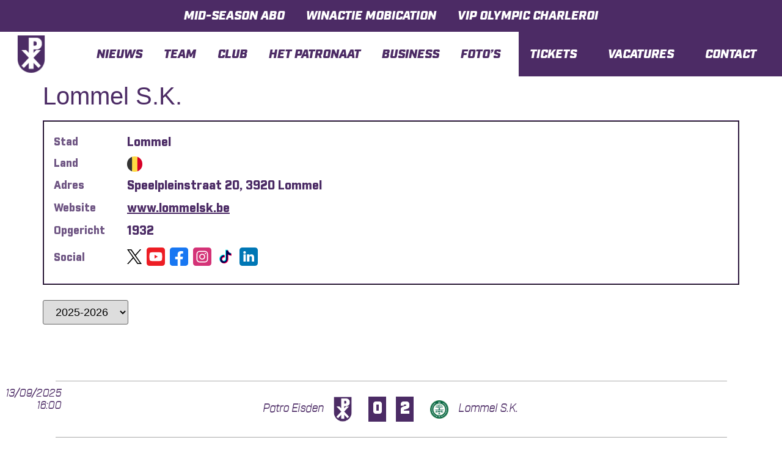

--- FILE ---
content_type: text/html; charset=UTF-8
request_url: https://patroeisden.com/club/lommel-s-k/
body_size: 33965
content:
<!doctype html><html lang="nl-NL"><head><script data-no-optimize="1">var litespeed_docref=sessionStorage.getItem("litespeed_docref");litespeed_docref&&(Object.defineProperty(document,"referrer",{get:function(){return litespeed_docref}}),sessionStorage.removeItem("litespeed_docref"));</script> <meta charset="UTF-8"><meta name="viewport" content="width=device-width, initial-scale=1"><link rel="profile" href="https://gmpg.org/xfn/11"><title>Lommel S.K. &#8211; Patro Eisden Maasmechelen</title> <script data-no-defer="1" data-ezscrex="false" data-cfasync="false" data-pagespeed-no-defer data-cookieconsent="ignore">var ctPublicFunctions = {"_ajax_nonce":"0194fc4fbd","_rest_nonce":"1771c471d0","_ajax_url":"\/wp-admin\/admin-ajax.php","_rest_url":"https:\/\/patroeisden.com\/wp-json\/","data__cookies_type":"none","data__ajax_type":"rest","data__bot_detector_enabled":"1","data__frontend_data_log_enabled":1,"cookiePrefix":"","wprocket_detected":false,"host_url":"patroeisden.com","text__ee_click_to_select":"Klik om de hele gegevens te selecteren","text__ee_original_email":"De volledige tekst is","text__ee_got_it":"Duidelijk","text__ee_blocked":"Geblokkeerd","text__ee_cannot_connect":"Kan geen verbinding maken","text__ee_cannot_decode":"Kan e-mail niet decoderen. Onbekende reden","text__ee_email_decoder":"Cleantalk e-mail decoder","text__ee_wait_for_decoding":"De magie is onderweg!","text__ee_decoding_process":"Wacht een paar seconden terwijl we de contactgegevens decoderen."}</script> <script data-no-defer="1" data-ezscrex="false" data-cfasync="false" data-pagespeed-no-defer data-cookieconsent="ignore">var ctPublic = {"_ajax_nonce":"0194fc4fbd","settings__forms__check_internal":"0","settings__forms__check_external":"0","settings__forms__force_protection":0,"settings__forms__search_test":"1","settings__forms__wc_add_to_cart":"0","settings__data__bot_detector_enabled":"1","settings__sfw__anti_crawler":0,"blog_home":"https:\/\/patroeisden.com\/","pixel__setting":"3","pixel__enabled":true,"pixel__url":null,"data__email_check_before_post":"1","data__email_check_exist_post":0,"data__cookies_type":"none","data__key_is_ok":true,"data__visible_fields_required":true,"wl_brandname":"Anti-Spam by CleanTalk","wl_brandname_short":"CleanTalk","ct_checkjs_key":"b084987c2b521119133dbf11c980c70cf769997ceffc9b420737780f87de8e85","emailEncoderPassKey":"e2b1c5b20a52d240674505334a7f579b","bot_detector_forms_excluded":"W10=","advancedCacheExists":false,"varnishCacheExists":false,"wc_ajax_add_to_cart":true}</script> <meta name="robots" content="index, follow, max-snippet:-1, max-image-preview:large, max-video-preview:-1"><link rel="canonical" href="https://patroeisden.com/club/lommel-s-k/"><meta property="og:url" content="https://patroeisden.com/club/lommel-s-k/"><meta property="og:site_name" content="Patro Eisden Maasmechelen"><meta property="og:locale" content="nl_NL"><meta property="og:type" content="article"><meta property="article:author" content="https://www.facebook.com/patroeisdenmm"><meta property="article:publisher" content="https://www.facebook.com/patroeisdenmm"><meta property="og:title" content="Lommel S.K. &#8211; Patro Eisden Maasmechelen"><meta property="og:image" content="https://patroeisden.com/wp-content/uploads/2022/12/download.png"><meta property="og:image:secure_url" content="https://patroeisden.com/wp-content/uploads/2022/12/download.png"><meta property="og:image:width" content="193"><meta property="og:image:height" content="262"><meta name="twitter:card" content="summary"><meta name="twitter:site" content="https://twitter.com/patro_eisden"><meta name="twitter:creator" content="https://twitter.com/patro_eisden"><meta name="twitter:title" content="Lommel S.K. &#8211; Patro Eisden Maasmechelen"><link rel='dns-prefetch' href='//fd.cleantalk.org' /><link rel='dns-prefetch' href='//www.googletagmanager.com' /><link rel="alternate" type="application/rss+xml" title="Patro Eisden Maasmechelen &raquo; feed" href="https://patroeisden.com/feed/" /><link rel="alternate" type="application/rss+xml" title="Patro Eisden Maasmechelen &raquo; reacties feed" href="https://patroeisden.com/comments/feed/" /><link rel="alternate" title="oEmbed (JSON)" type="application/json+oembed" href="https://patroeisden.com/wp-json/oembed/1.0/embed?url=https%3A%2F%2Fpatroeisden.com%2Fclub%2Flommel-s-k%2F" /><link rel="alternate" title="oEmbed (XML)" type="text/xml+oembed" href="https://patroeisden.com/wp-json/oembed/1.0/embed?url=https%3A%2F%2Fpatroeisden.com%2Fclub%2Flommel-s-k%2F&#038;format=xml" /><style id='wp-img-auto-sizes-contain-inline-css'>img:is([sizes=auto i],[sizes^="auto," i]){contain-intrinsic-size:3000px 1500px}
/*# sourceURL=wp-img-auto-sizes-contain-inline-css */</style><link data-optimized="2" rel="stylesheet" href="https://patroeisden.com/wp-content/litespeed/css/ae3de5505e492e5aa77cfbac777585ee.css?ver=b3b4d" /><style id='global-styles-inline-css'>:root{--wp--preset--aspect-ratio--square: 1;--wp--preset--aspect-ratio--4-3: 4/3;--wp--preset--aspect-ratio--3-4: 3/4;--wp--preset--aspect-ratio--3-2: 3/2;--wp--preset--aspect-ratio--2-3: 2/3;--wp--preset--aspect-ratio--16-9: 16/9;--wp--preset--aspect-ratio--9-16: 9/16;--wp--preset--color--black: #000000;--wp--preset--color--cyan-bluish-gray: #abb8c3;--wp--preset--color--white: #ffffff;--wp--preset--color--pale-pink: #f78da7;--wp--preset--color--vivid-red: #cf2e2e;--wp--preset--color--luminous-vivid-orange: #ff6900;--wp--preset--color--luminous-vivid-amber: #fcb900;--wp--preset--color--light-green-cyan: #7bdcb5;--wp--preset--color--vivid-green-cyan: #00d084;--wp--preset--color--pale-cyan-blue: #8ed1fc;--wp--preset--color--vivid-cyan-blue: #0693e3;--wp--preset--color--vivid-purple: #9b51e0;--wp--preset--gradient--vivid-cyan-blue-to-vivid-purple: linear-gradient(135deg,rgb(6,147,227) 0%,rgb(155,81,224) 100%);--wp--preset--gradient--light-green-cyan-to-vivid-green-cyan: linear-gradient(135deg,rgb(122,220,180) 0%,rgb(0,208,130) 100%);--wp--preset--gradient--luminous-vivid-amber-to-luminous-vivid-orange: linear-gradient(135deg,rgb(252,185,0) 0%,rgb(255,105,0) 100%);--wp--preset--gradient--luminous-vivid-orange-to-vivid-red: linear-gradient(135deg,rgb(255,105,0) 0%,rgb(207,46,46) 100%);--wp--preset--gradient--very-light-gray-to-cyan-bluish-gray: linear-gradient(135deg,rgb(238,238,238) 0%,rgb(169,184,195) 100%);--wp--preset--gradient--cool-to-warm-spectrum: linear-gradient(135deg,rgb(74,234,220) 0%,rgb(151,120,209) 20%,rgb(207,42,186) 40%,rgb(238,44,130) 60%,rgb(251,105,98) 80%,rgb(254,248,76) 100%);--wp--preset--gradient--blush-light-purple: linear-gradient(135deg,rgb(255,206,236) 0%,rgb(152,150,240) 100%);--wp--preset--gradient--blush-bordeaux: linear-gradient(135deg,rgb(254,205,165) 0%,rgb(254,45,45) 50%,rgb(107,0,62) 100%);--wp--preset--gradient--luminous-dusk: linear-gradient(135deg,rgb(255,203,112) 0%,rgb(199,81,192) 50%,rgb(65,88,208) 100%);--wp--preset--gradient--pale-ocean: linear-gradient(135deg,rgb(255,245,203) 0%,rgb(182,227,212) 50%,rgb(51,167,181) 100%);--wp--preset--gradient--electric-grass: linear-gradient(135deg,rgb(202,248,128) 0%,rgb(113,206,126) 100%);--wp--preset--gradient--midnight: linear-gradient(135deg,rgb(2,3,129) 0%,rgb(40,116,252) 100%);--wp--preset--font-size--small: 13px;--wp--preset--font-size--medium: 20px;--wp--preset--font-size--large: 36px;--wp--preset--font-size--x-large: 42px;--wp--preset--spacing--20: 0.44rem;--wp--preset--spacing--30: 0.67rem;--wp--preset--spacing--40: 1rem;--wp--preset--spacing--50: 1.5rem;--wp--preset--spacing--60: 2.25rem;--wp--preset--spacing--70: 3.38rem;--wp--preset--spacing--80: 5.06rem;--wp--preset--shadow--natural: 6px 6px 9px rgba(0, 0, 0, 0.2);--wp--preset--shadow--deep: 12px 12px 50px rgba(0, 0, 0, 0.4);--wp--preset--shadow--sharp: 6px 6px 0px rgba(0, 0, 0, 0.2);--wp--preset--shadow--outlined: 6px 6px 0px -3px rgb(255, 255, 255), 6px 6px rgb(0, 0, 0);--wp--preset--shadow--crisp: 6px 6px 0px rgb(0, 0, 0);}:root { --wp--style--global--content-size: 800px;--wp--style--global--wide-size: 1200px; }:where(body) { margin: 0; }.wp-site-blocks > .alignleft { float: left; margin-right: 2em; }.wp-site-blocks > .alignright { float: right; margin-left: 2em; }.wp-site-blocks > .aligncenter { justify-content: center; margin-left: auto; margin-right: auto; }:where(.wp-site-blocks) > * { margin-block-start: 24px; margin-block-end: 0; }:where(.wp-site-blocks) > :first-child { margin-block-start: 0; }:where(.wp-site-blocks) > :last-child { margin-block-end: 0; }:root { --wp--style--block-gap: 24px; }:root :where(.is-layout-flow) > :first-child{margin-block-start: 0;}:root :where(.is-layout-flow) > :last-child{margin-block-end: 0;}:root :where(.is-layout-flow) > *{margin-block-start: 24px;margin-block-end: 0;}:root :where(.is-layout-constrained) > :first-child{margin-block-start: 0;}:root :where(.is-layout-constrained) > :last-child{margin-block-end: 0;}:root :where(.is-layout-constrained) > *{margin-block-start: 24px;margin-block-end: 0;}:root :where(.is-layout-flex){gap: 24px;}:root :where(.is-layout-grid){gap: 24px;}.is-layout-flow > .alignleft{float: left;margin-inline-start: 0;margin-inline-end: 2em;}.is-layout-flow > .alignright{float: right;margin-inline-start: 2em;margin-inline-end: 0;}.is-layout-flow > .aligncenter{margin-left: auto !important;margin-right: auto !important;}.is-layout-constrained > .alignleft{float: left;margin-inline-start: 0;margin-inline-end: 2em;}.is-layout-constrained > .alignright{float: right;margin-inline-start: 2em;margin-inline-end: 0;}.is-layout-constrained > .aligncenter{margin-left: auto !important;margin-right: auto !important;}.is-layout-constrained > :where(:not(.alignleft):not(.alignright):not(.alignfull)){max-width: var(--wp--style--global--content-size);margin-left: auto !important;margin-right: auto !important;}.is-layout-constrained > .alignwide{max-width: var(--wp--style--global--wide-size);}body .is-layout-flex{display: flex;}.is-layout-flex{flex-wrap: wrap;align-items: center;}.is-layout-flex > :is(*, div){margin: 0;}body .is-layout-grid{display: grid;}.is-layout-grid > :is(*, div){margin: 0;}body{padding-top: 0px;padding-right: 0px;padding-bottom: 0px;padding-left: 0px;}a:where(:not(.wp-element-button)){text-decoration: underline;}:root :where(.wp-element-button, .wp-block-button__link){background-color: #32373c;border-width: 0;color: #fff;font-family: inherit;font-size: inherit;font-style: inherit;font-weight: inherit;letter-spacing: inherit;line-height: inherit;padding-top: calc(0.667em + 2px);padding-right: calc(1.333em + 2px);padding-bottom: calc(0.667em + 2px);padding-left: calc(1.333em + 2px);text-decoration: none;text-transform: inherit;}.has-black-color{color: var(--wp--preset--color--black) !important;}.has-cyan-bluish-gray-color{color: var(--wp--preset--color--cyan-bluish-gray) !important;}.has-white-color{color: var(--wp--preset--color--white) !important;}.has-pale-pink-color{color: var(--wp--preset--color--pale-pink) !important;}.has-vivid-red-color{color: var(--wp--preset--color--vivid-red) !important;}.has-luminous-vivid-orange-color{color: var(--wp--preset--color--luminous-vivid-orange) !important;}.has-luminous-vivid-amber-color{color: var(--wp--preset--color--luminous-vivid-amber) !important;}.has-light-green-cyan-color{color: var(--wp--preset--color--light-green-cyan) !important;}.has-vivid-green-cyan-color{color: var(--wp--preset--color--vivid-green-cyan) !important;}.has-pale-cyan-blue-color{color: var(--wp--preset--color--pale-cyan-blue) !important;}.has-vivid-cyan-blue-color{color: var(--wp--preset--color--vivid-cyan-blue) !important;}.has-vivid-purple-color{color: var(--wp--preset--color--vivid-purple) !important;}.has-black-background-color{background-color: var(--wp--preset--color--black) !important;}.has-cyan-bluish-gray-background-color{background-color: var(--wp--preset--color--cyan-bluish-gray) !important;}.has-white-background-color{background-color: var(--wp--preset--color--white) !important;}.has-pale-pink-background-color{background-color: var(--wp--preset--color--pale-pink) !important;}.has-vivid-red-background-color{background-color: var(--wp--preset--color--vivid-red) !important;}.has-luminous-vivid-orange-background-color{background-color: var(--wp--preset--color--luminous-vivid-orange) !important;}.has-luminous-vivid-amber-background-color{background-color: var(--wp--preset--color--luminous-vivid-amber) !important;}.has-light-green-cyan-background-color{background-color: var(--wp--preset--color--light-green-cyan) !important;}.has-vivid-green-cyan-background-color{background-color: var(--wp--preset--color--vivid-green-cyan) !important;}.has-pale-cyan-blue-background-color{background-color: var(--wp--preset--color--pale-cyan-blue) !important;}.has-vivid-cyan-blue-background-color{background-color: var(--wp--preset--color--vivid-cyan-blue) !important;}.has-vivid-purple-background-color{background-color: var(--wp--preset--color--vivid-purple) !important;}.has-black-border-color{border-color: var(--wp--preset--color--black) !important;}.has-cyan-bluish-gray-border-color{border-color: var(--wp--preset--color--cyan-bluish-gray) !important;}.has-white-border-color{border-color: var(--wp--preset--color--white) !important;}.has-pale-pink-border-color{border-color: var(--wp--preset--color--pale-pink) !important;}.has-vivid-red-border-color{border-color: var(--wp--preset--color--vivid-red) !important;}.has-luminous-vivid-orange-border-color{border-color: var(--wp--preset--color--luminous-vivid-orange) !important;}.has-luminous-vivid-amber-border-color{border-color: var(--wp--preset--color--luminous-vivid-amber) !important;}.has-light-green-cyan-border-color{border-color: var(--wp--preset--color--light-green-cyan) !important;}.has-vivid-green-cyan-border-color{border-color: var(--wp--preset--color--vivid-green-cyan) !important;}.has-pale-cyan-blue-border-color{border-color: var(--wp--preset--color--pale-cyan-blue) !important;}.has-vivid-cyan-blue-border-color{border-color: var(--wp--preset--color--vivid-cyan-blue) !important;}.has-vivid-purple-border-color{border-color: var(--wp--preset--color--vivid-purple) !important;}.has-vivid-cyan-blue-to-vivid-purple-gradient-background{background: var(--wp--preset--gradient--vivid-cyan-blue-to-vivid-purple) !important;}.has-light-green-cyan-to-vivid-green-cyan-gradient-background{background: var(--wp--preset--gradient--light-green-cyan-to-vivid-green-cyan) !important;}.has-luminous-vivid-amber-to-luminous-vivid-orange-gradient-background{background: var(--wp--preset--gradient--luminous-vivid-amber-to-luminous-vivid-orange) !important;}.has-luminous-vivid-orange-to-vivid-red-gradient-background{background: var(--wp--preset--gradient--luminous-vivid-orange-to-vivid-red) !important;}.has-very-light-gray-to-cyan-bluish-gray-gradient-background{background: var(--wp--preset--gradient--very-light-gray-to-cyan-bluish-gray) !important;}.has-cool-to-warm-spectrum-gradient-background{background: var(--wp--preset--gradient--cool-to-warm-spectrum) !important;}.has-blush-light-purple-gradient-background{background: var(--wp--preset--gradient--blush-light-purple) !important;}.has-blush-bordeaux-gradient-background{background: var(--wp--preset--gradient--blush-bordeaux) !important;}.has-luminous-dusk-gradient-background{background: var(--wp--preset--gradient--luminous-dusk) !important;}.has-pale-ocean-gradient-background{background: var(--wp--preset--gradient--pale-ocean) !important;}.has-electric-grass-gradient-background{background: var(--wp--preset--gradient--electric-grass) !important;}.has-midnight-gradient-background{background: var(--wp--preset--gradient--midnight) !important;}.has-small-font-size{font-size: var(--wp--preset--font-size--small) !important;}.has-medium-font-size{font-size: var(--wp--preset--font-size--medium) !important;}.has-large-font-size{font-size: var(--wp--preset--font-size--large) !important;}.has-x-large-font-size{font-size: var(--wp--preset--font-size--x-large) !important;}
:root :where(.wp-block-pullquote){font-size: 1.5em;line-height: 1.6;}
/*# sourceURL=global-styles-inline-css */</style><style id='anwpfl_styles-inline-css'>.anwp-text-xxs {font-size: 20px !important; line-height: 1.4 !important;}.anwp-text-xs {font-size: 17px !important; line-height: 1.4 !important;}.anwp-text-sm {font-size: 18px !important; line-height: 1.4 !important;}.anwp-text-base {font-size: 20px !important; line-height: 1.4 !important;}.anwp-text-lg {font-size: 20px !important; line-height: 1.4 !important;}.anwp-text-xl {font-size: 22px !important; line-height: 1.4 !important;}.anwp-text-2xl {font-size: 28px !important; line-height: 1.4 !important;}.anwp-text-3xl {font-size: 34px !important; line-height: 1.4 !important;}.anwp-text-4xl {font-size: 40px !important; line-height: 1.4 !important;}.anwp-border-light, .anwp-fl-block-header, .anwp-fl-btn-outline, .match-modern__kickoff:after {border-color: #ffffff !important;}.anwp-b-wrap .table-bordered, .anwp-b-wrap .table-bordered th, .anwp-b-wrap .table-bordered td {border-color: #ffffff !important;}.anwp-bg-gray-light {background-color: #ffffff !important;}.anwp-bg-gray {background-color: #ffffff !important;}.anwp-bg-secondary {background-color: #ffffff !important;}
[fl-x-cloak] { display: none !important; } .anwpfl-not-ready {opacity: 0; transition: opacity 0.5s ease; visibility: hidden;} .anwpfl-ready .anwpfl-not-ready {opacity: 1; visibility: visible;} body:not(.anwpfl-ready) .anwpfl-not-ready-0 {display: none !important;}
/*# sourceURL=anwpfl_styles-inline-css */</style> <script type="litespeed/javascript" data-src="https://patroeisden.com/wp-includes/js/jquery/jquery.min.js" id="jquery-core-js"></script> <script src="https://fd.cleantalk.org/ct-bot-detector-wrapper.js?ver=6.70.1" id="ct_bot_detector-js" defer data-wp-strategy="defer"></script> <link rel="https://api.w.org/" href="https://patroeisden.com/wp-json/" /><link rel="alternate" title="JSON" type="application/json" href="https://patroeisden.com/wp-json/wp/v2/anwp_clubs/2065" /><link rel='shortlink' href='https://patroeisden.com/?p=2065' /><style id="essential-blocks-global-styles">:root {
                --eb-global-primary-color: #101828;
--eb-global-secondary-color: #475467;
--eb-global-tertiary-color: #98A2B3;
--eb-global-text-color: #475467;
--eb-global-heading-color: #1D2939;
--eb-global-link-color: #444CE7;
--eb-global-background-color: #F9FAFB;
--eb-global-button-text-color: #FFFFFF;
--eb-global-button-background-color: #101828;
--eb-gradient-primary-color: linear-gradient(90deg, hsla(259, 84%, 78%, 1) 0%, hsla(206, 67%, 75%, 1) 100%);
--eb-gradient-secondary-color: linear-gradient(90deg, hsla(18, 76%, 85%, 1) 0%, hsla(203, 69%, 84%, 1) 100%);
--eb-gradient-tertiary-color: linear-gradient(90deg, hsla(248, 21%, 15%, 1) 0%, hsla(250, 14%, 61%, 1) 100%);
--eb-gradient-background-color: linear-gradient(90deg, rgb(250, 250, 250) 0%, rgb(233, 233, 233) 49%, rgb(244, 243, 243) 100%);

                --eb-tablet-breakpoint: 1024px;
--eb-mobile-breakpoint: 767px;

            }</style><meta name="generator" content="Site Kit by Google 1.170.0" /><meta name="generator" content="Elementor 3.34.2; features: additional_custom_breakpoints; settings: css_print_method-external, google_font-enabled, font_display-swap">
 <script type="litespeed/javascript">(function(w,d,s,l,i){w[l]=w[l]||[];w[l].push({'gtm.start':new Date().getTime(),event:'gtm.js'});var f=d.getElementsByTagName(s)[0],j=d.createElement(s),dl=l!='dataLayer'?'&l='+l:'';j.async=!0;j.src='https://www.googletagmanager.com/gtm.js?id='+i+dl;f.parentNode.insertBefore(j,f)})(window,document,'script','dataLayer','GTM-TXV95MWS')</script> <style>.e-con.e-parent:nth-of-type(n+4):not(.e-lazyloaded):not(.e-no-lazyload),
				.e-con.e-parent:nth-of-type(n+4):not(.e-lazyloaded):not(.e-no-lazyload) * {
					background-image: none !important;
				}
				@media screen and (max-height: 1024px) {
					.e-con.e-parent:nth-of-type(n+3):not(.e-lazyloaded):not(.e-no-lazyload),
					.e-con.e-parent:nth-of-type(n+3):not(.e-lazyloaded):not(.e-no-lazyload) * {
						background-image: none !important;
					}
				}
				@media screen and (max-height: 640px) {
					.e-con.e-parent:nth-of-type(n+2):not(.e-lazyloaded):not(.e-no-lazyload),
					.e-con.e-parent:nth-of-type(n+2):not(.e-lazyloaded):not(.e-no-lazyload) * {
						background-image: none !important;
					}
				}</style><link rel="icon" href="https://patroeisden.com/wp-content/uploads/2022/12/download-150x150.png" sizes="32x32" /><link rel="icon" href="https://patroeisden.com/wp-content/uploads/2022/12/download.png" sizes="192x192" /><link rel="apple-touch-icon" href="https://patroeisden.com/wp-content/uploads/2022/12/download.png" /><meta name="msapplication-TileImage" content="https://patroeisden.com/wp-content/uploads/2022/12/download.png" /><style id="wp-custom-css">/* poll goal van de maand */

.image-choices-choice-image-wrap{
	width:300px !important;
	margin-top:50px !important;
}
.gpoll_button {
    background-color:white !important;
    width: 205px !important;
  
    color: var(--e-global-color-primary) !important;
    margin-top: 20px !important;
    font-family: "Industry Medium", Sans-serif !important;
    font-size: 20px !important;
    font-weight: 600 !important;
border-radius:5px !important;
}

.gpoll_field_label{
	color:white !important;
}

.gpoll_bar{
	background-color:white !important;
}
.gpoll_choice_label{
	color:white !important;
}

.gpoll_bar_count{
	color:white !important;
}
.gform-theme--framework .gpoll_ratio_box{
	background-color:white !important;
	color:purple !important;
}

#gform_45 .gform_fields .image-choices-field[class*="ic-theme--"] {
    --ic-feature-color: white !important;
}

/* Height - Logo - wedstrijden */

.anwp-b-wrap img{
	height:75px;
}

/* hover staff */

.hover-staff{
    pointer-events: none;
}
.spelers-number{
	color: var(--e-global-color-primary);
    font-family: "Industry Bold", Sans-serif;
    font-size: 25px;
    font-weight: 500;
    text-transform: uppercase;
    -webkit-text-stroke-width: 1px;
    stroke-width: 1px;
    -webkit-text-stroke-color: var(--e-global-color-secondary);
    stroke: var(--e-global-color-secondary);
}

/*Klassement home mini */
.klassement .anwp-b-wrap img{
	height:40px;
}

.klassement a{
	font-weight:bold;
}
.klassement{
	font-weight:bold;
}
.klassement .anwp-bg-primary-light{
	background-color:var(--e-global-color-primary);
	color:white;
}
/*
.club-208{
	background-color:var(--e-global-color-primary);
	color:white;
}
.club-208 a{
	background-color:var(--e-global-color-primary);
	color:white;
}*/
	
/* video persconferentie*/

.postid-12018 .elementor-element-0545e3e{
	display:none;
}

/* oude css */ 
.club-header {
  background-color: #ffffff;
  border-width: 2px;
  border-style: ridge;
  border-color: #4b2b65;
  font-family: Industry Bold;
  color: #4b2b65;
  padding: 1px;
  padding-top: 0px;
}

.anwp-fl-block-header {
  font-family: Industry Bold;
  color: #ffffff;
}

.club-fixtures {
  font-family: Industry Bold;
  color: #4b2b65;
}

.club-header__option-title {
  color: #4b2b65;
}

.club-title {
  font-family: Industry Bold;
  color: #4b2b65;
}

.club-form__item {
  font-family: Industry Bold;
  color: #000000;
  background-color: #f1d33d;
  padding: 4px;
  font-size: 13px;
}

.match-header {
  background-color: #ffffff;
  border-width: 2px;
  border-style: ridge;
  border-color: #4b2b65;
  font-family: Industry Bold;
  color: #4b2b65;
}

.match-header__competition-link {
  color: #4b2b65!important;
}

.match-header__competition {
  font-size: 20px;
}

.match-slim {
  font-family: Industry Bold;
  margin: 20px;
  border-top-color: #c75f5f;
  border-top-style: inset;
  border-bottom-color: #c75f5f;
  border-top-width: 1px;
  border-bottom-width: 1px;
  border-bottom-style: outset;
}

.match-slim__competition-wrapper {
  margin-right: -110px;
}

.match-slim__scores-number {
  font-family: Industry Bold;
  background-color: #4b2b65;
  color: #ffffff;
  font-size: 25px;
  margin: 10px;
}

.match-slim__date-wrapper {
  margin: 0px;
  margin-left: -px;
  position: absolute;
  right: 7px;
}

.match-slim__main-meta {
  display: absolute;
  position: absolute!important;
}

.standing-table {
  font-family: Industry Bold;
  color: #4b2b65;
}

.match-modern {
  font-family: Industry Bold;
  margin: 20px;
  border-top-width: 2px;
  border-top-style: inset;
  border-top-color: #ad5e5e;
  border-bottom-width: 2px;
  border-bottom-style: ridge;
  border-bottom-color: #ebebeb;
}

.match-modern__competition-wrapper {
  margin-right: -110px;
}

.match-modern__scores-number {
  font-family: Industry Bold;
  background-color: #4b2b65;
  color: #ffffff;
  font-size: 25px;
}

.match-latest {
  display: none;
}

.club-fixtures {
  display: none;
}

.squad {
  display: none;
}

.stadium-fixtures {
  display: none;
}

.match-header__period-item {
  display: none;
}

.match-header__outcome-text {
  display: none;
}

.match-widget {
  font-family: Industry Bold;
  background-color: #ffff;
}

.match-slim__scores-home {
  padding: 7px;
}

.match-slim__scores-away {
  padding: 7px;
}

.standing-table__cell-form {
  background-color: #ffff;
}
.standing-table__cell-form-wrapper {
    display: none !important;
}

/* Rankschikking homepage */
	
.klassement a {
	font-family: "Industry Thin Italic" !important; 
}
.anwp-grid-table__td{
	font-family: "Industry Thin Italic" !important; 
}

.anwp-grid-table__td .club-208{
	font-family: "Industry Thin Italic" !important; 
	color:white !important;
}

.klassement .club-208{
	background-color:#4b2b65;
		color:white;

}
.klassement .club-208 a{
	color:white;
}

/* wedstrijden home website */
.match-slim{
	font-family: "Industry Thin Italic" !important; 
	font-weight:700 !important;
}

/* match widget home */


.match-widget{
	background-color:transparent !important;
}
.match-widget .anwp-text-xs{
	color:white !important;
}
.match-widget .anwp-text-sm{
	color:white !important;
}
.match-widget .match-list__scores{
	color:white !important;
}
.anwp-icon--octi{
	fill:white !important;
}

/* Klassement homepage */
.elementor-10340 .elementor-element.elementor-element-89b0321 .elementor-tab-title.elementor-active, .elementor-10340 .elementor-element.elementor-element-89b0321 .elementor-tab-title.elementor-active a{
    background-color:#4C2B65 !important;
}

/* Nieuws pagination */
.uc-posts-pagination{
	padding-top:20px;
	font-size:18px;
}
.page-numbers {
	background-color:#4C2B65;
	color:white !important;
	padding:10px;
}

/* Thumbnail video categorie */
.category-video .elementor-widget-theme-post-featured-image{
	display:none;
}

/* nested forms*/
.gform-theme--framework table.gpnf-nested-entries {
background-color:white;
}
.gpnf-add-entry{
	background-color:white !important;
	color:black !important;
}
.tingle-btn{
	background-color:#4b2b65 !important;
	font-size:14px !important;
}
.gpnf-modal-header{
		background-color:#4b2b65 !important;

}

/* Veiling */
.veiling .gv-table-view td {
    padding: .1em;
}
.veiling .gv-field-label{
	font-size:16px;
}
.veiling table td{
	padding: 10px !important;
    line-height: 1;
    vertical-align: middle;
    border: 1px solid hsla(0, 0%, 50.2%, .5019607843);
	font-size:18px;
}
.veiling table th{
	padding: 10px !important;
	background-color:#4b2b65;
	color:white;
    line-height: 1;
    vertical-align: middle;
    border: 1px solid hsla(0, 0%, 50.2%, .5019607843);
	font-size:20px;
}
.veiling tfoot{
	display:none
}

/* oude css van standen */
.club-header {
  background-color: #ffffff;
  border-width: 2px;
  border-style: ridge;
  border-color: #4b2b65;
  font-family: Industry Bold;
  color: #4b2b65;
  padding: 1px;
  padding-top: 0px;
}

.anwp-fl-block-header {
  font-family: Industry Bold;
  color: #ffffff;
}

.club-fixtures {
  font-family: Industry Bold;
  color: #4b2b65;
}

.club-header__option-title {
  color: #4b2b65;
}

.club-title {
  font-family: Industry Bold;
  color: #4b2b65;
}

.club-form__item {
  font-family: Industry Bold;
  color: #000000;
  background-color: #f1d33d;
  padding: 4px;
  font-size: 13px;
}

.match-header {
  background-color: #ffffff;
  border-width: 2px;
  border-style: ridge;
  border-color: #4b2b65;
  font-family: Industry Bold;
  color: #4b2b65;
}

.match-header__competition-link {
  color: #4b2b65!important;
}

.match-header__competition {
  font-size: 20px;
}

.match-slim {
  font-family: Industry Bold;
  margin: 20px;
  border-top-color: #c75f5f;
  border-top-style: inset;
  border-bottom-color: #c75f5f;
  border-top-width: 1px;
  border-bottom-width: 1px;
  border-bottom-style: outset;
}

.match-slim__competition-wrapper {
  margin-right: -110px;
}

.match-slim__scores-number {
  font-family: Industry Bold;
  background-color: #4b2b65;
  color: #ffffff;
  font-size: 25px;
  margin: 10px;
}

.match-slim__date-wrapper {
  margin: 0px;
  margin-left: -px;
  position: absolute;
  right: 7px;
}

.match-slim__main-meta {
  display: absolute;
  position: absolute!important;
}

.standing-table {
  font-family: Industry Bold;
  color: #4b2b65;
}

.match-modern {
  font-family: Industry Bold;
  margin: 20px;
  border-top-width: 2px;
  border-top-style: inset;
  border-top-color: #ad5e5e;
  border-bottom-width: 2px;
  border-bottom-style: ridge;
  border-bottom-color: #ebebeb;
}

.match-modern__competition-wrapper {
  margin-right: -110px;
}

.match-modern__scores-number {
  font-family: Industry Bold;
  background-color: #4b2b65;
  color: #ffffff;
  font-size: 25px;
}

.match-latest {
  display: none;
}

.club-fixtures {
  display: none;
}

.squad {
  display: none;
}

.stadium-fixtures {
  display: none;
}

.match-header__period-item {
  display: none;
}

.match-header__outcome-text {
  display: none;
}

.match-widget {
  font-family: Industry Bold;
  background-color: #ffff;
}

.match-slim__scores-home {
  padding: 7px;
}

.match-slim__scores-away {
  padding: 7px;
}



.standing-table__cell-form {
  background-color: #ffff;
}

/* streepjes bij wedstrijd */
.flex-shrink-1.match-modern__scores.d-flex.position-relative.m-1 {
  display: flex;
  flex-direction: row; /* zorg dat inhoud horizontaal staat */
  align-items: center; /* verticaal centreren met clubnaam */
  justify-content: center; /* optioneel: centreer streepje horizontaal in de box */
  gap: 25px;
}

/* klikken op clubs weghalen */
.match-modern__team-wrapper{
	pointer-events:none !important;
}</style></head><body class="wp-singular anwp_club-template-default single single-anwp_club postid-2065 wp-custom-logo wp-embed-responsive wp-theme-hello-elementor theme--hello-elementor hello-elementor-default elementor-default elementor-kit-8"><noscript><iframe data-lazyloaded="1" src="about:blank" data-litespeed-src="https://www.googletagmanager.com/ns.html?id=GTM-TXV95MWS"
height="0" width="0" style="display:none;visibility:hidden"></iframe></noscript><a class="skip-link screen-reader-text" href="#content">Ga naar de inhoud</a><header data-elementor-type="header" data-elementor-id="12220" class="elementor elementor-12220 elementor-location-header" data-elementor-post-type="elementor_library"><section data-particle_enable="false" data-particle-mobile-disabled="false" class="elementor-section elementor-top-section elementor-element elementor-element-bb0518e elementor-section-full_width elementor-section-content-middle elementor-section-stretched elementor-hidden-tablet elementor-hidden-mobile elementor-section-height-default elementor-section-height-default" data-id="bb0518e" data-element_type="section" data-settings="{&quot;stretch_section&quot;:&quot;section-stretched&quot;,&quot;background_background&quot;:&quot;classic&quot;}"><div class="elementor-container elementor-column-gap-no"><div class="elementor-column elementor-col-100 elementor-top-column elementor-element elementor-element-88d5a2b" data-id="88d5a2b" data-element_type="column" data-settings="{&quot;background_background&quot;:&quot;classic&quot;}"><div class="elementor-widget-wrap elementor-element-populated"><div class="elementor-element elementor-element-9bcd40b elementor-nav-menu__align-center elementor-nav-menu--dropdown-tablet elementor-nav-menu__text-align-aside elementor-nav-menu--toggle elementor-nav-menu--burger elementor-widget elementor-widget-nav-menu" data-id="9bcd40b" data-element_type="widget" data-settings="{&quot;submenu_icon&quot;:{&quot;value&quot;:&quot;&lt;i class=\&quot;fas fa-angle-down\&quot; aria-hidden=\&quot;true\&quot;&gt;&lt;\/i&gt;&quot;,&quot;library&quot;:&quot;fa-solid&quot;},&quot;layout&quot;:&quot;horizontal&quot;,&quot;toggle&quot;:&quot;burger&quot;}" data-widget_type="nav-menu.default"><div class="elementor-widget-container"><nav aria-label="Menu" class="elementor-nav-menu--main elementor-nav-menu__container elementor-nav-menu--layout-horizontal e--pointer-underline e--animation-fade"><ul id="menu-1-9bcd40b" class="elementor-nav-menu"><li class="menu-item menu-item-type-post_type menu-item-object-page menu-item-23088"><a href="https://patroeisden.com/mid-season-abo-2025-2026/" class="elementor-item">MID-season abo</a></li><li class="menu-item menu-item-type-post_type menu-item-object-page menu-item-23348"><a href="https://patroeisden.com/winactie-mobication/" class="elementor-item">Winactie Mobication</a></li><li class="menu-item menu-item-type-post_type menu-item-object-page menu-item-23676"><a href="https://patroeisden.com/vip-patro-eisden/" class="elementor-item">VIP Olympic Charleroi</a></li></ul></nav><div class="elementor-menu-toggle" role="button" tabindex="0" aria-label="Menu toggle" aria-expanded="false">
<i aria-hidden="true" role="presentation" class="elementor-menu-toggle__icon--open eicon-menu-bar"></i><i aria-hidden="true" role="presentation" class="elementor-menu-toggle__icon--close eicon-close"></i></div><nav class="elementor-nav-menu--dropdown elementor-nav-menu__container" aria-hidden="true"><ul id="menu-2-9bcd40b" class="elementor-nav-menu"><li class="menu-item menu-item-type-post_type menu-item-object-page menu-item-23088"><a href="https://patroeisden.com/mid-season-abo-2025-2026/" class="elementor-item" tabindex="-1">MID-season abo</a></li><li class="menu-item menu-item-type-post_type menu-item-object-page menu-item-23348"><a href="https://patroeisden.com/winactie-mobication/" class="elementor-item" tabindex="-1">Winactie Mobication</a></li><li class="menu-item menu-item-type-post_type menu-item-object-page menu-item-23676"><a href="https://patroeisden.com/vip-patro-eisden/" class="elementor-item" tabindex="-1">VIP Olympic Charleroi</a></li></ul></nav></div></div></div></div></div></section><section data-particle_enable="false" data-particle-mobile-disabled="false" class="elementor-section elementor-top-section elementor-element elementor-element-0853563 elementor-section-full_width elementor-section-content-middle elementor-section-stretched elementor-hidden-tablet elementor-hidden-mobile elementor-section-height-default elementor-section-height-default" data-id="0853563" data-element_type="section" data-settings="{&quot;stretch_section&quot;:&quot;section-stretched&quot;,&quot;background_background&quot;:&quot;classic&quot;}"><div class="elementor-container elementor-column-gap-no"><div class="elementor-column elementor-col-33 elementor-top-column elementor-element elementor-element-583d39b" data-id="583d39b" data-element_type="column" data-settings="{&quot;background_background&quot;:&quot;classic&quot;}"><div class="elementor-widget-wrap elementor-element-populated"><div class="elementor-element elementor-element-d00a830 elementor-widget elementor-widget-theme-site-logo elementor-widget-image" data-id="d00a830" data-element_type="widget" data-widget_type="theme-site-logo.default"><div class="elementor-widget-container">
<a href="https://patroeisden.com">
<img data-lazyloaded="1" src="[data-uri]" fetchpriority="high" width="193" height="262" data-src="https://patroeisden.com/wp-content/uploads/2022/12/download.png" class="attachment-full size-full wp-image-9" alt="" />				</a></div></div></div></div><div class="elementor-column elementor-col-33 elementor-top-column elementor-element elementor-element-cbbaca8" data-id="cbbaca8" data-element_type="column" data-settings="{&quot;background_background&quot;:&quot;classic&quot;}"><div class="elementor-widget-wrap elementor-element-populated"><div class="elementor-element elementor-element-7edb76c elementor-nav-menu__align-end elementor-nav-menu--dropdown-tablet elementor-nav-menu__text-align-aside elementor-nav-menu--toggle elementor-nav-menu--burger elementor-widget elementor-widget-nav-menu" data-id="7edb76c" data-element_type="widget" data-settings="{&quot;submenu_icon&quot;:{&quot;value&quot;:&quot;&lt;i class=\&quot;fas fa-angle-down\&quot; aria-hidden=\&quot;true\&quot;&gt;&lt;\/i&gt;&quot;,&quot;library&quot;:&quot;fa-solid&quot;},&quot;layout&quot;:&quot;horizontal&quot;,&quot;toggle&quot;:&quot;burger&quot;}" data-widget_type="nav-menu.default"><div class="elementor-widget-container"><nav aria-label="Menu" class="elementor-nav-menu--main elementor-nav-menu__container elementor-nav-menu--layout-horizontal e--pointer-underline e--animation-fade"><ul id="menu-1-7edb76c" class="elementor-nav-menu"><li class="menu-item menu-item-type-post_type menu-item-object-page menu-item-13151"><a href="https://patroeisden.com/nieuws/" class="elementor-item">Nieuws</a></li><li class="menu-item menu-item-type-post_type menu-item-object-page menu-item-has-children menu-item-3836"><a href="https://patroeisden.com/teams/1ste-ploeg/" class="elementor-item">Team</a><ul class="sub-menu elementor-nav-menu--dropdown"><li class="menu-item menu-item-type-post_type menu-item-object-page menu-item-3837"><a href="https://patroeisden.com/teams/1ste-ploeg/wedstrijden/" class="elementor-sub-item">Wedstrijden</a></li><li class="menu-item menu-item-type-post_type menu-item-object-page menu-item-3839"><a href="https://patroeisden.com/teams/1ste-ploeg/resultaten/" class="elementor-sub-item">Resultaten</a></li><li class="menu-item menu-item-type-post_type menu-item-object-page menu-item-3838"><a href="https://patroeisden.com/teams/1ste-ploeg/klassement/" class="elementor-sub-item">Klassement</a></li><li class="menu-item menu-item-type-post_type menu-item-object-page menu-item-10829"><a href="https://patroeisden.com/teams/1ste-ploeg/a-kern/" class="elementor-sub-item">A-kern</a></li><li class="menu-item menu-item-type-custom menu-item-object-custom menu-item-22870"><a href="https://jeugd.patroeisden.com" class="elementor-sub-item">YOUTH</a></li></ul></li><li class="menu-item menu-item-type-post_type menu-item-object-page menu-item-has-children menu-item-3957"><a href="https://patroeisden.com/onze-club/" class="elementor-item">Club</a><ul class="sub-menu elementor-nav-menu--dropdown"><li class="menu-item menu-item-type-post_type menu-item-object-page menu-item-16957"><a href="https://patroeisden.com/onze-club/vacatures/" class="elementor-sub-item">Vacatures</a></li><li class="menu-item menu-item-type-post_type menu-item-object-page menu-item-5878"><a href="https://patroeisden.com/business/ticketing/" class="elementor-sub-item">Ticketing</a></li><li class="menu-item menu-item-type-post_type menu-item-object-page menu-item-2907"><a href="https://patroeisden.com/historiek/" class="elementor-sub-item">Historiek</a></li><li class="menu-item menu-item-type-post_type menu-item-object-page menu-item-2905"><a href="https://patroeisden.com/stadion/" class="elementor-sub-item">Stadion</a></li><li class="menu-item menu-item-type-post_type menu-item-object-page menu-item-2904"><a href="https://patroeisden.com/veiligheid/" class="elementor-sub-item">Veiligheid</a></li><li class="menu-item menu-item-type-post_type menu-item-object-page menu-item-21131"><a href="https://patroeisden.com/bar-p-de-pop-up-bar-van-patro-eisden/" class="elementor-sub-item">Bar P</a></li><li class="menu-item menu-item-type-post_type menu-item-object-page menu-item-18537"><a href="https://patroeisden.com/fanshop-2/" class="elementor-sub-item">FANSHOP</a></li></ul></li><li class="menu-item menu-item-type-post_type menu-item-object-page menu-item-has-children menu-item-21700"><a href="https://patroeisden.com/club-copy/" class="elementor-item">Het Patronaat</a><ul class="sub-menu elementor-nav-menu--dropdown"><li class="menu-item menu-item-type-post_type menu-item-object-page menu-item-21701"><a href="https://patroeisden.com/birthdays-in-het-patronaat/" class="elementor-sub-item">Birthdays in het Patronaat</a></li><li class="menu-item menu-item-type-post_type menu-item-object-page menu-item-23579"><a href="https://patroeisden.com/verhuur-soccerhall/" class="elementor-sub-item">Verhuur soccerhal</a></li></ul></li><li class="menu-item menu-item-type-post_type menu-item-object-page menu-item-has-children menu-item-5782"><a href="https://patroeisden.com/business/" class="elementor-item">Business</a><ul class="sub-menu elementor-nav-menu--dropdown"><li class="menu-item menu-item-type-post_type menu-item-object-page menu-item-3620"><a href="https://patroeisden.com/business/seats/" class="elementor-sub-item">Seats</a></li><li class="menu-item menu-item-type-post_type menu-item-object-page menu-item-11083"><a href="https://patroeisden.com/business/verhuur-zaal/" class="elementor-sub-item">Verhuur zaal</a></li><li class="menu-item menu-item-type-post_type menu-item-object-page menu-item-10320"><a href="https://patroeisden.com/business/onze-partners/" class="elementor-sub-item">Onze partners</a></li></ul></li><li class="menu-item menu-item-type-custom menu-item-object-custom menu-item-11449"><a href="https://www.flickr.com/photos/199547028@N05/albums/" class="elementor-item">Foto&#8217;s</a></li></ul></nav><div class="elementor-menu-toggle" role="button" tabindex="0" aria-label="Menu toggle" aria-expanded="false">
<i aria-hidden="true" role="presentation" class="elementor-menu-toggle__icon--open eicon-menu-bar"></i><i aria-hidden="true" role="presentation" class="elementor-menu-toggle__icon--close eicon-close"></i></div><nav class="elementor-nav-menu--dropdown elementor-nav-menu__container" aria-hidden="true"><ul id="menu-2-7edb76c" class="elementor-nav-menu"><li class="menu-item menu-item-type-post_type menu-item-object-page menu-item-13151"><a href="https://patroeisden.com/nieuws/" class="elementor-item" tabindex="-1">Nieuws</a></li><li class="menu-item menu-item-type-post_type menu-item-object-page menu-item-has-children menu-item-3836"><a href="https://patroeisden.com/teams/1ste-ploeg/" class="elementor-item" tabindex="-1">Team</a><ul class="sub-menu elementor-nav-menu--dropdown"><li class="menu-item menu-item-type-post_type menu-item-object-page menu-item-3837"><a href="https://patroeisden.com/teams/1ste-ploeg/wedstrijden/" class="elementor-sub-item" tabindex="-1">Wedstrijden</a></li><li class="menu-item menu-item-type-post_type menu-item-object-page menu-item-3839"><a href="https://patroeisden.com/teams/1ste-ploeg/resultaten/" class="elementor-sub-item" tabindex="-1">Resultaten</a></li><li class="menu-item menu-item-type-post_type menu-item-object-page menu-item-3838"><a href="https://patroeisden.com/teams/1ste-ploeg/klassement/" class="elementor-sub-item" tabindex="-1">Klassement</a></li><li class="menu-item menu-item-type-post_type menu-item-object-page menu-item-10829"><a href="https://patroeisden.com/teams/1ste-ploeg/a-kern/" class="elementor-sub-item" tabindex="-1">A-kern</a></li><li class="menu-item menu-item-type-custom menu-item-object-custom menu-item-22870"><a href="https://jeugd.patroeisden.com" class="elementor-sub-item" tabindex="-1">YOUTH</a></li></ul></li><li class="menu-item menu-item-type-post_type menu-item-object-page menu-item-has-children menu-item-3957"><a href="https://patroeisden.com/onze-club/" class="elementor-item" tabindex="-1">Club</a><ul class="sub-menu elementor-nav-menu--dropdown"><li class="menu-item menu-item-type-post_type menu-item-object-page menu-item-16957"><a href="https://patroeisden.com/onze-club/vacatures/" class="elementor-sub-item" tabindex="-1">Vacatures</a></li><li class="menu-item menu-item-type-post_type menu-item-object-page menu-item-5878"><a href="https://patroeisden.com/business/ticketing/" class="elementor-sub-item" tabindex="-1">Ticketing</a></li><li class="menu-item menu-item-type-post_type menu-item-object-page menu-item-2907"><a href="https://patroeisden.com/historiek/" class="elementor-sub-item" tabindex="-1">Historiek</a></li><li class="menu-item menu-item-type-post_type menu-item-object-page menu-item-2905"><a href="https://patroeisden.com/stadion/" class="elementor-sub-item" tabindex="-1">Stadion</a></li><li class="menu-item menu-item-type-post_type menu-item-object-page menu-item-2904"><a href="https://patroeisden.com/veiligheid/" class="elementor-sub-item" tabindex="-1">Veiligheid</a></li><li class="menu-item menu-item-type-post_type menu-item-object-page menu-item-21131"><a href="https://patroeisden.com/bar-p-de-pop-up-bar-van-patro-eisden/" class="elementor-sub-item" tabindex="-1">Bar P</a></li><li class="menu-item menu-item-type-post_type menu-item-object-page menu-item-18537"><a href="https://patroeisden.com/fanshop-2/" class="elementor-sub-item" tabindex="-1">FANSHOP</a></li></ul></li><li class="menu-item menu-item-type-post_type menu-item-object-page menu-item-has-children menu-item-21700"><a href="https://patroeisden.com/club-copy/" class="elementor-item" tabindex="-1">Het Patronaat</a><ul class="sub-menu elementor-nav-menu--dropdown"><li class="menu-item menu-item-type-post_type menu-item-object-page menu-item-21701"><a href="https://patroeisden.com/birthdays-in-het-patronaat/" class="elementor-sub-item" tabindex="-1">Birthdays in het Patronaat</a></li><li class="menu-item menu-item-type-post_type menu-item-object-page menu-item-23579"><a href="https://patroeisden.com/verhuur-soccerhall/" class="elementor-sub-item" tabindex="-1">Verhuur soccerhal</a></li></ul></li><li class="menu-item menu-item-type-post_type menu-item-object-page menu-item-has-children menu-item-5782"><a href="https://patroeisden.com/business/" class="elementor-item" tabindex="-1">Business</a><ul class="sub-menu elementor-nav-menu--dropdown"><li class="menu-item menu-item-type-post_type menu-item-object-page menu-item-3620"><a href="https://patroeisden.com/business/seats/" class="elementor-sub-item" tabindex="-1">Seats</a></li><li class="menu-item menu-item-type-post_type menu-item-object-page menu-item-11083"><a href="https://patroeisden.com/business/verhuur-zaal/" class="elementor-sub-item" tabindex="-1">Verhuur zaal</a></li><li class="menu-item menu-item-type-post_type menu-item-object-page menu-item-10320"><a href="https://patroeisden.com/business/onze-partners/" class="elementor-sub-item" tabindex="-1">Onze partners</a></li></ul></li><li class="menu-item menu-item-type-custom menu-item-object-custom menu-item-11449"><a href="https://www.flickr.com/photos/199547028@N05/albums/" class="elementor-item" tabindex="-1">Foto&#8217;s</a></li></ul></nav></div></div></div></div><div class="elementor-column elementor-col-33 elementor-top-column elementor-element elementor-element-a555f62" data-id="a555f62" data-element_type="column" data-settings="{&quot;background_background&quot;:&quot;classic&quot;}"><div class="elementor-widget-wrap elementor-element-populated"><div class="elementor-element elementor-element-9ae5b08 elementor-nav-menu__align-justify elementor-nav-menu--dropdown-tablet elementor-nav-menu__text-align-aside elementor-nav-menu--toggle elementor-nav-menu--burger elementor-widget elementor-widget-nav-menu" data-id="9ae5b08" data-element_type="widget" data-settings="{&quot;submenu_icon&quot;:{&quot;value&quot;:&quot;&lt;i class=\&quot;fas fa-angle-down\&quot; aria-hidden=\&quot;true\&quot;&gt;&lt;\/i&gt;&quot;,&quot;library&quot;:&quot;fa-solid&quot;},&quot;layout&quot;:&quot;horizontal&quot;,&quot;toggle&quot;:&quot;burger&quot;}" data-widget_type="nav-menu.default"><div class="elementor-widget-container"><nav aria-label="Menu" class="elementor-nav-menu--main elementor-nav-menu__container elementor-nav-menu--layout-horizontal e--pointer-underline e--animation-fade"><ul id="menu-1-9ae5b08" class="elementor-nav-menu"><li class="menu-item menu-item-type-custom menu-item-object-custom menu-item-12224"><a href="https://patroeisden.roboticket.com/" class="elementor-item">TICKETS</a></li><li class="menu-item menu-item-type-post_type menu-item-object-page menu-item-16959"><a href="https://patroeisden.com/onze-club/vacatures/" class="elementor-item">VACATURES</a></li><li class="menu-item menu-item-type-post_type menu-item-object-page menu-item-21731"><a href="https://patroeisden.com/contact/" class="elementor-item">Contact</a></li></ul></nav><div class="elementor-menu-toggle" role="button" tabindex="0" aria-label="Menu toggle" aria-expanded="false">
<i aria-hidden="true" role="presentation" class="elementor-menu-toggle__icon--open eicon-menu-bar"></i><i aria-hidden="true" role="presentation" class="elementor-menu-toggle__icon--close eicon-close"></i></div><nav class="elementor-nav-menu--dropdown elementor-nav-menu__container" aria-hidden="true"><ul id="menu-2-9ae5b08" class="elementor-nav-menu"><li class="menu-item menu-item-type-custom menu-item-object-custom menu-item-12224"><a href="https://patroeisden.roboticket.com/" class="elementor-item" tabindex="-1">TICKETS</a></li><li class="menu-item menu-item-type-post_type menu-item-object-page menu-item-16959"><a href="https://patroeisden.com/onze-club/vacatures/" class="elementor-item" tabindex="-1">VACATURES</a></li><li class="menu-item menu-item-type-post_type menu-item-object-page menu-item-21731"><a href="https://patroeisden.com/contact/" class="elementor-item" tabindex="-1">Contact</a></li></ul></nav></div></div></div></div></div></section><section data-particle_enable="false" data-particle-mobile-disabled="false" class="elementor-section elementor-top-section elementor-element elementor-element-707263b elementor-section-full_width elementor-section-stretched elementor-hidden-desktop elementor-section-height-default elementor-section-height-default" data-id="707263b" data-element_type="section" data-settings="{&quot;stretch_section&quot;:&quot;section-stretched&quot;,&quot;background_background&quot;:&quot;classic&quot;}"><div class="elementor-container elementor-column-gap-no"><div class="elementor-column elementor-col-100 elementor-top-column elementor-element elementor-element-1d6c847" data-id="1d6c847" data-element_type="column" data-settings="{&quot;background_background&quot;:&quot;classic&quot;}"><div class="elementor-widget-wrap elementor-element-populated"><section data-particle_enable="false" data-particle-mobile-disabled="false" class="elementor-section elementor-inner-section elementor-element elementor-element-50318c0 elementor-section-full_width elementor-section-height-default elementor-section-height-default" data-id="50318c0" data-element_type="section" data-settings="{&quot;background_background&quot;:&quot;classic&quot;}"><div class="elementor-container elementor-column-gap-no"><div class="elementor-column elementor-col-100 elementor-inner-column elementor-element elementor-element-6dfec1a" data-id="6dfec1a" data-element_type="column"><div class="elementor-widget-wrap elementor-element-populated"><div class="elementor-element elementor-element-6fd7753d elementor-nav-menu__align-justify elementor-nav-menu--dropdown-none elementor-widget elementor-widget-nav-menu" data-id="6fd7753d" data-element_type="widget" data-settings="{&quot;layout&quot;:&quot;horizontal&quot;,&quot;submenu_icon&quot;:{&quot;value&quot;:&quot;&lt;i class=\&quot;fas fa-caret-down\&quot; aria-hidden=\&quot;true\&quot;&gt;&lt;\/i&gt;&quot;,&quot;library&quot;:&quot;fa-solid&quot;}}" data-widget_type="nav-menu.default"><div class="elementor-widget-container"><nav aria-label="Menu" class="elementor-nav-menu--main elementor-nav-menu__container elementor-nav-menu--layout-horizontal e--pointer-background e--animation-fade"><ul id="menu-1-6fd7753d" class="elementor-nav-menu"><li class="menu-item menu-item-type-post_type menu-item-object-page menu-item-home menu-item-13271"><a href="https://patroeisden.com/" class="elementor-item">Home</a></li><li class="menu-item menu-item-type-custom menu-item-object-custom menu-item-4568"><a href="https://patroeisden.roboticket.com/" class="elementor-item">Tickets</a></li><li class="menu-item menu-item-type-post_type menu-item-object-page menu-item-16958"><a href="https://patroeisden.com/onze-club/vacatures/" class="elementor-item">Vacatures</a></li></ul></nav><nav class="elementor-nav-menu--dropdown elementor-nav-menu__container" aria-hidden="true"><ul id="menu-2-6fd7753d" class="elementor-nav-menu"><li class="menu-item menu-item-type-post_type menu-item-object-page menu-item-home menu-item-13271"><a href="https://patroeisden.com/" class="elementor-item" tabindex="-1">Home</a></li><li class="menu-item menu-item-type-custom menu-item-object-custom menu-item-4568"><a href="https://patroeisden.roboticket.com/" class="elementor-item" tabindex="-1">Tickets</a></li><li class="menu-item menu-item-type-post_type menu-item-object-page menu-item-16958"><a href="https://patroeisden.com/onze-club/vacatures/" class="elementor-item" tabindex="-1">Vacatures</a></li></ul></nav></div></div></div></div></div></section><section data-particle_enable="false" data-particle-mobile-disabled="false" class="elementor-section elementor-inner-section elementor-element elementor-element-6bd3984 elementor-section-content-middle elementor-section-boxed elementor-section-height-default elementor-section-height-default" data-id="6bd3984" data-element_type="section" data-settings="{&quot;background_background&quot;:&quot;classic&quot;}"><div class="elementor-container elementor-column-gap-default"><div class="elementor-column elementor-col-33 elementor-inner-column elementor-element elementor-element-27c7cb1" data-id="27c7cb1" data-element_type="column"><div class="elementor-widget-wrap elementor-element-populated"><div class="elementor-element elementor-element-3b554e02 elementor-widget-mobile__width-inherit elementor-widget elementor-widget-image" data-id="3b554e02" data-element_type="widget" data-widget_type="image.default"><div class="elementor-widget-container">
<a href="/">
<img data-lazyloaded="1" src="[data-uri]" width="200" height="271" data-src="https://patroeisden.com/wp-content/uploads/2023/02/PX-Logo-e1676131612529.png" class="attachment-full size-full wp-image-393" alt="" />								</a></div></div></div></div><div class="elementor-column elementor-col-33 elementor-inner-column elementor-element elementor-element-3de888d" data-id="3de888d" data-element_type="column"><div class="elementor-widget-wrap"></div></div><div class="elementor-column elementor-col-33 elementor-inner-column elementor-element elementor-element-1685329" data-id="1685329" data-element_type="column"><div class="elementor-widget-wrap elementor-element-populated"><div class="elementor-element elementor-element-ccb28cd elementor-mobile-align-end elementor-icon-list--layout-traditional elementor-list-item-link-full_width elementor-widget elementor-widget-icon-list" data-id="ccb28cd" data-element_type="widget" data-widget_type="icon-list.default"><div class="elementor-widget-container"><ul class="elementor-icon-list-items"><li class="elementor-icon-list-item">
<a href="#elementor-action%3Aaction%3Dpopup%3Aopen%26settings%3DeyJpZCI6IjQ1OTQiLCJ0b2dnbGUiOnRydWV9"><span class="elementor-icon-list-icon">
<i aria-hidden="true" class="fas fa-stream"></i>						</span>
<span class="elementor-icon-list-text">MENU</span>
</a></li></ul></div></div></div></div></div></section></div></div></div></section></header><main id="content" class="site-main post-2065 anwp_club type-anwp_club status-publish hentry"><div class="page-header"><h1 class="entry-title">Lommel S.K.</h1></div><div class="page-content"><div class="anwp-b-wrap club club-id-2065"><div class="club-header anwp-section d-sm-flex anwp-bg-light p-3"><div class="anwp-flex-auto"><div class="anwp-grid-table club-header__options anwp-text-base anwp-border-light"><div class="club-header__option-title anwp-text-sm">Stad</div><div class="club-header__option-value">Lommel</div><div class="club-header__option-title anwp-text-sm">Land</div><div class="club-header__option-value">
<svg class="fl-flag--rounded "
data-toggle="anwp-tooltip" data-tippy-content="België"
width="25" height="25">
<use xlink:href="https://patroeisden.com/wp-content/plugins/football-leagues-by-anwppro/public/img/flags-v2.svg#fl-flag--be"></use>
</svg></div><div class="club-header__option-title anwp-text-sm">Adres</div><div class="club-header__option-value">Speelpleinstraat 20, 3920 Lommel</div><div class="club-header__option-title anwp-text-sm">Website</div><div class="club-header__option-value anwp-break-words">
<a target="_blank" rel="nofollow" href="https://www.lommelsk.be/">
www.lommelsk.be					</a></div><div class="club-header__option-title anwp-text-sm">Opgericht</div><div class="club-header__option-value">1932</div><div class="club-header__option-title anwp-text-sm">Social</div><div class="club-header__option-value d-flex flex-wrap align-items-center py-2">
<a href="http://www.twitter.com/lommelskoff" class="anwp-link-without-effects mr-2 mb-0 anwp-leading-1 d-inline-block" target="_blank">
<svg class="anwp-icon anwp-icon--s24 anwp-icon--social">
<use xlink:href="#icon-twitter"></use>
</svg>
</a>
<a href="https://www.youtube.com/channel/UCm2UrUa67sf7n73-89bTCOA" class="anwp-link-without-effects mr-2 mb-0 anwp-leading-1 d-inline-block" target="_blank">
<svg class="anwp-icon anwp-icon--s30 anwp-icon--social">
<use xlink:href="#icon-youtube"></use>
</svg>
</a>
<a href="http://www.facebook.com/lommelskofficial" class="anwp-link-without-effects mr-2 mb-0 anwp-leading-1 d-inline-block" target="_blank">
<svg class="anwp-icon anwp-icon--s30 anwp-icon--social">
<use xlink:href="#icon-facebook"></use>
</svg>
</a>
<a href="https://www.instagram.com/lommelskofficial/" class="anwp-link-without-effects mr-2 mb-0 anwp-leading-1 d-inline-block" target="_blank">
<svg class="anwp-icon anwp-icon--s30 anwp-icon--social">
<use xlink:href="#icon-instagram"></use>
</svg>
</a>
<a href="https://www.tiktok.com/@lommelskofficial?lang=nl-NL/" class="anwp-link-without-effects mr-2 mb-0 anwp-leading-1 d-inline-block" target="_blank">
<svg class="anwp-icon anwp-icon--s30 anwp-icon--social">
<use xlink:href="#icon-tiktok"></use>
</svg>
</a>
<a href="https://www.linkedin.com/company/lommel-sk-businessclub/posts/?feedView=all" class="anwp-link-without-effects mr-2 mb-0 anwp-leading-1 d-inline-block" target="_blank">
<svg class="anwp-icon anwp-icon--s30 anwp-icon--social">
<use xlink:href="#icon-linkedin"></use>
</svg>
</a></div></div></div></div><div class="anwp-fl-season-selector ">
<select class="anwp-fl-season-dropdown anwp-text-sm "><option  selected='selected' data-href="/club/lommel-s-k/" value="2025-2026">2025-2026</option><option  data-href="/club/lommel-s-k/?season=seizoen-2024-2025" value="seizoen-2024-2025">2024-2025</option><option  data-href="/club/lommel-s-k/?season=2023-2024" value="2023-2024">2023-2024</option>
</select></div><div class="club-fixtures anwp-section anwp-b-wrap"><div class="anwp-fl-block-header anwp-text-xl ">
Wedstrijden</div><div class="anwp-b-wrap match-list__outer-wrapper"><div class="match-list match-list--shortcode "><div class="anwp-fl-game match-list__item p-1 p-sm-2 match-slim anwp-border-light position-relative game-status-0"
data-fl-game-datetime="2026-01-31T20:00:00+01:00"
data-anwp-match="23482" data-fl-game-kickoff="2026-01-31T20:00:00+01:00"><div class="match-slim__inner-wrapper d-sm-flex"><div class="match-slim__main-meta d-flex anwp-text-xs anwp-flex-none anwp-border-light pr-sm-2 mr-sm-2"><div class="match-slim__competition-wrapper d-flex d-sm-block anwp-order-sm-1 anwp-order-3 ml-auto"><div class="match-slim__competition-title d-block d-sm-none mr-2 anwp-leading-1">
1B Challenger Pro League 2025-2026</div><div class="anwp-w-15 anwp-w-sm-30 match-slim__competition-logo">&nbsp;</div></div><div class="match-slim__date-wrapper d-flex flex-sm-column anwp-flex-none anwp-order-2 align-items-start align-items-sm-end anwp-h-min-20"><div class="match-slim__date d-flex d-sm-inline-block mr-1 mr-sm-0">
<svg class="match-slim__date-icon anwp-icon anwp-icon--feather anwp-icon--em-1-2 d-sm-none mr-1">
<use xlink:href="#icon-clock-alt"></use>
</svg>
<span class="match__date-formatted anwp-leading-1">31/01/2026</span></div><span class="match-slim__time-separator mr-1 d-sm-none anwp-leading-1">-</span>
<span class="match-slim__time match__time-formatted anwp-leading-1">20:00</span></div></div><div class="match-slim__inner flex-grow-1 pb-1 pb-sm-0"><div class="match-slim__main-content d-flex align-items-center"><div class="match-slim__team-wrapper match-slim__team-home anwp-flex-1 d-flex flex-column flex-column-reverse flex-sm-row justify-content-center justify-content-sm-end align-items-center"><div class="match-slim__team-home-title anwp-text-sm anwp-text-center anwp-text-sm-right anwp-break-word mr-sm-3 anwp-leading-1">
Lommel S.K.</div>
<img data-lazyloaded="1" src="[data-uri]" loading="lazy" width="30" height="30" class="anwp-object-contain match-slim__team-home-logo anwp-flex-none mr-sm-3 anwp-w-30 anwp-h-30" data-src="https://patroeisden.com/wp-content/uploads/2023/06/LommelSK.svg.png" alt="Lommel S.K."></div><div class="match-slim__scores-wrapper d-flex anwp-text-base mt-n3 mt-sm-0">
<span class="match-slim__scores-number match-slim__scores-home anwp-fl-game__scores-home mr-1 match-slim__scores-number-status-0 ">
-					</span>
<span class="match-slim__scores-number match-slim__scores-away anwp-fl-game__scores-away match-slim__scores-number-status-0 ">
-					</span></div><div class="match-slim__team-wrapper match-slim__team-away anwp-flex-1 d-flex flex-column flex-sm-row align-items-center justify-content-center justify-content-sm-start">
<img data-lazyloaded="1" src="[data-uri]" loading="lazy" width="30" height="30" class="anwp-object-contain match-slim__team-away-logo anwp-flex-none ml-sm-3 anwp-w-30 anwp-h-30" data-src="https://patroeisden.com/wp-content/uploads/2023/02/PX-Logo-e1676131612529.png" alt="Patro Eisden"><div class="match-slim__team-away-title anwp-text-sm anwp-text-center anwp-text-sm-left anwp-break-word ml-sm-3 anwp-leading-1">
Patro Eisden</div></div></div></div></div><a class="anwp-link-cover anwp-link-without-effects anwp-cursor-pointer" href="https://patroeisden.com/match/lommel-s-k-patro-eisden-2026-01-31/" aria-label="Lommel S.K. - Patro Eisden"></a></div></div></div></div><div class="club-latest anwp-section"><div class="anwp-fl-block-header anwp-text-xl ">
Laatste wedstrijden</div><div class="anwp-b-wrap match-list__outer-wrapper"><div class="match-list match-list--shortcode "><div class="anwp-fl-game match-list__item p-1 p-sm-2 match-slim anwp-border-light position-relative game-status-1"
data-fl-game-datetime="2025-09-13T16:00:00+02:00"
data-anwp-match="21459" data-fl-game-kickoff="2025-09-13T16:00:00+02:00"><div class="match-slim__inner-wrapper d-sm-flex"><div class="match-slim__main-meta d-flex anwp-text-xs anwp-flex-none anwp-border-light pr-sm-2 mr-sm-2"><div class="match-slim__competition-wrapper d-flex d-sm-block anwp-order-sm-1 anwp-order-3 ml-auto"><div class="match-slim__competition-title d-block d-sm-none mr-2 anwp-leading-1">
1B Challenger Pro League 2025-2026</div><div class="anwp-w-15 anwp-w-sm-30 match-slim__competition-logo">&nbsp;</div></div><div class="match-slim__date-wrapper d-flex flex-sm-column anwp-flex-none anwp-order-2 align-items-start align-items-sm-end anwp-h-min-20"><div class="match-slim__date d-flex d-sm-inline-block mr-1 mr-sm-0">
<svg class="match-slim__date-icon anwp-icon anwp-icon--feather anwp-icon--em-1-2 d-sm-none mr-1">
<use xlink:href="#icon-clock-alt"></use>
</svg>
<span class="match__date-formatted anwp-leading-1">13/09/2025</span></div><span class="match-slim__time-separator mr-1 d-sm-none anwp-leading-1">-</span>
<span class="match-slim__time match__time-formatted anwp-leading-1">16:00</span></div></div><div class="match-slim__inner flex-grow-1 pb-1 pb-sm-0"><div class="match-slim__main-content d-flex align-items-center"><div class="match-slim__team-wrapper match-slim__team-home anwp-flex-1 d-flex flex-column flex-column-reverse flex-sm-row justify-content-center justify-content-sm-end align-items-center"><div class="match-slim__team-home-title anwp-text-sm anwp-text-center anwp-text-sm-right anwp-break-word mr-sm-3 anwp-leading-1">
Patro Eisden</div>
<img data-lazyloaded="1" src="[data-uri]" loading="lazy" width="30" height="30" class="anwp-object-contain match-slim__team-home-logo anwp-flex-none mr-sm-3 anwp-w-30 anwp-h-30" data-src="https://patroeisden.com/wp-content/uploads/2023/02/PX-Logo-e1676131612529.png" alt="Patro Eisden"></div><div class="match-slim__scores-wrapper d-flex anwp-text-base mt-n3 mt-sm-0">
<span class="match-slim__scores-number match-slim__scores-home anwp-fl-game__scores-home mr-1 match-slim__scores-number-status-1 ">
0					</span>
<span class="match-slim__scores-number match-slim__scores-away anwp-fl-game__scores-away match-slim__scores-number-status-1 ">
2					</span></div><div class="match-slim__team-wrapper match-slim__team-away anwp-flex-1 d-flex flex-column flex-sm-row align-items-center justify-content-center justify-content-sm-start">
<img data-lazyloaded="1" src="[data-uri]" loading="lazy" width="30" height="30" class="anwp-object-contain match-slim__team-away-logo anwp-flex-none ml-sm-3 anwp-w-30 anwp-h-30" data-src="https://patroeisden.com/wp-content/uploads/2023/06/LommelSK.svg.png" alt="Lommel S.K."><div class="match-slim__team-away-title anwp-text-sm anwp-text-center anwp-text-sm-left anwp-break-word ml-sm-3 anwp-leading-1">
Lommel S.K.</div></div></div></div></div><a class="anwp-link-cover anwp-link-without-effects anwp-cursor-pointer" href="https://patroeisden.com/match/patro-eisden-lommel-s-k-2025-09-13/" aria-label="Patro Eisden - Lommel S.K."></a></div><div class="anwp-fl-game match-list__item p-1 p-sm-2 match-slim anwp-border-light position-relative game-status-1"
data-fl-game-datetime="-001-11-30T00:00:00+00:19"
data-anwp-match="23629" data-fl-game-kickoff="-001-11-30T00:00:00+00:19"><div class="match-slim__inner-wrapper d-sm-flex"><div class="match-slim__main-meta d-flex anwp-text-xs anwp-flex-none anwp-border-light pr-sm-2 mr-sm-2"><div class="match-slim__competition-wrapper d-flex d-sm-block anwp-order-sm-1 anwp-order-3 ml-auto"><div class="match-slim__competition-title d-block d-sm-none mr-2 anwp-leading-1">
1B Challenger Pro League 2025-2026</div><div class="anwp-w-15 anwp-w-sm-30 match-slim__competition-logo">&nbsp;</div></div></div><div class="match-slim__inner flex-grow-1 pb-1 pb-sm-0"><div class="match-slim__main-content d-flex align-items-center"><div class="match-slim__team-wrapper match-slim__team-home anwp-flex-1 d-flex flex-column flex-column-reverse flex-sm-row justify-content-center justify-content-sm-end align-items-center"><div class="match-slim__team-home-title anwp-text-sm anwp-text-center anwp-text-sm-right anwp-break-word mr-sm-3 anwp-leading-1">
Jong Genk</div>
<img data-lazyloaded="1" src="[data-uri]" loading="lazy" width="30" height="30" class="anwp-object-contain match-slim__team-home-logo anwp-flex-none mr-sm-3 anwp-w-30 anwp-h-30" data-src="https://patroeisden.com/wp-content/uploads/2023/06/KRC_Genk_Logo_2016.svg.png" alt="Jong Genk"></div><div class="match-slim__scores-wrapper d-flex anwp-text-base mt-n3 mt-sm-0">
<span class="match-slim__scores-number match-slim__scores-home anwp-fl-game__scores-home mr-1 match-slim__scores-number-status-1 ">
0					</span>
<span class="match-slim__scores-number match-slim__scores-away anwp-fl-game__scores-away match-slim__scores-number-status-1 ">
2					</span></div><div class="match-slim__team-wrapper match-slim__team-away anwp-flex-1 d-flex flex-column flex-sm-row align-items-center justify-content-center justify-content-sm-start">
<img data-lazyloaded="1" src="[data-uri]" loading="lazy" width="30" height="30" class="anwp-object-contain match-slim__team-away-logo anwp-flex-none ml-sm-3 anwp-w-30 anwp-h-30" data-src="https://patroeisden.com/wp-content/uploads/2023/06/LommelSK.svg.png" alt="Lommel S.K."><div class="match-slim__team-away-title anwp-text-sm anwp-text-center anwp-text-sm-left anwp-break-word ml-sm-3 anwp-leading-1">
Lommel S.K.</div></div></div></div></div><a class="anwp-link-cover anwp-link-without-effects anwp-cursor-pointer" href="https://patroeisden.com/match/jong-genk-lommel-s-k-2/" aria-label="Jong Genk - Lommel S.K."></a></div><div class="anwp-fl-game match-list__item p-1 p-sm-2 match-slim anwp-border-light position-relative game-status-1"
data-fl-game-datetime="-001-11-30T00:00:00+00:19"
data-anwp-match="23411" data-fl-game-kickoff="-001-11-30T00:00:00+00:19"><div class="match-slim__inner-wrapper d-sm-flex"><div class="match-slim__main-meta d-flex anwp-text-xs anwp-flex-none anwp-border-light pr-sm-2 mr-sm-2"><div class="match-slim__competition-wrapper d-flex d-sm-block anwp-order-sm-1 anwp-order-3 ml-auto"><div class="match-slim__competition-title d-block d-sm-none mr-2 anwp-leading-1">
1B Challenger Pro League 2025-2026</div><div class="anwp-w-15 anwp-w-sm-30 match-slim__competition-logo">&nbsp;</div></div></div><div class="match-slim__inner flex-grow-1 pb-1 pb-sm-0"><div class="match-slim__main-content d-flex align-items-center"><div class="match-slim__team-wrapper match-slim__team-home anwp-flex-1 d-flex flex-column flex-column-reverse flex-sm-row justify-content-center justify-content-sm-end align-items-center"><div class="match-slim__team-home-title anwp-text-sm anwp-text-center anwp-text-sm-right anwp-break-word mr-sm-3 anwp-leading-1">
Lommel S.K.</div>
<img data-lazyloaded="1" src="[data-uri]" loading="lazy" width="30" height="30" class="anwp-object-contain match-slim__team-home-logo anwp-flex-none mr-sm-3 anwp-w-30 anwp-h-30" data-src="https://patroeisden.com/wp-content/uploads/2023/06/LommelSK.svg.png" alt="Lommel S.K."></div><div class="match-slim__scores-wrapper d-flex anwp-text-base mt-n3 mt-sm-0">
<span class="match-slim__scores-number match-slim__scores-home anwp-fl-game__scores-home mr-1 match-slim__scores-number-status-1 ">
4					</span>
<span class="match-slim__scores-number match-slim__scores-away anwp-fl-game__scores-away match-slim__scores-number-status-1 ">
3					</span></div><div class="match-slim__team-wrapper match-slim__team-away anwp-flex-1 d-flex flex-column flex-sm-row align-items-center justify-content-center justify-content-sm-start">
<img data-lazyloaded="1" src="[data-uri]" loading="lazy" width="30" height="30" class="anwp-object-contain match-slim__team-away-logo anwp-flex-none ml-sm-3 anwp-w-30 anwp-h-30" data-src="https://patroeisden.com/wp-content/uploads/2023/06/logo-2.svg" alt="Lierse K."><div class="match-slim__team-away-title anwp-text-sm anwp-text-center anwp-text-sm-left anwp-break-word ml-sm-3 anwp-leading-1">
Lierse K.</div></div></div></div></div><a class="anwp-link-cover anwp-link-without-effects anwp-cursor-pointer" href="https://patroeisden.com/match/lommel-s-k-lierse-k-2/" aria-label="Lommel S.K. - Lierse K."></a></div><div class="anwp-fl-game match-list__item p-1 p-sm-2 match-slim anwp-border-light position-relative game-status-1"
data-fl-game-datetime="-001-11-30T00:00:00+00:19"
data-anwp-match="23370" data-fl-game-kickoff="-001-11-30T00:00:00+00:19"><div class="match-slim__inner-wrapper d-sm-flex"><div class="match-slim__main-meta d-flex anwp-text-xs anwp-flex-none anwp-border-light pr-sm-2 mr-sm-2"><div class="match-slim__competition-wrapper d-flex d-sm-block anwp-order-sm-1 anwp-order-3 ml-auto"><div class="match-slim__competition-title d-block d-sm-none mr-2 anwp-leading-1">
1B Challenger Pro League 2025-2026</div><div class="anwp-w-15 anwp-w-sm-30 match-slim__competition-logo">&nbsp;</div></div></div><div class="match-slim__inner flex-grow-1 pb-1 pb-sm-0"><div class="match-slim__main-content d-flex align-items-center"><div class="match-slim__team-wrapper match-slim__team-home anwp-flex-1 d-flex flex-column flex-column-reverse flex-sm-row justify-content-center justify-content-sm-end align-items-center"><div class="match-slim__team-home-title anwp-text-sm anwp-text-center anwp-text-sm-right anwp-break-word mr-sm-3 anwp-leading-1">
Olympic Charleroi</div>
<img data-lazyloaded="1" src="[data-uri]" loading="lazy" width="30" height="30" class="anwp-object-contain match-slim__team-home-logo anwp-flex-none mr-sm-3 anwp-w-30 anwp-h-30" data-src="https://patroeisden.com/wp-content/uploads/2025/07/LOGO-OLYMPIQUE-CHARLEROI.png" alt="Olympic Charleroi"></div><div class="match-slim__scores-wrapper d-flex anwp-text-base mt-n3 mt-sm-0">
<span class="match-slim__scores-number match-slim__scores-home anwp-fl-game__scores-home mr-1 match-slim__scores-number-status-1 ">
1					</span>
<span class="match-slim__scores-number match-slim__scores-away anwp-fl-game__scores-away match-slim__scores-number-status-1 ">
2					</span></div><div class="match-slim__team-wrapper match-slim__team-away anwp-flex-1 d-flex flex-column flex-sm-row align-items-center justify-content-center justify-content-sm-start">
<img data-lazyloaded="1" src="[data-uri]" loading="lazy" width="30" height="30" class="anwp-object-contain match-slim__team-away-logo anwp-flex-none ml-sm-3 anwp-w-30 anwp-h-30" data-src="https://patroeisden.com/wp-content/uploads/2023/06/LommelSK.svg.png" alt="Lommel S.K."><div class="match-slim__team-away-title anwp-text-sm anwp-text-center anwp-text-sm-left anwp-break-word ml-sm-3 anwp-leading-1">
Lommel S.K.</div></div></div></div></div><a class="anwp-link-cover anwp-link-without-effects anwp-cursor-pointer" href="https://patroeisden.com/match/olympic-charleroi-lommel-s-k/" aria-label="Olympic Charleroi - Lommel S.K."></a></div><div class="anwp-fl-game match-list__item p-1 p-sm-2 match-slim anwp-border-light position-relative game-status-1"
data-fl-game-datetime="-001-11-30T00:00:00+00:19"
data-anwp-match="23278" data-fl-game-kickoff="-001-11-30T00:00:00+00:19"><div class="match-slim__inner-wrapper d-sm-flex"><div class="match-slim__main-meta d-flex anwp-text-xs anwp-flex-none anwp-border-light pr-sm-2 mr-sm-2"><div class="match-slim__competition-wrapper d-flex d-sm-block anwp-order-sm-1 anwp-order-3 ml-auto"><div class="match-slim__competition-title d-block d-sm-none mr-2 anwp-leading-1">
1B Challenger Pro League 2025-2026</div><div class="anwp-w-15 anwp-w-sm-30 match-slim__competition-logo">&nbsp;</div></div></div><div class="match-slim__inner flex-grow-1 pb-1 pb-sm-0"><div class="match-slim__main-content d-flex align-items-center"><div class="match-slim__team-wrapper match-slim__team-home anwp-flex-1 d-flex flex-column flex-column-reverse flex-sm-row justify-content-center justify-content-sm-end align-items-center"><div class="match-slim__team-home-title anwp-text-sm anwp-text-center anwp-text-sm-right anwp-break-word mr-sm-3 anwp-leading-1">
Lommel S.K.</div>
<img data-lazyloaded="1" src="[data-uri]" loading="lazy" width="30" height="30" class="anwp-object-contain match-slim__team-home-logo anwp-flex-none mr-sm-3 anwp-w-30 anwp-h-30" data-src="https://patroeisden.com/wp-content/uploads/2023/06/LommelSK.svg.png" alt="Lommel S.K."></div><div class="match-slim__scores-wrapper d-flex anwp-text-base mt-n3 mt-sm-0">
<span class="match-slim__scores-number match-slim__scores-home anwp-fl-game__scores-home mr-1 match-slim__scores-number-status-1 ">
2					</span>
<span class="match-slim__scores-number match-slim__scores-away anwp-fl-game__scores-away match-slim__scores-number-status-1 ">
0					</span></div><div class="match-slim__team-wrapper match-slim__team-away anwp-flex-1 d-flex flex-column flex-sm-row align-items-center justify-content-center justify-content-sm-start">
<img data-lazyloaded="1" src="[data-uri]" loading="lazy" width="30" height="30" class="anwp-object-contain match-slim__team-away-logo anwp-flex-none ml-sm-3 anwp-w-30 anwp-h-30" data-src="https://patroeisden.com/wp-content/uploads/2023/06/KAA_Gent_logo.svg-1.png" alt="Jong KAA Gent"><div class="match-slim__team-away-title anwp-text-sm anwp-text-center anwp-text-sm-left anwp-break-word ml-sm-3 anwp-leading-1">
Jong KAA Gent</div></div></div></div></div><a class="anwp-link-cover anwp-link-without-effects anwp-cursor-pointer" href="https://patroeisden.com/match/lommel-s-k-jong-kaa-gent/" aria-label="Lommel S.K. - Jong KAA Gent"></a></div><div class="anwp-fl-game match-list__item p-1 p-sm-2 match-slim anwp-border-light position-relative game-status-1"
data-fl-game-datetime="-001-11-30T00:00:00+00:19"
data-anwp-match="23095" data-fl-game-kickoff="-001-11-30T00:00:00+00:19"><div class="match-slim__inner-wrapper d-sm-flex"><div class="match-slim__main-meta d-flex anwp-text-xs anwp-flex-none anwp-border-light pr-sm-2 mr-sm-2"><div class="match-slim__competition-wrapper d-flex d-sm-block anwp-order-sm-1 anwp-order-3 ml-auto"><div class="match-slim__competition-title d-block d-sm-none mr-2 anwp-leading-1">
1B Challenger Pro League 2025-2026</div><div class="anwp-w-15 anwp-w-sm-30 match-slim__competition-logo">&nbsp;</div></div></div><div class="match-slim__inner flex-grow-1 pb-1 pb-sm-0"><div class="match-slim__main-content d-flex align-items-center"><div class="match-slim__team-wrapper match-slim__team-home anwp-flex-1 d-flex flex-column flex-column-reverse flex-sm-row justify-content-center justify-content-sm-end align-items-center"><div class="match-slim__team-home-title anwp-text-sm anwp-text-center anwp-text-sm-right anwp-break-word mr-sm-3 anwp-leading-1">
KAS Eupen</div>
<img data-lazyloaded="1" src="[data-uri]" loading="lazy" width="30" height="30" class="anwp-object-contain match-slim__team-home-logo anwp-flex-none mr-sm-3 anwp-w-30 anwp-h-30" data-src="https://patroeisden.com/wp-content/uploads/2024/06/Kas_Eupen_Logo.svg.png" alt="KAS Eupen"></div><div class="match-slim__scores-wrapper d-flex anwp-text-base mt-n3 mt-sm-0">
<span class="match-slim__scores-number match-slim__scores-home anwp-fl-game__scores-home mr-1 match-slim__scores-number-status-1 ">
1					</span>
<span class="match-slim__scores-number match-slim__scores-away anwp-fl-game__scores-away match-slim__scores-number-status-1 ">
2					</span></div><div class="match-slim__team-wrapper match-slim__team-away anwp-flex-1 d-flex flex-column flex-sm-row align-items-center justify-content-center justify-content-sm-start">
<img data-lazyloaded="1" src="[data-uri]" loading="lazy" width="30" height="30" class="anwp-object-contain match-slim__team-away-logo anwp-flex-none ml-sm-3 anwp-w-30 anwp-h-30" data-src="https://patroeisden.com/wp-content/uploads/2023/06/LommelSK.svg.png" alt="Lommel S.K."><div class="match-slim__team-away-title anwp-text-sm anwp-text-center anwp-text-sm-left anwp-break-word ml-sm-3 anwp-leading-1">
Lommel S.K.</div></div></div></div></div><a class="anwp-link-cover anwp-link-without-effects anwp-cursor-pointer" href="https://patroeisden.com/match/kas-eupen-lommel-s-k-2/" aria-label="KAS Eupen - Lommel S.K."></a></div><div class="anwp-fl-game match-list__item p-1 p-sm-2 match-slim anwp-border-light position-relative game-status-1"
data-fl-game-datetime="-001-11-30T00:00:00+00:19"
data-anwp-match="23002" data-fl-game-kickoff="-001-11-30T00:00:00+00:19"><div class="match-slim__inner-wrapper d-sm-flex"><div class="match-slim__main-meta d-flex anwp-text-xs anwp-flex-none anwp-border-light pr-sm-2 mr-sm-2"><div class="match-slim__competition-wrapper d-flex d-sm-block anwp-order-sm-1 anwp-order-3 ml-auto"><div class="match-slim__competition-title d-block d-sm-none mr-2 anwp-leading-1">
1B Challenger Pro League 2025-2026</div><div class="anwp-w-15 anwp-w-sm-30 match-slim__competition-logo">&nbsp;</div></div></div><div class="match-slim__inner flex-grow-1 pb-1 pb-sm-0"><div class="match-slim__main-content d-flex align-items-center"><div class="match-slim__team-wrapper match-slim__team-home anwp-flex-1 d-flex flex-column flex-column-reverse flex-sm-row justify-content-center justify-content-sm-end align-items-center"><div class="match-slim__team-home-title anwp-text-sm anwp-text-center anwp-text-sm-right anwp-break-word mr-sm-3 anwp-leading-1">
KV Kortrijk</div>
<img data-lazyloaded="1" src="[data-uri]" loading="lazy" width="30" height="30" class="anwp-object-contain match-slim__team-home-logo anwp-flex-none mr-sm-3 anwp-w-30 anwp-h-30" data-src="https://patroeisden.com/wp-content/uploads/2025/07/logo-kvk-web.png" alt="KV Kortrijk"></div><div class="match-slim__scores-wrapper d-flex anwp-text-base mt-n3 mt-sm-0">
<span class="match-slim__scores-number match-slim__scores-home anwp-fl-game__scores-home mr-1 match-slim__scores-number-status-1 ">
4					</span>
<span class="match-slim__scores-number match-slim__scores-away anwp-fl-game__scores-away match-slim__scores-number-status-1 ">
2					</span></div><div class="match-slim__team-wrapper match-slim__team-away anwp-flex-1 d-flex flex-column flex-sm-row align-items-center justify-content-center justify-content-sm-start">
<img data-lazyloaded="1" src="[data-uri]" loading="lazy" width="30" height="30" class="anwp-object-contain match-slim__team-away-logo anwp-flex-none ml-sm-3 anwp-w-30 anwp-h-30" data-src="https://patroeisden.com/wp-content/uploads/2023/06/LommelSK.svg.png" alt="Lommel S.K."><div class="match-slim__team-away-title anwp-text-sm anwp-text-center anwp-text-sm-left anwp-break-word ml-sm-3 anwp-leading-1">
Lommel S.K.</div></div></div></div></div><a class="anwp-link-cover anwp-link-without-effects anwp-cursor-pointer" href="https://patroeisden.com/match/kv-kortrijk-lommel-s-k/" aria-label="KV Kortrijk - Lommel S.K."></a></div><div class="anwp-fl-game match-list__item p-1 p-sm-2 match-slim anwp-border-light position-relative game-status-1"
data-fl-game-datetime="-001-11-30T00:00:00+00:19"
data-anwp-match="22839" data-fl-game-kickoff="-001-11-30T00:00:00+00:19"><div class="match-slim__inner-wrapper d-sm-flex"><div class="match-slim__main-meta d-flex anwp-text-xs anwp-flex-none anwp-border-light pr-sm-2 mr-sm-2"><div class="match-slim__competition-wrapper d-flex d-sm-block anwp-order-sm-1 anwp-order-3 ml-auto"><div class="match-slim__competition-title d-block d-sm-none mr-2 anwp-leading-1">
1B Challenger Pro League 2025-2026</div><div class="anwp-w-15 anwp-w-sm-30 match-slim__competition-logo">&nbsp;</div></div></div><div class="match-slim__inner flex-grow-1 pb-1 pb-sm-0"><div class="match-slim__main-content d-flex align-items-center"><div class="match-slim__team-wrapper match-slim__team-home anwp-flex-1 d-flex flex-column flex-column-reverse flex-sm-row justify-content-center justify-content-sm-end align-items-center"><div class="match-slim__team-home-title anwp-text-sm anwp-text-center anwp-text-sm-right anwp-break-word mr-sm-3 anwp-leading-1">
Lommel S.K.</div>
<img data-lazyloaded="1" src="[data-uri]" loading="lazy" width="30" height="30" class="anwp-object-contain match-slim__team-home-logo anwp-flex-none mr-sm-3 anwp-w-30 anwp-h-30" data-src="https://patroeisden.com/wp-content/uploads/2023/06/LommelSK.svg.png" alt="Lommel S.K."></div><div class="match-slim__scores-wrapper d-flex anwp-text-base mt-n3 mt-sm-0">
<span class="match-slim__scores-number match-slim__scores-home anwp-fl-game__scores-home mr-1 match-slim__scores-number-status-1 ">
2					</span>
<span class="match-slim__scores-number match-slim__scores-away anwp-fl-game__scores-away match-slim__scores-number-status-1 ">
2					</span></div><div class="match-slim__team-wrapper match-slim__team-away anwp-flex-1 d-flex flex-column flex-sm-row align-items-center justify-content-center justify-content-sm-start">
<img data-lazyloaded="1" src="[data-uri]" loading="lazy" width="30" height="30" class="anwp-object-contain match-slim__team-away-logo anwp-flex-none ml-sm-3 anwp-w-30 anwp-h-30" data-src="https://patroeisden.com/wp-content/uploads/2023/06/logo-3.svg" alt="S.K. Beveren"><div class="match-slim__team-away-title anwp-text-sm anwp-text-center anwp-text-sm-left anwp-break-word ml-sm-3 anwp-leading-1">
S.K. Beveren</div></div></div></div></div><a class="anwp-link-cover anwp-link-without-effects anwp-cursor-pointer" href="https://patroeisden.com/match/lommel-s-k-s-k-beveren-2/" aria-label="Lommel S.K. - S.K. Beveren"></a></div><div class="anwp-fl-game match-list__item p-1 p-sm-2 match-slim anwp-border-light position-relative game-status-1"
data-fl-game-datetime="-001-11-30T00:00:00+00:19"
data-anwp-match="22726" data-fl-game-kickoff="-001-11-30T00:00:00+00:19"><div class="match-slim__inner-wrapper d-sm-flex"><div class="match-slim__main-meta d-flex anwp-text-xs anwp-flex-none anwp-border-light pr-sm-2 mr-sm-2"><div class="match-slim__competition-wrapper d-flex d-sm-block anwp-order-sm-1 anwp-order-3 ml-auto"><div class="match-slim__competition-title d-block d-sm-none mr-2 anwp-leading-1">
1B Challenger Pro League 2025-2026</div><div class="anwp-w-15 anwp-w-sm-30 match-slim__competition-logo">&nbsp;</div></div></div><div class="match-slim__inner flex-grow-1 pb-1 pb-sm-0"><div class="match-slim__main-content d-flex align-items-center"><div class="match-slim__team-wrapper match-slim__team-home anwp-flex-1 d-flex flex-column flex-column-reverse flex-sm-row justify-content-center justify-content-sm-end align-items-center"><div class="match-slim__team-home-title anwp-text-sm anwp-text-center anwp-text-sm-right anwp-break-word mr-sm-3 anwp-leading-1">
Lierse K.</div>
<img data-lazyloaded="1" src="[data-uri]" loading="lazy" width="30" height="30" class="anwp-object-contain match-slim__team-home-logo anwp-flex-none mr-sm-3 anwp-w-30 anwp-h-30" data-src="https://patroeisden.com/wp-content/uploads/2023/06/logo-2.svg" alt="Lierse K."></div><div class="match-slim__scores-wrapper d-flex anwp-text-base mt-n3 mt-sm-0">
<span class="match-slim__scores-number match-slim__scores-home anwp-fl-game__scores-home mr-1 match-slim__scores-number-status-1 ">
4					</span>
<span class="match-slim__scores-number match-slim__scores-away anwp-fl-game__scores-away match-slim__scores-number-status-1 ">
4					</span></div><div class="match-slim__team-wrapper match-slim__team-away anwp-flex-1 d-flex flex-column flex-sm-row align-items-center justify-content-center justify-content-sm-start">
<img data-lazyloaded="1" src="[data-uri]" loading="lazy" width="30" height="30" class="anwp-object-contain match-slim__team-away-logo anwp-flex-none ml-sm-3 anwp-w-30 anwp-h-30" data-src="https://patroeisden.com/wp-content/uploads/2023/06/LommelSK.svg.png" alt="Lommel S.K."><div class="match-slim__team-away-title anwp-text-sm anwp-text-center anwp-text-sm-left anwp-break-word ml-sm-3 anwp-leading-1">
Lommel S.K.</div></div></div></div></div><a class="anwp-link-cover anwp-link-without-effects anwp-cursor-pointer" href="https://patroeisden.com/match/lierse-k-lommel-s-k/" aria-label="Lierse K. - Lommel S.K."></a></div><div class="anwp-fl-game match-list__item p-1 p-sm-2 match-slim anwp-border-light position-relative game-status-1"
data-fl-game-datetime="-001-11-30T00:00:00+00:19"
data-anwp-match="22710" data-fl-game-kickoff="-001-11-30T00:00:00+00:19"><div class="match-slim__inner-wrapper d-sm-flex"><div class="match-slim__main-meta d-flex anwp-text-xs anwp-flex-none anwp-border-light pr-sm-2 mr-sm-2"><div class="match-slim__competition-wrapper d-flex d-sm-block anwp-order-sm-1 anwp-order-3 ml-auto"><div class="match-slim__competition-title d-block d-sm-none mr-2 anwp-leading-1">
1B Challenger Pro League 2025-2026</div><div class="anwp-w-15 anwp-w-sm-30 match-slim__competition-logo">&nbsp;</div></div></div><div class="match-slim__inner flex-grow-1 pb-1 pb-sm-0"><div class="match-slim__main-content d-flex align-items-center"><div class="match-slim__team-wrapper match-slim__team-home anwp-flex-1 d-flex flex-column flex-column-reverse flex-sm-row justify-content-center justify-content-sm-end align-items-center"><div class="match-slim__team-home-title anwp-text-sm anwp-text-center anwp-text-sm-right anwp-break-word mr-sm-3 anwp-leading-1">
Lommel S.K.</div>
<img data-lazyloaded="1" src="[data-uri]" loading="lazy" width="30" height="30" class="anwp-object-contain match-slim__team-home-logo anwp-flex-none mr-sm-3 anwp-w-30 anwp-h-30" data-src="https://patroeisden.com/wp-content/uploads/2023/06/LommelSK.svg.png" alt="Lommel S.K."></div><div class="match-slim__scores-wrapper d-flex anwp-text-base mt-n3 mt-sm-0">
<span class="match-slim__scores-number match-slim__scores-home anwp-fl-game__scores-home mr-1 match-slim__scores-number-status-1 ">
1					</span>
<span class="match-slim__scores-number match-slim__scores-away anwp-fl-game__scores-away match-slim__scores-number-status-1 ">
2					</span></div><div class="match-slim__team-wrapper match-slim__team-away anwp-flex-1 d-flex flex-column flex-sm-row align-items-center justify-content-center justify-content-sm-start">
<img data-lazyloaded="1" src="[data-uri]" loading="lazy" width="30" height="30" class="anwp-object-contain match-slim__team-away-logo anwp-flex-none ml-sm-3 anwp-w-30 anwp-h-30" data-src="https://patroeisden.com/wp-content/uploads/2023/06/Koninklijke_Beerschot_Voetbalclub_Antwerpen_logo.svg.png" alt="K. Beerschot V.A."><div class="match-slim__team-away-title anwp-text-sm anwp-text-center anwp-text-sm-left anwp-break-word ml-sm-3 anwp-leading-1">
K. Beerschot V.A.</div></div></div></div></div><a class="anwp-link-cover anwp-link-without-effects anwp-cursor-pointer" href="https://patroeisden.com/match/lommel-s-k-k-beerschot-v-a/" aria-label="Lommel S.K. - K. Beerschot V.A."></a></div></div><div class="anwp-b-wrap anwp-fl-btn-wrapper d-flex justify-content-center mt-3"><div class="anwp-fl-btn anwp-cursor-pointer anwp-fl-btn__load-more d-flex align-items-center"
data-fl-loaded-qty="10"
data-fl-group=""
data-fl-games-per-load="20"
data-fl-load-more="{&quot;show_secondary&quot;:0,&quot;season_id&quot;:64,&quot;type&quot;:&quot;result&quot;,&quot;limit&quot;:10,&quot;filter_by_clubs&quot;:2065,&quot;sort_by_date&quot;:&quot;desc&quot;,&quot;club_links&quot;:true,&quot;show_club_logos&quot;:1,&quot;show_match_datetime&quot;:true,&quot;competition_logo&quot;:&quot;1&quot;,&quot;layout&quot;:&quot;slim&quot;}"
>
Meer weergeven				<img data-lazyloaded="1" src="[data-uri]" width="20" height="20" class="ml-2 my-n2 anwp-fl-spinner" data-src="https://patroeisden.com/wp-admin/images/spinner.gif" alt="spinner"></div></div></div></div><div class="club-squad anwp-section"><div class="anwp-b-wrap squad squad--shortcode mt-4"><div class="anwp-fl-block-header anwp-text-xl ">
Team</div><div class="anwp-b-wrap anwp-fl-nodata anwp-text-base anwp-text-center anwp-bg-light py-3 ">
<span class="anwp-opacity-70">Geen spelers in de selectie</span></div></div></div></div></div></main><footer data-elementor-type="footer" data-elementor-id="399" class="elementor elementor-399 elementor-location-footer" data-elementor-post-type="elementor_library"><section data-particle_enable="false" data-particle-mobile-disabled="false" class="elementor-section elementor-top-section elementor-element elementor-element-3f361f1 elementor-section-boxed elementor-section-height-default elementor-section-height-default" data-id="3f361f1" data-element_type="section"><div class="elementor-container elementor-column-gap-default"><div class="elementor-column elementor-col-25 elementor-top-column elementor-element elementor-element-28e9208" data-id="28e9208" data-element_type="column"><div class="elementor-widget-wrap elementor-element-populated"><div class="elementor-element elementor-element-a79e2fa elementor-widget elementor-widget-image" data-id="a79e2fa" data-element_type="widget" data-widget_type="image.default"><div class="elementor-widget-container">
<a href="https://www.conceptbuilding.be/">
<img data-lazyloaded="1" src="[data-uri]" width="500" height="500" data-src="https://patroeisden.com/wp-content/uploads/2023/03/Ontwerp-zonder-titel-34.png" class="attachment-full size-full wp-image-18849" alt="" data-srcset="https://patroeisden.com/wp-content/uploads/2023/03/Ontwerp-zonder-titel-34.png 500w, https://patroeisden.com/wp-content/uploads/2023/03/Ontwerp-zonder-titel-34-300x300.png 300w, https://patroeisden.com/wp-content/uploads/2023/03/Ontwerp-zonder-titel-34-150x150.png 150w, https://patroeisden.com/wp-content/uploads/2023/03/Ontwerp-zonder-titel-34-400x400.png 400w" data-sizes="(max-width: 500px) 100vw, 500px" />								</a></div></div></div></div><div class="elementor-column elementor-col-25 elementor-top-column elementor-element elementor-element-5bf9f1e" data-id="5bf9f1e" data-element_type="column"><div class="elementor-widget-wrap elementor-element-populated"><div class="elementor-element elementor-element-61b6d1f elementor-widget elementor-widget-image" data-id="61b6d1f" data-element_type="widget" data-widget_type="image.default"><div class="elementor-widget-container">
<a href="https://www.baillien.be/baillien/">
<img data-lazyloaded="1" src="[data-uri]" width="500" height="500" data-src="https://patroeisden.com/wp-content/uploads/2023/03/Ontwerp-zonder-titel-35.png" class="attachment-full size-full wp-image-18850" alt="" data-srcset="https://patroeisden.com/wp-content/uploads/2023/03/Ontwerp-zonder-titel-35.png 500w, https://patroeisden.com/wp-content/uploads/2023/03/Ontwerp-zonder-titel-35-300x300.png 300w, https://patroeisden.com/wp-content/uploads/2023/03/Ontwerp-zonder-titel-35-150x150.png 150w, https://patroeisden.com/wp-content/uploads/2023/03/Ontwerp-zonder-titel-35-400x400.png 400w" data-sizes="(max-width: 500px) 100vw, 500px" />								</a></div></div></div></div><div class="elementor-column elementor-col-25 elementor-top-column elementor-element elementor-element-8981b9c" data-id="8981b9c" data-element_type="column"><div class="elementor-widget-wrap elementor-element-populated"><div class="elementor-element elementor-element-9c6e863 elementor-widget elementor-widget-image" data-id="9c6e863" data-element_type="widget" data-widget_type="image.default"><div class="elementor-widget-container">
<a href="https://www.peppermillandfriends.be/en">
<img data-lazyloaded="1" src="[data-uri]" width="300" height="300" data-src="https://patroeisden.com/wp-content/uploads/2023/03/LOGO-PARTNER-WEBSITE-FOOTER-300x300.png" class="attachment-medium size-medium wp-image-19519" alt="" data-srcset="https://patroeisden.com/wp-content/uploads/2023/03/LOGO-PARTNER-WEBSITE-FOOTER-300x300.png 300w, https://patroeisden.com/wp-content/uploads/2023/03/LOGO-PARTNER-WEBSITE-FOOTER-150x150.png 150w, https://patroeisden.com/wp-content/uploads/2023/03/LOGO-PARTNER-WEBSITE-FOOTER.png 500w" data-sizes="(max-width: 300px) 100vw, 300px" />								</a></div></div></div></div><div class="elementor-column elementor-col-25 elementor-top-column elementor-element elementor-element-6c3637c" data-id="6c3637c" data-element_type="column"><div class="elementor-widget-wrap elementor-element-populated"><div class="elementor-element elementor-element-4d1785d elementor-widget elementor-widget-image" data-id="4d1785d" data-element_type="widget" data-widget_type="image.default"><div class="elementor-widget-container">
<a href="https://jomasport.shop/">
<img data-lazyloaded="1" src="[data-uri]" width="300" height="300" data-src="https://patroeisden.com/wp-content/uploads/2023/03/LOGO-PARTNER-WEBSITE-FOOTER-1-300x300.png" class="attachment-medium size-medium wp-image-19520" alt="" data-srcset="https://patroeisden.com/wp-content/uploads/2023/03/LOGO-PARTNER-WEBSITE-FOOTER-1-300x300.png 300w, https://patroeisden.com/wp-content/uploads/2023/03/LOGO-PARTNER-WEBSITE-FOOTER-1-150x150.png 150w, https://patroeisden.com/wp-content/uploads/2023/03/LOGO-PARTNER-WEBSITE-FOOTER-1.png 500w" data-sizes="(max-width: 300px) 100vw, 300px" />								</a></div></div></div></div></div></section><section data-particle_enable="false" data-particle-mobile-disabled="false" class="elementor-section elementor-top-section elementor-element elementor-element-9ff186f elementor-section-boxed elementor-section-height-default elementor-section-height-default" data-id="9ff186f" data-element_type="section"><div class="elementor-container elementor-column-gap-default"><div class="elementor-column elementor-col-25 elementor-top-column elementor-element elementor-element-f09262e" data-id="f09262e" data-element_type="column"><div class="elementor-widget-wrap elementor-element-populated"><div class="elementor-element elementor-element-f310f22 elementor-widget elementor-widget-image" data-id="f310f22" data-element_type="widget" data-widget_type="image.default"><div class="elementor-widget-container">
<a href="https://www.mobisol.be/" target="_blank">
<img data-lazyloaded="1" src="[data-uri]" width="300" height="300" data-src="https://patroeisden.com/wp-content/uploads/2023/03/Ontwerp-zonder-titel-36-300x300.png" class="attachment-medium size-medium wp-image-18851" alt="" data-srcset="https://patroeisden.com/wp-content/uploads/2023/03/Ontwerp-zonder-titel-36-300x300.png 300w, https://patroeisden.com/wp-content/uploads/2023/03/Ontwerp-zonder-titel-36-150x150.png 150w, https://patroeisden.com/wp-content/uploads/2023/03/Ontwerp-zonder-titel-36-400x400.png 400w, https://patroeisden.com/wp-content/uploads/2023/03/Ontwerp-zonder-titel-36.png 500w" data-sizes="(max-width: 300px) 100vw, 300px" />								</a></div></div></div></div><div class="elementor-column elementor-col-25 elementor-top-column elementor-element elementor-element-d9a0e0c" data-id="d9a0e0c" data-element_type="column"><div class="elementor-widget-wrap elementor-element-populated"><div class="elementor-element elementor-element-16a9d3e elementor-widget elementor-widget-image" data-id="16a9d3e" data-element_type="widget" data-widget_type="image.default"><div class="elementor-widget-container">
<a href="https://www.thecmmngroup.com/" target="_blank">
<img data-lazyloaded="1" src="[data-uri]" width="300" height="300" data-src="https://patroeisden.com/wp-content/uploads/2023/03/Ontwerp-zonder-titel-37-300x300.png" class="attachment-medium size-medium wp-image-18852" alt="" data-srcset="https://patroeisden.com/wp-content/uploads/2023/03/Ontwerp-zonder-titel-37-300x300.png 300w, https://patroeisden.com/wp-content/uploads/2023/03/Ontwerp-zonder-titel-37-150x150.png 150w, https://patroeisden.com/wp-content/uploads/2023/03/Ontwerp-zonder-titel-37-400x400.png 400w, https://patroeisden.com/wp-content/uploads/2023/03/Ontwerp-zonder-titel-37.png 500w" data-sizes="(max-width: 300px) 100vw, 300px" />								</a></div></div></div></div><div class="elementor-column elementor-col-25 elementor-top-column elementor-element elementor-element-40027b4" data-id="40027b4" data-element_type="column"><div class="elementor-widget-wrap elementor-element-populated"><div class="elementor-element elementor-element-c92cce9 elementor-widget elementor-widget-image" data-id="c92cce9" data-element_type="widget" data-widget_type="image.default"><div class="elementor-widget-container">
<a href="https://harries.be/">
<img data-lazyloaded="1" src="[data-uri]" width="300" height="300" data-src="https://patroeisden.com/wp-content/uploads/2023/03/HARRIES-500X500-WEBSITE-300x300.png" class="attachment-medium size-medium wp-image-21356" alt="" data-srcset="https://patroeisden.com/wp-content/uploads/2023/03/HARRIES-500X500-WEBSITE-300x300.png 300w, https://patroeisden.com/wp-content/uploads/2023/03/HARRIES-500X500-WEBSITE-1024x1024.png 1024w, https://patroeisden.com/wp-content/uploads/2023/03/HARRIES-500X500-WEBSITE-150x150.png 150w, https://patroeisden.com/wp-content/uploads/2023/03/HARRIES-500X500-WEBSITE-768x768.png 768w, https://patroeisden.com/wp-content/uploads/2023/03/HARRIES-500X500-WEBSITE-1536x1536.png 1536w, https://patroeisden.com/wp-content/uploads/2023/03/HARRIES-500X500-WEBSITE-2048x2048.png 2048w" data-sizes="(max-width: 300px) 100vw, 300px" />								</a></div></div></div></div><div class="elementor-column elementor-col-25 elementor-top-column elementor-element elementor-element-332c28f" data-id="332c28f" data-element_type="column"><div class="elementor-widget-wrap elementor-element-populated"><div class="elementor-element elementor-element-5ca8b31 elementor-widget elementor-widget-image" data-id="5ca8b31" data-element_type="widget" data-widget_type="image.default"><div class="elementor-widget-container">
<a href="https://asgtechnics.be/" target="_blank">
<img data-lazyloaded="1" src="[data-uri]" width="300" height="300" data-src="https://patroeisden.com/wp-content/uploads/2023/03/ASG-TECHNICS-FOOTER-WEBSITE-300x300.png" class="attachment-medium size-medium wp-image-20488" alt="" data-srcset="https://patroeisden.com/wp-content/uploads/2023/03/ASG-TECHNICS-FOOTER-WEBSITE-300x300.png 300w, https://patroeisden.com/wp-content/uploads/2023/03/ASG-TECHNICS-FOOTER-WEBSITE-1024x1024.png 1024w, https://patroeisden.com/wp-content/uploads/2023/03/ASG-TECHNICS-FOOTER-WEBSITE-150x150.png 150w, https://patroeisden.com/wp-content/uploads/2023/03/ASG-TECHNICS-FOOTER-WEBSITE-768x768.png 768w, https://patroeisden.com/wp-content/uploads/2023/03/ASG-TECHNICS-FOOTER-WEBSITE-1536x1536.png 1536w, https://patroeisden.com/wp-content/uploads/2023/03/ASG-TECHNICS-FOOTER-WEBSITE-2048x2048.png 2048w" data-sizes="(max-width: 300px) 100vw, 300px" />								</a></div></div></div></div></div></section><section data-particle_enable="false" data-particle-mobile-disabled="false" class="elementor-section elementor-top-section elementor-element elementor-element-f16ec8f elementor-hidden-desktop elementor-hidden-tablet elementor-hidden-mobile elementor-section-boxed elementor-section-height-default elementor-section-height-default" data-id="f16ec8f" data-element_type="section" data-settings="{&quot;background_background&quot;:&quot;classic&quot;}"><div class="elementor-container elementor-column-gap-default"><div class="elementor-column elementor-col-25 elementor-top-column elementor-element elementor-element-f52c72b" data-id="f52c72b" data-element_type="column"><div class="elementor-widget-wrap elementor-element-populated"><div class="elementor-element elementor-element-72784ae elementor-widget elementor-widget-image" data-id="72784ae" data-element_type="widget" data-widget_type="image.default"><div class="elementor-widget-container">
<a href="/home">
<img data-lazyloaded="1" src="[data-uri]" width="200" height="271" data-src="https://patroeisden.com/wp-content/uploads/2023/02/PX-Logo-e1676131612529.png" class="attachment-full size-full wp-image-393" alt="" />								</a></div></div></div></div><div class="elementor-column elementor-col-25 elementor-top-column elementor-element elementor-element-49839f9" data-id="49839f9" data-element_type="column"><div class="elementor-widget-wrap elementor-element-populated"><div class="elementor-element elementor-element-24d2ca3 elementor-align-center elementor-mobile-align-justify elementor-widget elementor-widget-button" data-id="24d2ca3" data-element_type="widget" data-widget_type="button.default"><div class="elementor-widget-container"><div class="elementor-button-wrapper">
<a class="elementor-button elementor-button-link elementor-size-md" href="https://patro-eisden-webshop.myshopify.com/" target="_blank">
<span class="elementor-button-content-wrapper">
<span class="elementor-button-icon">
<i aria-hidden="true" class="fas fa-tshirt"></i>			</span>
<span class="elementor-button-text">Fanshop</span>
</span>
</a></div></div></div><div class="elementor-element elementor-element-6b20dc0 elementor-widget elementor-widget-spacer" data-id="6b20dc0" data-element_type="widget" data-widget_type="spacer.default"><div class="elementor-widget-container"><div class="elementor-spacer"><div class="elementor-spacer-inner"></div></div></div></div><div class="elementor-element elementor-element-9cf3e3a elementor-align-center elementor-mobile-align-justify elementor-widget elementor-widget-button" data-id="9cf3e3a" data-element_type="widget" data-widget_type="button.default"><div class="elementor-widget-container"><div class="elementor-button-wrapper">
<a class="elementor-button elementor-button-link elementor-size-md" href="https://patroeisden.roboticket.com/" target="_blank">
<span class="elementor-button-content-wrapper">
<span class="elementor-button-icon">
<i aria-hidden="true" class="fas fa-ticket-alt"></i>			</span>
<span class="elementor-button-text">Tickets</span>
</span>
</a></div></div></div></div></div><div class="elementor-column elementor-col-25 elementor-top-column elementor-element elementor-element-ccb28c7" data-id="ccb28c7" data-element_type="column"><div class="elementor-widget-wrap elementor-element-populated"><div class="elementor-element elementor-element-2d8bfcf elementor-widget-mobile__width-initial elementor-widget elementor-widget-heading" data-id="2d8bfcf" data-element_type="widget" data-widget_type="heading.default"><div class="elementor-widget-container"><h2 class="elementor-heading-title elementor-size-default"><a href="/teams/1ste-ploeg/">Teams</a></h2></div></div><div class="elementor-element elementor-element-e06b0a0 elementor-widget-mobile__width-initial elementor-widget elementor-widget-heading" data-id="e06b0a0" data-element_type="widget" data-widget_type="heading.default"><div class="elementor-widget-container"><h2 class="elementor-heading-title elementor-size-default"><a href="/stadion/">Club</a></h2></div></div><div class="elementor-element elementor-element-c9690c0 elementor-widget-mobile__width-initial elementor-widget elementor-widget-heading" data-id="c9690c0" data-element_type="widget" data-widget_type="heading.default"><div class="elementor-widget-container"><h2 class="elementor-heading-title elementor-size-default"><a href="/business">Business</a></h2></div></div><div class="elementor-element elementor-element-b9570b2 elementor-align-start elementor-widget-mobile__width-initial elementor-mobile-align-center elementor-icon-list--layout-traditional elementor-list-item-link-full_width elementor-widget elementor-widget-icon-list" data-id="b9570b2" data-element_type="widget" data-widget_type="icon-list.default"><div class="elementor-widget-container"><ul class="elementor-icon-list-items"><li class="elementor-icon-list-item">
<a href="/teams/1ste-ploeg/"><span class="elementor-icon-list-text">1ste ploeg</span>
</a></li><li class="elementor-icon-list-item">
<a href="/teams/beloften/"><span class="elementor-icon-list-text">Beloften</span>
</a></li><li class="elementor-icon-list-item">
<a href="/teams/ladies/"><span class="elementor-icon-list-text">Ladies</span>
</a></li><li class="elementor-icon-list-item">
<a href="/teams/jeugd/"><span class="elementor-icon-list-text">Jeugd</span>
</a></li></ul></div></div><div class="elementor-element elementor-element-803adde elementor-align-start elementor-widget-mobile__width-initial elementor-mobile-align-center elementor-icon-list--layout-traditional elementor-list-item-link-full_width elementor-widget elementor-widget-icon-list" data-id="803adde" data-element_type="widget" data-widget_type="icon-list.default"><div class="elementor-widget-container"><ul class="elementor-icon-list-items"><li class="elementor-icon-list-item">
<a href="/historiek/"><span class="elementor-icon-list-text">Historiek</span>
</a></li><li class="elementor-icon-list-item">
<a href="/stadion/"><span class="elementor-icon-list-text">Stadion</span>
</a></li><li class="elementor-icon-list-item">
<a href="/veiligheid/"><span class="elementor-icon-list-text">Veiligheid</span>
</a></li><li class="elementor-icon-list-item">
<a href="/clubwerking/"><span class="elementor-icon-list-text">Clubwerking</span>
</a></li></ul></div></div><div class="elementor-element elementor-element-b51e7f1 elementor-align-start elementor-widget-mobile__width-initial elementor-mobile-align-center elementor-icon-list--layout-traditional elementor-list-item-link-full_width elementor-widget elementor-widget-icon-list" data-id="b51e7f1" data-element_type="widget" data-widget_type="icon-list.default"><div class="elementor-widget-container"><ul class="elementor-icon-list-items"><li class="elementor-icon-list-item">
<a href="/seats/"><span class="elementor-icon-list-text">Seats</span>
</a></li><li class="elementor-icon-list-item">
<a href="/business/onze-partners/"><span class="elementor-icon-list-text">Onze partners</span>
</a></li></ul></div></div></div></div><div class="elementor-column elementor-col-25 elementor-top-column elementor-element elementor-element-c2d8f1e" data-id="c2d8f1e" data-element_type="column"><div class="elementor-widget-wrap elementor-element-populated"><div class="elementor-element elementor-element-167b1ec elementor-widget elementor-widget-heading" data-id="167b1ec" data-element_type="widget" data-widget_type="heading.default"><div class="elementor-widget-container"><h2 class="elementor-heading-title elementor-size-default"><a href="http://b3h.2d2.myftpupload.com/contact/">Contact</a></h2></div></div><div class="elementor-element elementor-element-b8cedad elementor-align-start elementor-mobile-align-center elementor-icon-list--layout-traditional elementor-list-item-link-full_width elementor-widget elementor-widget-icon-list" data-id="b8cedad" data-element_type="widget" data-widget_type="icon-list.default"><div class="elementor-widget-container"><ul class="elementor-icon-list-items"><li class="elementor-icon-list-item">
<a href="https://goo.gl/maps/eBTcWHMkyNaCsv2u7" target="_blank"><span class="elementor-icon-list-icon">
<i aria-hidden="true" class="fas fa-map-pin"></i>						</span>
<span class="elementor-icon-list-text">Kolenmijn Limburg Maaslaan 2</span>
</a></li><li class="elementor-icon-list-item">
<a href="https://goo.gl/maps/eBTcWHMkyNaCsv2u7" target="_blank"><span class="elementor-icon-list-icon">
<i aria-hidden="true" class="fas fa-city"></i>						</span>
<span class="elementor-icon-list-text">3630 Eisden Maasmechelen</span>
</a></li><li class="elementor-icon-list-item">
<span class="elementor-icon-list-icon">
<i aria-hidden="true" class="fas fa-percentage"></i>						</span>
<span class="elementor-icon-list-text">BTW BE 0873.882.502</span></li><li class="elementor-icon-list-item">
<a href="mailto:admin@patroeisden.com"><span class="elementor-icon-list-icon">
<i aria-hidden="true" class="far fa-envelope"></i>						</span>
<span class="elementor-icon-list-text">admin@patroeisden.com</span>
</a></li><li class="elementor-icon-list-item">
<a href="tel:+089386812"><span class="elementor-icon-list-icon">
<i aria-hidden="true" class="fas fa-phone-alt"></i>						</span>
<span class="elementor-icon-list-text">089 38 68 12</span>
</a></li></ul></div></div></div></div></div></section><section data-particle_enable="false" data-particle-mobile-disabled="false" class="elementor-section elementor-top-section elementor-element elementor-element-f1aef8d elementor-hidden-tablet elementor-hidden-mobile elementor-section-content-top elementor-section-boxed elementor-section-height-default elementor-section-height-default" data-id="f1aef8d" data-element_type="section" data-settings="{&quot;background_background&quot;:&quot;classic&quot;}"><div class="elementor-container elementor-column-gap-default"><div class="elementor-column elementor-col-16 elementor-top-column elementor-element elementor-element-daa7d7b" data-id="daa7d7b" data-element_type="column"><div class="elementor-widget-wrap elementor-element-populated"><div class="elementor-element elementor-element-d6a1a1f elementor-widget elementor-widget-image" data-id="d6a1a1f" data-element_type="widget" data-widget_type="image.default"><div class="elementor-widget-container">
<a href="/home">
<img data-lazyloaded="1" src="[data-uri]" width="200" height="271" data-src="https://patroeisden.com/wp-content/uploads/2023/02/PX-Logo-e1676131612529.png" class="attachment-full size-full wp-image-393" alt="" />								</a></div></div></div></div><div class="elementor-column elementor-col-16 elementor-top-column elementor-element elementor-element-a8567a6" data-id="a8567a6" data-element_type="column"><div class="elementor-widget-wrap elementor-element-populated"><div class="elementor-element elementor-element-ddb7fcc elementor-widget elementor-widget-heading" data-id="ddb7fcc" data-element_type="widget" data-widget_type="heading.default"><div class="elementor-widget-container"><h2 class="elementor-heading-title elementor-size-default"><a href="/teams/1ste-ploeg/">Links</a></h2></div></div><div class="elementor-element elementor-element-d8a2015 elementor-align-start elementor-mobile-align-center elementor-widget-mobile__width-initial elementor-icon-list--layout-traditional elementor-list-item-link-full_width elementor-widget elementor-widget-icon-list" data-id="d8a2015" data-element_type="widget" data-widget_type="icon-list.default"><div class="elementor-widget-container"><ul class="elementor-icon-list-items"><li class="elementor-icon-list-item">
<a href="/bestel-jouw-patro80/"><span class="elementor-icon-list-text">Patro80</span>
</a></li><li class="elementor-icon-list-item">
<a href="https://patroeisden.roboticket.com/" target="_blank"><span class="elementor-icon-list-text">Tickets</span>
</a></li><li class="elementor-icon-list-item">
<a href="https://patroeisden.com/fanshop-2/" target="_blank"><span class="elementor-icon-list-text">Fanshop</span>
</a></li><li class="elementor-icon-list-item">
<a href="https://www.rbfa.be/nl/cometogether/meld-het" target="_blank"><span class="elementor-icon-list-text">Meldpunt racisme</span>
</a></li><li class="elementor-icon-list-item">
<a href="https://patroeisden.com/privacybeleid/"><span class="elementor-icon-list-text">Privacy policy</span>
</a></li><li class="elementor-icon-list-item">
<a href="https://patroeisden.com/business/klokkenluiderspolicy/"><span class="elementor-icon-list-text">Klokkenluiderspolicy</span>
</a></li></ul></div></div></div></div><div class="elementor-column elementor-col-16 elementor-top-column elementor-element elementor-element-7e66e9a" data-id="7e66e9a" data-element_type="column"><div class="elementor-widget-wrap elementor-element-populated"><div class="elementor-element elementor-element-f8a2961 elementor-widget elementor-widget-heading" data-id="f8a2961" data-element_type="widget" data-widget_type="heading.default"><div class="elementor-widget-container"><h2 class="elementor-heading-title elementor-size-default"><a href="/teams/1ste-ploeg/">Team</a></h2></div></div><div class="elementor-element elementor-element-6a270bd elementor-align-start elementor-mobile-align-center elementor-widget-mobile__width-initial elementor-icon-list--layout-traditional elementor-list-item-link-full_width elementor-widget elementor-widget-icon-list" data-id="6a270bd" data-element_type="widget" data-widget_type="icon-list.default"><div class="elementor-widget-container"><ul class="elementor-icon-list-items"><li class="elementor-icon-list-item">
<a href="/teams/1ste-ploeg/wedstrijden/"><span class="elementor-icon-list-text">Wedstrijden</span>
</a></li><li class="elementor-icon-list-item">
<a href="/teams/1ste-ploeg/klassement/"><span class="elementor-icon-list-text">Klassement</span>
</a></li><li class="elementor-icon-list-item">
<a href="/teams/1ste-ploeg/resultaten/"><span class="elementor-icon-list-text">Resultaten</span>
</a></li><li class="elementor-icon-list-item">
<a href="/teams/1ste-ploeg/a-kern/"><span class="elementor-icon-list-text">A-kern</span>
</a></li></ul></div></div></div></div><div class="elementor-column elementor-col-16 elementor-top-column elementor-element elementor-element-ad4fb75" data-id="ad4fb75" data-element_type="column"><div class="elementor-widget-wrap elementor-element-populated"><div class="elementor-element elementor-element-3d473a9 elementor-widget elementor-widget-heading" data-id="3d473a9" data-element_type="widget" data-widget_type="heading.default"><div class="elementor-widget-container"><h2 class="elementor-heading-title elementor-size-default"><a href="/stadion/">Club</a></h2></div></div><div class="elementor-element elementor-element-9c37ee1 elementor-align-start elementor-mobile-align-center elementor-widget-mobile__width-initial elementor-icon-list--layout-traditional elementor-list-item-link-full_width elementor-widget elementor-widget-icon-list" data-id="9c37ee1" data-element_type="widget" data-widget_type="icon-list.default"><div class="elementor-widget-container"><ul class="elementor-icon-list-items"><li class="elementor-icon-list-item">
<a href="/historiek/"><span class="elementor-icon-list-text">Historiek</span>
</a></li><li class="elementor-icon-list-item">
<a href="/stadion/"><span class="elementor-icon-list-text">Stadion</span>
</a></li><li class="elementor-icon-list-item">
<a href="/veiligheid/"><span class="elementor-icon-list-text">Veiligheid</span>
</a></li></ul></div></div></div></div><div class="elementor-column elementor-col-16 elementor-top-column elementor-element elementor-element-4d73a1d" data-id="4d73a1d" data-element_type="column"><div class="elementor-widget-wrap elementor-element-populated"><div class="elementor-element elementor-element-5cd1411 elementor-widget elementor-widget-heading" data-id="5cd1411" data-element_type="widget" data-widget_type="heading.default"><div class="elementor-widget-container"><h2 class="elementor-heading-title elementor-size-default"><a href="/business">Business</a></h2></div></div><div class="elementor-element elementor-element-7d0302d elementor-align-start elementor-mobile-align-center elementor-widget-mobile__width-initial elementor-icon-list--layout-traditional elementor-list-item-link-full_width elementor-widget elementor-widget-icon-list" data-id="7d0302d" data-element_type="widget" data-widget_type="icon-list.default"><div class="elementor-widget-container"><ul class="elementor-icon-list-items"><li class="elementor-icon-list-item">
<a href="/seats/"><span class="elementor-icon-list-text">Seats</span>
</a></li><li class="elementor-icon-list-item">
<a href="/business/onze-partners/"><span class="elementor-icon-list-text">Onze partners</span>
</a></li></ul></div></div></div></div><div class="elementor-column elementor-col-16 elementor-top-column elementor-element elementor-element-4d5772d" data-id="4d5772d" data-element_type="column"><div class="elementor-widget-wrap elementor-element-populated"><div class="elementor-element elementor-element-bcc8831 elementor-widget elementor-widget-heading" data-id="bcc8831" data-element_type="widget" data-widget_type="heading.default"><div class="elementor-widget-container"><h2 class="elementor-heading-title elementor-size-default"><a href="http://b3h.2d2.myftpupload.com/contact/">Contact</a></h2></div></div><div class="elementor-element elementor-element-2e47dbb elementor-align-start elementor-mobile-align-center elementor-widget-mobile__width-initial elementor-icon-list--layout-traditional elementor-list-item-link-full_width elementor-widget elementor-widget-icon-list" data-id="2e47dbb" data-element_type="widget" data-widget_type="icon-list.default"><div class="elementor-widget-container"><ul class="elementor-icon-list-items"><li class="elementor-icon-list-item">
<a href="https://goo.gl/maps/eBTcWHMkyNaCsv2u7" target="_blank"><span class="elementor-icon-list-icon">
<i aria-hidden="true" class="fas fa-map-pin"></i>						</span>
<span class="elementor-icon-list-text">Kolenmijn Limburg Maaslaan 2</span>
</a></li><li class="elementor-icon-list-item">
<a href="https://goo.gl/maps/eBTcWHMkyNaCsv2u7" target="_blank"><span class="elementor-icon-list-icon">
<i aria-hidden="true" class="fas fa-city"></i>						</span>
<span class="elementor-icon-list-text">3630 Eisden Maasmechelen</span>
</a></li><li class="elementor-icon-list-item">
<span class="elementor-icon-list-icon">
<i aria-hidden="true" class="fas fa-percentage"></i>						</span>
<span class="elementor-icon-list-text">BTW BE 0873.882.502</span></li><li class="elementor-icon-list-item">
<a href="mailto:admin@patroeisden.com"><span class="elementor-icon-list-icon">
<i aria-hidden="true" class="far fa-envelope"></i>						</span>
<span class="elementor-icon-list-text">admin@patroeisden.com</span>
</a></li><li class="elementor-icon-list-item">
<a href="tel:+089386812"><span class="elementor-icon-list-icon">
<i aria-hidden="true" class="fas fa-phone-alt"></i>						</span>
<span class="elementor-icon-list-text">089 38 68 12</span>
</a></li></ul></div></div></div></div></div></section><section data-particle_enable="false" data-particle-mobile-disabled="false" class="elementor-section elementor-top-section elementor-element elementor-element-99e08b8 elementor-hidden-mobile elementor-section-content-top elementor-hidden-desktop elementor-section-boxed elementor-section-height-default elementor-section-height-default" data-id="99e08b8" data-element_type="section" data-settings="{&quot;background_background&quot;:&quot;classic&quot;}"><div class="elementor-container elementor-column-gap-default"><div class="elementor-column elementor-col-14 elementor-top-column elementor-element elementor-element-788f161" data-id="788f161" data-element_type="column"><div class="elementor-widget-wrap elementor-element-populated"><div class="elementor-element elementor-element-ee76b01 elementor-widget elementor-widget-image" data-id="ee76b01" data-element_type="widget" data-widget_type="image.default"><div class="elementor-widget-container">
<a href="/home">
<img data-lazyloaded="1" src="[data-uri]" width="200" height="271" data-src="https://patroeisden.com/wp-content/uploads/2023/02/PX-Logo-e1676131612529.png" class="attachment-full size-full wp-image-393" alt="" />								</a></div></div></div></div><div class="elementor-column elementor-col-14 elementor-top-column elementor-element elementor-element-e41582e" data-id="e41582e" data-element_type="column"><div class="elementor-widget-wrap elementor-element-populated"><div class="elementor-element elementor-element-f40b49f elementor-widget elementor-widget-heading" data-id="f40b49f" data-element_type="widget" data-widget_type="heading.default"><div class="elementor-widget-container"><h2 class="elementor-heading-title elementor-size-default"><a href="/teams/1ste-ploeg/">Links</a></h2></div></div><div class="elementor-element elementor-element-a194316 elementor-align-start elementor-mobile-align-center elementor-widget-mobile__width-initial elementor-icon-list--layout-traditional elementor-list-item-link-full_width elementor-widget elementor-widget-icon-list" data-id="a194316" data-element_type="widget" data-widget_type="icon-list.default"><div class="elementor-widget-container"><ul class="elementor-icon-list-items"><li class="elementor-icon-list-item">
<a href="/bestel-jouw-patro80/"><span class="elementor-icon-list-text">Patro80</span>
</a></li><li class="elementor-icon-list-item">
<a href="https://patroeisden.roboticket.com/" target="_blank"><span class="elementor-icon-list-text">Tickets</span>
</a></li><li class="elementor-icon-list-item">
<a href="https://shops.topfanz.com/nl/clubs/be/patro-eisden/" target="_blank"><span class="elementor-icon-list-text">Fanshop</span>
</a></li></ul></div></div></div></div><div class="elementor-column elementor-col-14 elementor-top-column elementor-element elementor-element-5d62c61" data-id="5d62c61" data-element_type="column"><div class="elementor-widget-wrap elementor-element-populated"><div class="elementor-element elementor-element-dc08704 elementor-widget elementor-widget-heading" data-id="dc08704" data-element_type="widget" data-widget_type="heading.default"><div class="elementor-widget-container"><h2 class="elementor-heading-title elementor-size-default"><a href="/teams/1ste-ploeg/">Team</a></h2></div></div><div class="elementor-element elementor-element-38c1a17 elementor-align-start elementor-mobile-align-center elementor-widget-mobile__width-initial elementor-icon-list--layout-traditional elementor-list-item-link-full_width elementor-widget elementor-widget-icon-list" data-id="38c1a17" data-element_type="widget" data-widget_type="icon-list.default"><div class="elementor-widget-container"><ul class="elementor-icon-list-items"><li class="elementor-icon-list-item">
<a href="/teams/1ste-ploeg/wedstrijden/"><span class="elementor-icon-list-text">Wedstrijden</span>
</a></li><li class="elementor-icon-list-item">
<a href="/teams/1ste-ploeg/klassement/"><span class="elementor-icon-list-text">Klassement</span>
</a></li><li class="elementor-icon-list-item">
<a href="/teams/1ste-ploeg/resultaten/"><span class="elementor-icon-list-text">Resultaten</span>
</a></li><li class="elementor-icon-list-item">
<a href="/teams/1ste-ploeg/a-kern/"><span class="elementor-icon-list-text">A-kern</span>
</a></li></ul></div></div></div></div><div class="elementor-column elementor-col-14 elementor-top-column elementor-element elementor-element-2999af9" data-id="2999af9" data-element_type="column"><div class="elementor-widget-wrap elementor-element-populated"><div class="elementor-element elementor-element-8ca57b3 elementor-widget elementor-widget-heading" data-id="8ca57b3" data-element_type="widget" data-widget_type="heading.default"><div class="elementor-widget-container"><h2 class="elementor-heading-title elementor-size-default"><a href="/stadion/">Club</a></h2></div></div><div class="elementor-element elementor-element-45ccdfc elementor-align-start elementor-mobile-align-center elementor-widget-mobile__width-initial elementor-icon-list--layout-traditional elementor-list-item-link-full_width elementor-widget elementor-widget-icon-list" data-id="45ccdfc" data-element_type="widget" data-widget_type="icon-list.default"><div class="elementor-widget-container"><ul class="elementor-icon-list-items"><li class="elementor-icon-list-item">
<a href="/historiek/"><span class="elementor-icon-list-text">Historiek</span>
</a></li><li class="elementor-icon-list-item">
<a href="/stadion/"><span class="elementor-icon-list-text">Stadion</span>
</a></li><li class="elementor-icon-list-item">
<a href="/veiligheid/"><span class="elementor-icon-list-text">Veiligheid</span>
</a></li></ul></div></div></div></div><div class="elementor-column elementor-col-14 elementor-top-column elementor-element elementor-element-bf45e8e" data-id="bf45e8e" data-element_type="column"><div class="elementor-widget-wrap"></div></div><div class="elementor-column elementor-col-14 elementor-top-column elementor-element elementor-element-54410aa" data-id="54410aa" data-element_type="column"><div class="elementor-widget-wrap elementor-element-populated"><div class="elementor-element elementor-element-c1cce69 elementor-widget elementor-widget-heading" data-id="c1cce69" data-element_type="widget" data-widget_type="heading.default"><div class="elementor-widget-container"><h2 class="elementor-heading-title elementor-size-default"><a href="/business">Business</a></h2></div></div><div class="elementor-element elementor-element-1ca7811 elementor-align-start elementor-mobile-align-center elementor-widget-mobile__width-initial elementor-icon-list--layout-traditional elementor-list-item-link-full_width elementor-widget elementor-widget-icon-list" data-id="1ca7811" data-element_type="widget" data-widget_type="icon-list.default"><div class="elementor-widget-container"><ul class="elementor-icon-list-items"><li class="elementor-icon-list-item">
<a href="/seats/"><span class="elementor-icon-list-text">Seats</span>
</a></li><li class="elementor-icon-list-item">
<a href="/business/onze-partners/"><span class="elementor-icon-list-text">Onze partners</span>
</a></li></ul></div></div></div></div><div class="elementor-column elementor-col-14 elementor-top-column elementor-element elementor-element-9d6395d" data-id="9d6395d" data-element_type="column"><div class="elementor-widget-wrap elementor-element-populated"><div class="elementor-element elementor-element-df24781 elementor-widget elementor-widget-heading" data-id="df24781" data-element_type="widget" data-widget_type="heading.default"><div class="elementor-widget-container"><h2 class="elementor-heading-title elementor-size-default"><a href="http://b3h.2d2.myftpupload.com/contact/">Contact</a></h2></div></div><div class="elementor-element elementor-element-6f59485 elementor-align-start elementor-mobile-align-center elementor-widget-mobile__width-initial elementor-icon-list--layout-traditional elementor-list-item-link-full_width elementor-widget elementor-widget-icon-list" data-id="6f59485" data-element_type="widget" data-widget_type="icon-list.default"><div class="elementor-widget-container"><ul class="elementor-icon-list-items"><li class="elementor-icon-list-item">
<a href="https://goo.gl/maps/eBTcWHMkyNaCsv2u7" target="_blank"><span class="elementor-icon-list-icon">
<i aria-hidden="true" class="fas fa-map-pin"></i>						</span>
<span class="elementor-icon-list-text">Kolenmijn Limburg Maaslaan 2</span>
</a></li><li class="elementor-icon-list-item">
<a href="https://goo.gl/maps/eBTcWHMkyNaCsv2u7" target="_blank"><span class="elementor-icon-list-icon">
<i aria-hidden="true" class="fas fa-city"></i>						</span>
<span class="elementor-icon-list-text">3630 Eisden Maasmechelen</span>
</a></li><li class="elementor-icon-list-item">
<span class="elementor-icon-list-icon">
<i aria-hidden="true" class="fas fa-percentage"></i>						</span>
<span class="elementor-icon-list-text">BTW BE 0873.882.502</span></li><li class="elementor-icon-list-item">
<a href="mailto:admin@patroeisden.com"><span class="elementor-icon-list-icon">
<i aria-hidden="true" class="far fa-envelope"></i>						</span>
<span class="elementor-icon-list-text">admin@patroeisden.com</span>
</a></li><li class="elementor-icon-list-item">
<a href="tel:+089386812"><span class="elementor-icon-list-icon">
<i aria-hidden="true" class="fas fa-phone-alt"></i>						</span>
<span class="elementor-icon-list-text">089 38 68 12</span>
</a></li></ul></div></div></div></div></div></section><section data-particle_enable="false" data-particle-mobile-disabled="false" class="elementor-section elementor-top-section elementor-element elementor-element-a32d8bf elementor-hidden-tablet elementor-section-content-top elementor-hidden-desktop elementor-section-boxed elementor-section-height-default elementor-section-height-default" data-id="a32d8bf" data-element_type="section" data-settings="{&quot;background_background&quot;:&quot;classic&quot;}"><div class="elementor-container elementor-column-gap-default"><div class="elementor-column elementor-col-16 elementor-top-column elementor-element elementor-element-d81d5ca" data-id="d81d5ca" data-element_type="column"><div class="elementor-widget-wrap elementor-element-populated"><div class="elementor-element elementor-element-5e79864 elementor-widget elementor-widget-image" data-id="5e79864" data-element_type="widget" data-widget_type="image.default"><div class="elementor-widget-container">
<a href="/home">
<img data-lazyloaded="1" src="[data-uri]" width="200" height="271" data-src="https://patroeisden.com/wp-content/uploads/2023/02/PX-Logo-e1676131612529.png" class="attachment-full size-full wp-image-393" alt="" />								</a></div></div></div></div><div class="elementor-column elementor-col-16 elementor-top-column elementor-element elementor-element-b073d86" data-id="b073d86" data-element_type="column"><div class="elementor-widget-wrap elementor-element-populated"><div class="elementor-element elementor-element-92ce7cf elementor-widget elementor-widget-heading" data-id="92ce7cf" data-element_type="widget" data-widget_type="heading.default"><div class="elementor-widget-container"><h2 class="elementor-heading-title elementor-size-default"><a href="/teams/1ste-ploeg/">Links</a></h2></div></div><div class="elementor-element elementor-element-fb80f9b elementor-align-start elementor-mobile-align-center elementor-icon-list--layout-traditional elementor-list-item-link-full_width elementor-widget elementor-widget-icon-list" data-id="fb80f9b" data-element_type="widget" data-widget_type="icon-list.default"><div class="elementor-widget-container"><ul class="elementor-icon-list-items"><li class="elementor-icon-list-item">
<a href="/bestel-jouw-patro80/"><span class="elementor-icon-list-text">Patro80</span>
</a></li><li class="elementor-icon-list-item">
<a href="https://patroeisden.roboticket.com/" target="_blank"><span class="elementor-icon-list-text">Tickets</span>
</a></li><li class="elementor-icon-list-item">
<a href="https://shops.topfanz.com/nl/clubs/be/patro-eisden/" target="_blank"><span class="elementor-icon-list-text">Fanshop</span>
</a></li></ul></div></div></div></div><div class="elementor-column elementor-col-16 elementor-top-column elementor-element elementor-element-53d650b" data-id="53d650b" data-element_type="column"><div class="elementor-widget-wrap elementor-element-populated"><div class="elementor-element elementor-element-5f1b6fe elementor-widget elementor-widget-heading" data-id="5f1b6fe" data-element_type="widget" data-widget_type="heading.default"><div class="elementor-widget-container"><h2 class="elementor-heading-title elementor-size-default"><a href="/teams/1ste-ploeg/">Team</a></h2></div></div><div class="elementor-element elementor-element-361cec7 elementor-align-start elementor-mobile-align-center elementor-icon-list--layout-traditional elementor-list-item-link-full_width elementor-widget elementor-widget-icon-list" data-id="361cec7" data-element_type="widget" data-widget_type="icon-list.default"><div class="elementor-widget-container"><ul class="elementor-icon-list-items"><li class="elementor-icon-list-item">
<a href="/teams/1ste-ploeg/wedstrijden/"><span class="elementor-icon-list-text">Wedstrijden</span>
</a></li><li class="elementor-icon-list-item">
<a href="/teams/1ste-ploeg/klassement/"><span class="elementor-icon-list-text">Klassement</span>
</a></li><li class="elementor-icon-list-item">
<a href="/teams/1ste-ploeg/resultaten/"><span class="elementor-icon-list-text">Resultaten</span>
</a></li><li class="elementor-icon-list-item">
<a href="/teams/1ste-ploeg/a-kern/"><span class="elementor-icon-list-text">A-kern</span>
</a></li></ul></div></div></div></div><div class="elementor-column elementor-col-16 elementor-top-column elementor-element elementor-element-4eb4a84" data-id="4eb4a84" data-element_type="column"><div class="elementor-widget-wrap elementor-element-populated"><div class="elementor-element elementor-element-6fd3782 elementor-widget elementor-widget-heading" data-id="6fd3782" data-element_type="widget" data-widget_type="heading.default"><div class="elementor-widget-container"><h2 class="elementor-heading-title elementor-size-default"><a href="/stadion/">Club</a></h2></div></div><div class="elementor-element elementor-element-730a02a elementor-align-start elementor-mobile-align-center elementor-icon-list--layout-traditional elementor-list-item-link-full_width elementor-widget elementor-widget-icon-list" data-id="730a02a" data-element_type="widget" data-widget_type="icon-list.default"><div class="elementor-widget-container"><ul class="elementor-icon-list-items"><li class="elementor-icon-list-item">
<a href="/historiek/"><span class="elementor-icon-list-text">Historiek</span>
</a></li><li class="elementor-icon-list-item">
<a href="/stadion/"><span class="elementor-icon-list-text">Stadion</span>
</a></li><li class="elementor-icon-list-item">
<a href="/veiligheid/"><span class="elementor-icon-list-text">Veiligheid</span>
</a></li></ul></div></div></div></div><div class="elementor-column elementor-col-16 elementor-top-column elementor-element elementor-element-300bf6b" data-id="300bf6b" data-element_type="column"><div class="elementor-widget-wrap elementor-element-populated"><div class="elementor-element elementor-element-9d6bc16 elementor-widget elementor-widget-heading" data-id="9d6bc16" data-element_type="widget" data-widget_type="heading.default"><div class="elementor-widget-container"><h2 class="elementor-heading-title elementor-size-default"><a href="/business">Business</a></h2></div></div><div class="elementor-element elementor-element-4f3ce9c elementor-align-start elementor-mobile-align-center elementor-icon-list--layout-traditional elementor-list-item-link-full_width elementor-widget elementor-widget-icon-list" data-id="4f3ce9c" data-element_type="widget" data-widget_type="icon-list.default"><div class="elementor-widget-container"><ul class="elementor-icon-list-items"><li class="elementor-icon-list-item">
<a href="/seats/"><span class="elementor-icon-list-text">Seats</span>
</a></li><li class="elementor-icon-list-item">
<a href="/business/onze-partners/"><span class="elementor-icon-list-text">Onze partners</span>
</a></li></ul></div></div></div></div><div class="elementor-column elementor-col-16 elementor-top-column elementor-element elementor-element-ee0a9a7" data-id="ee0a9a7" data-element_type="column"><div class="elementor-widget-wrap elementor-element-populated"><div class="elementor-element elementor-element-ac75e41 elementor-widget elementor-widget-heading" data-id="ac75e41" data-element_type="widget" data-widget_type="heading.default"><div class="elementor-widget-container"><h2 class="elementor-heading-title elementor-size-default"><a href="http://b3h.2d2.myftpupload.com/contact/">Contact</a></h2></div></div><div class="elementor-element elementor-element-1b7d22b elementor-align-start elementor-mobile-align-center elementor-icon-list--layout-traditional elementor-list-item-link-full_width elementor-widget elementor-widget-icon-list" data-id="1b7d22b" data-element_type="widget" data-widget_type="icon-list.default"><div class="elementor-widget-container"><ul class="elementor-icon-list-items"><li class="elementor-icon-list-item">
<a href="https://goo.gl/maps/eBTcWHMkyNaCsv2u7" target="_blank"><span class="elementor-icon-list-icon">
<i aria-hidden="true" class="fas fa-map-pin"></i>						</span>
<span class="elementor-icon-list-text">Kolenmijn Limburg Maaslaan 2</span>
</a></li><li class="elementor-icon-list-item">
<a href="https://goo.gl/maps/eBTcWHMkyNaCsv2u7" target="_blank"><span class="elementor-icon-list-icon">
<i aria-hidden="true" class="fas fa-city"></i>						</span>
<span class="elementor-icon-list-text">3630 Eisden Maasmechelen</span>
</a></li><li class="elementor-icon-list-item">
<span class="elementor-icon-list-icon">
<i aria-hidden="true" class="fas fa-percentage"></i>						</span>
<span class="elementor-icon-list-text">BTW BE 0873.882.502</span></li><li class="elementor-icon-list-item">
<a href="mailto:admin@patroeisden.com"><span class="elementor-icon-list-icon">
<i aria-hidden="true" class="far fa-envelope"></i>						</span>
<span class="elementor-icon-list-text">admin@patroeisden.com</span>
</a></li><li class="elementor-icon-list-item">
<a href="tel:+089386812"><span class="elementor-icon-list-icon">
<i aria-hidden="true" class="fas fa-phone-alt"></i>						</span>
<span class="elementor-icon-list-text">089 38 68 12</span>
</a></li></ul></div></div></div></div></div></section><footer data-particle_enable="false" data-particle-mobile-disabled="false" class="elementor-section elementor-top-section elementor-element elementor-element-6d53e41 elementor-section-content-middle elementor-section-boxed elementor-section-height-default elementor-section-height-default" data-id="6d53e41" data-element_type="section" data-settings="{&quot;background_background&quot;:&quot;classic&quot;}"><div class="elementor-container elementor-column-gap-no"><div class="elementor-column elementor-col-50 elementor-top-column elementor-element elementor-element-2fa8aee" data-id="2fa8aee" data-element_type="column"><div class="elementor-widget-wrap elementor-element-populated"><div class="elementor-element elementor-element-676bb6f elementor-widget elementor-widget-text-editor" data-id="676bb6f" data-element_type="widget" data-widget_type="text-editor.default"><div class="elementor-widget-container"><p>© Copyright 2025 &#8211; Alle rechten voorbehouden aan Patro Eisden Maasmechelen</p></div></div></div></div><div class="elementor-column elementor-col-50 elementor-top-column elementor-element elementor-element-3616562" data-id="3616562" data-element_type="column"><div class="elementor-widget-wrap elementor-element-populated"><div class="elementor-element elementor-element-3d95862 elementor-icon-list--layout-inline elementor-align-end elementor-list-item-link-full_width elementor-widget elementor-widget-icon-list" data-id="3d95862" data-element_type="widget" data-widget_type="icon-list.default"><div class="elementor-widget-container"><ul class="elementor-icon-list-items elementor-inline-items"><li class="elementor-icon-list-item elementor-inline-item">
<a href="https://www.facebook.com/patroeisdenmm" target="_blank"><span class="elementor-icon-list-icon">
<i aria-hidden="true" class="fab fa-facebook"></i>						</span>
<span class="elementor-icon-list-text"></span>
</a></li><li class="elementor-icon-list-item elementor-inline-item">
<a href="https://www.instagram.com/patro_eisden/" target="_blank"><span class="elementor-icon-list-icon">
<i aria-hidden="true" class="fab fa-instagram"></i>						</span>
<span class="elementor-icon-list-text"></span>
</a></li><li class="elementor-icon-list-item elementor-inline-item">
<a href="https://twitter.com/patro_eisden" target="_blank"><span class="elementor-icon-list-icon">
<i aria-hidden="true" class="fab fa-twitter"></i>						</span>
<span class="elementor-icon-list-text"></span>
</a></li><li class="elementor-icon-list-item elementor-inline-item">
<a href="https://www.linkedin.com/company/patro-eisden-maasmechelen/" target="_blank"><span class="elementor-icon-list-icon">
<i aria-hidden="true" class="fab fa-linkedin"></i>						</span>
<span class="elementor-icon-list-text"></span>
</a></li><li class="elementor-icon-list-item elementor-inline-item">
<a href="https://youtube.com/@patroeisdeninsidetv5523" target="_blank"><span class="elementor-icon-list-icon">
<i aria-hidden="true" class="fab fa-youtube"></i>						</span>
<span class="elementor-icon-list-text"></span>
</a></li><li class="elementor-icon-list-item elementor-inline-item">
<a href="https://www.brango.be" target="_blank"><span class="elementor-icon-list-text">Website by Brango.be</span>
</a></li></ul></div></div></div></div></div></footer><section data-particle_enable="false" data-particle-mobile-disabled="false" class="elementor-section elementor-top-section elementor-element elementor-element-6964b358 elementor-hidden-desktop elementor-hidden-tablet elementor-hidden-mobile elementor-section-boxed elementor-section-height-default elementor-section-height-default" data-id="6964b358" data-element_type="section" data-settings="{&quot;background_background&quot;:&quot;classic&quot;}"><div class="elementor-container elementor-column-gap-default"><div class="elementor-column elementor-col-25 elementor-top-column elementor-element elementor-element-3e062ab2" data-id="3e062ab2" data-element_type="column"><div class="elementor-widget-wrap elementor-element-populated"><div class="elementor-element elementor-element-3963f42b elementor-widget elementor-widget-image" data-id="3963f42b" data-element_type="widget" data-widget_type="image.default"><div class="elementor-widget-container">
<a href="/home">
<img data-lazyloaded="1" src="[data-uri]" width="200" height="271" data-src="https://patroeisden.com/wp-content/uploads/2023/02/PX-Logo-e1676131612529.png" class="attachment-full size-full wp-image-393" alt="" />								</a></div></div></div></div><div class="elementor-column elementor-col-25 elementor-top-column elementor-element elementor-element-628c2163" data-id="628c2163" data-element_type="column"><div class="elementor-widget-wrap elementor-element-populated"><div class="elementor-element elementor-element-815efae elementor-align-center elementor-mobile-align-justify elementor-widget elementor-widget-button" data-id="815efae" data-element_type="widget" data-widget_type="button.default"><div class="elementor-widget-container"><div class="elementor-button-wrapper">
<a class="elementor-button elementor-button-link elementor-size-md" href="https://patro-eisden-webshop.myshopify.com/" target="_blank">
<span class="elementor-button-content-wrapper">
<span class="elementor-button-icon">
<i aria-hidden="true" class="fas fa-tshirt"></i>			</span>
<span class="elementor-button-text">Fanshop</span>
</span>
</a></div></div></div><div class="elementor-element elementor-element-5d101c8e elementor-widget elementor-widget-spacer" data-id="5d101c8e" data-element_type="widget" data-widget_type="spacer.default"><div class="elementor-widget-container"><div class="elementor-spacer"><div class="elementor-spacer-inner"></div></div></div></div><div class="elementor-element elementor-element-1063c6d4 elementor-align-center elementor-mobile-align-justify elementor-widget elementor-widget-button" data-id="1063c6d4" data-element_type="widget" data-widget_type="button.default"><div class="elementor-widget-container"><div class="elementor-button-wrapper">
<a class="elementor-button elementor-button-link elementor-size-md" href="https://patroeisden.roboticket.com/" target="_blank">
<span class="elementor-button-content-wrapper">
<span class="elementor-button-icon">
<i aria-hidden="true" class="fas fa-ticket-alt"></i>			</span>
<span class="elementor-button-text">Tickets</span>
</span>
</a></div></div></div></div></div><div class="elementor-column elementor-col-25 elementor-top-column elementor-element elementor-element-31518a6f" data-id="31518a6f" data-element_type="column"><div class="elementor-widget-wrap elementor-element-populated"><div class="elementor-element elementor-element-f1b22e6 elementor-widget-mobile__width-initial elementor-widget elementor-widget-heading" data-id="f1b22e6" data-element_type="widget" data-widget_type="heading.default"><div class="elementor-widget-container"><h2 class="elementor-heading-title elementor-size-default"><a href="/teams/1ste-ploeg/">Teams</a></h2></div></div><div class="elementor-element elementor-element-676f01c elementor-widget-mobile__width-initial elementor-widget elementor-widget-heading" data-id="676f01c" data-element_type="widget" data-widget_type="heading.default"><div class="elementor-widget-container"><h2 class="elementor-heading-title elementor-size-default"><a href="/stadion/">Club</a></h2></div></div><div class="elementor-element elementor-element-3831e41 elementor-widget-mobile__width-initial elementor-widget elementor-widget-heading" data-id="3831e41" data-element_type="widget" data-widget_type="heading.default"><div class="elementor-widget-container"><h2 class="elementor-heading-title elementor-size-default"><a href="/business">Business</a></h2></div></div><div class="elementor-element elementor-element-51f02725 elementor-align-start elementor-widget-mobile__width-initial elementor-mobile-align-center elementor-icon-list--layout-traditional elementor-list-item-link-full_width elementor-widget elementor-widget-icon-list" data-id="51f02725" data-element_type="widget" data-widget_type="icon-list.default"><div class="elementor-widget-container"><ul class="elementor-icon-list-items"><li class="elementor-icon-list-item">
<a href="/teams/1ste-ploeg/"><span class="elementor-icon-list-text">1ste ploeg</span>
</a></li><li class="elementor-icon-list-item">
<a href="/teams/beloften/"><span class="elementor-icon-list-text">Beloften</span>
</a></li><li class="elementor-icon-list-item">
<a href="/teams/ladies/"><span class="elementor-icon-list-text">Ladies</span>
</a></li><li class="elementor-icon-list-item">
<a href="/teams/jeugd/"><span class="elementor-icon-list-text">Jeugd</span>
</a></li></ul></div></div><div class="elementor-element elementor-element-5c4745a6 elementor-align-start elementor-widget-mobile__width-initial elementor-mobile-align-center elementor-icon-list--layout-traditional elementor-list-item-link-full_width elementor-widget elementor-widget-icon-list" data-id="5c4745a6" data-element_type="widget" data-widget_type="icon-list.default"><div class="elementor-widget-container"><ul class="elementor-icon-list-items"><li class="elementor-icon-list-item">
<a href="/historiek/"><span class="elementor-icon-list-text">Historiek</span>
</a></li><li class="elementor-icon-list-item">
<a href="/stadion/"><span class="elementor-icon-list-text">Stadion</span>
</a></li><li class="elementor-icon-list-item">
<a href="/veiligheid/"><span class="elementor-icon-list-text">Veiligheid</span>
</a></li><li class="elementor-icon-list-item">
<a href="/clubwerking/"><span class="elementor-icon-list-text">Clubwerking</span>
</a></li></ul></div></div><div class="elementor-element elementor-element-4aaa90d5 elementor-align-start elementor-widget-mobile__width-initial elementor-mobile-align-center elementor-icon-list--layout-traditional elementor-list-item-link-full_width elementor-widget elementor-widget-icon-list" data-id="4aaa90d5" data-element_type="widget" data-widget_type="icon-list.default"><div class="elementor-widget-container"><ul class="elementor-icon-list-items"><li class="elementor-icon-list-item">
<a href="/seats/"><span class="elementor-icon-list-text">Seats</span>
</a></li><li class="elementor-icon-list-item">
<a href="/business/onze-partners/"><span class="elementor-icon-list-text">Onze partners</span>
</a></li></ul></div></div></div></div><div class="elementor-column elementor-col-25 elementor-top-column elementor-element elementor-element-30d9d4d8" data-id="30d9d4d8" data-element_type="column"><div class="elementor-widget-wrap elementor-element-populated"><div class="elementor-element elementor-element-7de10cf8 elementor-widget elementor-widget-heading" data-id="7de10cf8" data-element_type="widget" data-widget_type="heading.default"><div class="elementor-widget-container"><h2 class="elementor-heading-title elementor-size-default"><a href="http://b3h.2d2.myftpupload.com/contact/">Contact</a></h2></div></div><div class="elementor-element elementor-element-53bad059 elementor-align-start elementor-mobile-align-center elementor-icon-list--layout-traditional elementor-list-item-link-full_width elementor-widget elementor-widget-icon-list" data-id="53bad059" data-element_type="widget" data-widget_type="icon-list.default"><div class="elementor-widget-container"><ul class="elementor-icon-list-items"><li class="elementor-icon-list-item">
<a href="https://goo.gl/maps/eBTcWHMkyNaCsv2u7" target="_blank"><span class="elementor-icon-list-icon">
<i aria-hidden="true" class="fas fa-map-pin"></i>						</span>
<span class="elementor-icon-list-text">Kolenmijn Limburg Maaslaan 2</span>
</a></li><li class="elementor-icon-list-item">
<a href="https://goo.gl/maps/eBTcWHMkyNaCsv2u7" target="_blank"><span class="elementor-icon-list-icon">
<i aria-hidden="true" class="fas fa-city"></i>						</span>
<span class="elementor-icon-list-text">3630 Eisden Maasmechelen</span>
</a></li><li class="elementor-icon-list-item">
<span class="elementor-icon-list-icon">
<i aria-hidden="true" class="fas fa-percentage"></i>						</span>
<span class="elementor-icon-list-text">BTW BE 0873.882.502</span></li><li class="elementor-icon-list-item">
<a href="mailto:admin@patroeisden.com"><span class="elementor-icon-list-icon">
<i aria-hidden="true" class="far fa-envelope"></i>						</span>
<span class="elementor-icon-list-text">admin@patroeisden.com</span>
</a></li><li class="elementor-icon-list-item">
<a href="tel:+089386812"><span class="elementor-icon-list-icon">
<i aria-hidden="true" class="fas fa-phone-alt"></i>						</span>
<span class="elementor-icon-list-text">089 38 68 12</span>
</a></li></ul></div></div></div></div></div></section><section data-particle_enable="false" data-particle-mobile-disabled="false" class="elementor-section elementor-top-section elementor-element elementor-element-1580126a elementor-hidden-mobile elementor-section-content-top elementor-hidden-desktop elementor-section-boxed elementor-section-height-default elementor-section-height-default" data-id="1580126a" data-element_type="section" data-settings="{&quot;background_background&quot;:&quot;classic&quot;}"><div class="elementor-container elementor-column-gap-default"><div class="elementor-column elementor-col-14 elementor-top-column elementor-element elementor-element-79462bf4" data-id="79462bf4" data-element_type="column"><div class="elementor-widget-wrap elementor-element-populated"><div class="elementor-element elementor-element-258745f0 elementor-widget elementor-widget-image" data-id="258745f0" data-element_type="widget" data-widget_type="image.default"><div class="elementor-widget-container">
<a href="/home">
<img data-lazyloaded="1" src="[data-uri]" width="200" height="271" data-src="https://patroeisden.com/wp-content/uploads/2023/02/PX-Logo-e1676131612529.png" class="attachment-full size-full wp-image-393" alt="" />								</a></div></div></div></div><div class="elementor-column elementor-col-14 elementor-top-column elementor-element elementor-element-5b79dbff" data-id="5b79dbff" data-element_type="column"><div class="elementor-widget-wrap elementor-element-populated"><div class="elementor-element elementor-element-6bd6601b elementor-widget elementor-widget-heading" data-id="6bd6601b" data-element_type="widget" data-widget_type="heading.default"><div class="elementor-widget-container"><h2 class="elementor-heading-title elementor-size-default"><a href="/teams/1ste-ploeg/">Links</a></h2></div></div><div class="elementor-element elementor-element-1a20e1ca elementor-align-start elementor-mobile-align-center elementor-widget-mobile__width-initial elementor-icon-list--layout-traditional elementor-list-item-link-full_width elementor-widget elementor-widget-icon-list" data-id="1a20e1ca" data-element_type="widget" data-widget_type="icon-list.default"><div class="elementor-widget-container"><ul class="elementor-icon-list-items"><li class="elementor-icon-list-item">
<a href="/bestel-jouw-patro80/"><span class="elementor-icon-list-text">Patro80</span>
</a></li><li class="elementor-icon-list-item">
<a href="https://patroeisden.roboticket.com/" target="_blank"><span class="elementor-icon-list-text">Tickets</span>
</a></li><li class="elementor-icon-list-item">
<a href="https://shops.topfanz.com/nl/clubs/be/patro-eisden/" target="_blank"><span class="elementor-icon-list-text">Fanshop</span>
</a></li></ul></div></div></div></div><div class="elementor-column elementor-col-14 elementor-top-column elementor-element elementor-element-210de328" data-id="210de328" data-element_type="column"><div class="elementor-widget-wrap elementor-element-populated"><div class="elementor-element elementor-element-3f0d92a7 elementor-widget elementor-widget-heading" data-id="3f0d92a7" data-element_type="widget" data-widget_type="heading.default"><div class="elementor-widget-container"><h2 class="elementor-heading-title elementor-size-default"><a href="/teams/1ste-ploeg/">Team</a></h2></div></div><div class="elementor-element elementor-element-6039476c elementor-align-start elementor-mobile-align-center elementor-widget-mobile__width-initial elementor-icon-list--layout-traditional elementor-list-item-link-full_width elementor-widget elementor-widget-icon-list" data-id="6039476c" data-element_type="widget" data-widget_type="icon-list.default"><div class="elementor-widget-container"><ul class="elementor-icon-list-items"><li class="elementor-icon-list-item">
<a href="/teams/1ste-ploeg/wedstrijden/"><span class="elementor-icon-list-text">Wedstrijden</span>
</a></li><li class="elementor-icon-list-item">
<a href="/teams/1ste-ploeg/klassement/"><span class="elementor-icon-list-text">Klassement</span>
</a></li><li class="elementor-icon-list-item">
<a href="/teams/1ste-ploeg/resultaten/"><span class="elementor-icon-list-text">Resultaten</span>
</a></li><li class="elementor-icon-list-item">
<a href="/teams/1ste-ploeg/a-kern/"><span class="elementor-icon-list-text">A-kern</span>
</a></li></ul></div></div></div></div><div class="elementor-column elementor-col-14 elementor-top-column elementor-element elementor-element-2f4aa78a" data-id="2f4aa78a" data-element_type="column"><div class="elementor-widget-wrap elementor-element-populated"><div class="elementor-element elementor-element-2a9c35e3 elementor-widget elementor-widget-heading" data-id="2a9c35e3" data-element_type="widget" data-widget_type="heading.default"><div class="elementor-widget-container"><h2 class="elementor-heading-title elementor-size-default"><a href="/stadion/">Club</a></h2></div></div><div class="elementor-element elementor-element-f1628e6 elementor-align-start elementor-mobile-align-center elementor-widget-mobile__width-initial elementor-icon-list--layout-traditional elementor-list-item-link-full_width elementor-widget elementor-widget-icon-list" data-id="f1628e6" data-element_type="widget" data-widget_type="icon-list.default"><div class="elementor-widget-container"><ul class="elementor-icon-list-items"><li class="elementor-icon-list-item">
<a href="/historiek/"><span class="elementor-icon-list-text">Historiek</span>
</a></li><li class="elementor-icon-list-item">
<a href="/stadion/"><span class="elementor-icon-list-text">Stadion</span>
</a></li><li class="elementor-icon-list-item">
<a href="/veiligheid/"><span class="elementor-icon-list-text">Veiligheid</span>
</a></li></ul></div></div></div></div><div class="elementor-column elementor-col-14 elementor-top-column elementor-element elementor-element-742ea7aa" data-id="742ea7aa" data-element_type="column"><div class="elementor-widget-wrap"></div></div><div class="elementor-column elementor-col-14 elementor-top-column elementor-element elementor-element-1aa74d0e" data-id="1aa74d0e" data-element_type="column"><div class="elementor-widget-wrap elementor-element-populated"><div class="elementor-element elementor-element-77c8f94e elementor-widget elementor-widget-heading" data-id="77c8f94e" data-element_type="widget" data-widget_type="heading.default"><div class="elementor-widget-container"><h2 class="elementor-heading-title elementor-size-default"><a href="/business">Business</a></h2></div></div><div class="elementor-element elementor-element-79f2b951 elementor-align-start elementor-mobile-align-center elementor-widget-mobile__width-initial elementor-icon-list--layout-traditional elementor-list-item-link-full_width elementor-widget elementor-widget-icon-list" data-id="79f2b951" data-element_type="widget" data-widget_type="icon-list.default"><div class="elementor-widget-container"><ul class="elementor-icon-list-items"><li class="elementor-icon-list-item">
<a href="/seats/"><span class="elementor-icon-list-text">Seats</span>
</a></li><li class="elementor-icon-list-item">
<a href="/business/onze-partners/"><span class="elementor-icon-list-text">Onze partners</span>
</a></li></ul></div></div></div></div><div class="elementor-column elementor-col-14 elementor-top-column elementor-element elementor-element-32286118" data-id="32286118" data-element_type="column"><div class="elementor-widget-wrap elementor-element-populated"><div class="elementor-element elementor-element-66a3fd5 elementor-widget elementor-widget-heading" data-id="66a3fd5" data-element_type="widget" data-widget_type="heading.default"><div class="elementor-widget-container"><h2 class="elementor-heading-title elementor-size-default"><a href="http://b3h.2d2.myftpupload.com/contact/">Contact</a></h2></div></div><div class="elementor-element elementor-element-f1babd9 elementor-align-start elementor-mobile-align-center elementor-widget-mobile__width-initial elementor-icon-list--layout-traditional elementor-list-item-link-full_width elementor-widget elementor-widget-icon-list" data-id="f1babd9" data-element_type="widget" data-widget_type="icon-list.default"><div class="elementor-widget-container"><ul class="elementor-icon-list-items"><li class="elementor-icon-list-item">
<a href="https://goo.gl/maps/eBTcWHMkyNaCsv2u7" target="_blank"><span class="elementor-icon-list-icon">
<i aria-hidden="true" class="fas fa-map-pin"></i>						</span>
<span class="elementor-icon-list-text">Kolenmijn Limburg Maaslaan 2</span>
</a></li><li class="elementor-icon-list-item">
<a href="https://goo.gl/maps/eBTcWHMkyNaCsv2u7" target="_blank"><span class="elementor-icon-list-icon">
<i aria-hidden="true" class="fas fa-city"></i>						</span>
<span class="elementor-icon-list-text">3630 Eisden Maasmechelen</span>
</a></li><li class="elementor-icon-list-item">
<span class="elementor-icon-list-icon">
<i aria-hidden="true" class="fas fa-percentage"></i>						</span>
<span class="elementor-icon-list-text">BTW BE 0873.882.502</span></li><li class="elementor-icon-list-item">
<a href="mailto:admin@patroeisden.com"><span class="elementor-icon-list-icon">
<i aria-hidden="true" class="far fa-envelope"></i>						</span>
<span class="elementor-icon-list-text">admin@patroeisden.com</span>
</a></li><li class="elementor-icon-list-item">
<a href="tel:+089386812"><span class="elementor-icon-list-icon">
<i aria-hidden="true" class="fas fa-phone-alt"></i>						</span>
<span class="elementor-icon-list-text">089 38 68 12</span>
</a></li></ul></div></div></div></div></div></section><section data-particle_enable="false" data-particle-mobile-disabled="false" class="elementor-section elementor-top-section elementor-element elementor-element-579cf09a elementor-hidden-tablet elementor-section-content-top elementor-hidden-desktop elementor-hidden-mobile elementor-section-boxed elementor-section-height-default elementor-section-height-default" data-id="579cf09a" data-element_type="section" data-settings="{&quot;background_background&quot;:&quot;classic&quot;}"><div class="elementor-container elementor-column-gap-default"><div class="elementor-column elementor-col-16 elementor-top-column elementor-element elementor-element-1bf13d67" data-id="1bf13d67" data-element_type="column"><div class="elementor-widget-wrap elementor-element-populated"><div class="elementor-element elementor-element-408b15d1 elementor-widget elementor-widget-image" data-id="408b15d1" data-element_type="widget" data-widget_type="image.default"><div class="elementor-widget-container">
<a href="/home">
<img data-lazyloaded="1" src="[data-uri]" width="200" height="271" data-src="https://patroeisden.com/wp-content/uploads/2023/02/PX-Logo-e1676131612529.png" class="attachment-full size-full wp-image-393" alt="" />								</a></div></div></div></div><div class="elementor-column elementor-col-16 elementor-top-column elementor-element elementor-element-304c5ff4" data-id="304c5ff4" data-element_type="column"><div class="elementor-widget-wrap elementor-element-populated"><div class="elementor-element elementor-element-4434ba5 elementor-widget elementor-widget-heading" data-id="4434ba5" data-element_type="widget" data-widget_type="heading.default"><div class="elementor-widget-container"><h2 class="elementor-heading-title elementor-size-default"><a href="/teams/1ste-ploeg/">Links</a></h2></div></div><div class="elementor-element elementor-element-569a6c46 elementor-align-start elementor-mobile-align-center elementor-icon-list--layout-traditional elementor-list-item-link-full_width elementor-widget elementor-widget-icon-list" data-id="569a6c46" data-element_type="widget" data-widget_type="icon-list.default"><div class="elementor-widget-container"><ul class="elementor-icon-list-items"><li class="elementor-icon-list-item">
<a href="/bestel-jouw-patro80/"><span class="elementor-icon-list-text">Patro80</span>
</a></li><li class="elementor-icon-list-item">
<a href="https://patroeisden.roboticket.com/" target="_blank"><span class="elementor-icon-list-text">Tickets</span>
</a></li><li class="elementor-icon-list-item">
<a href="https://shops.topfanz.com/nl/clubs/be/patro-eisden/" target="_blank"><span class="elementor-icon-list-text">Fanshop</span>
</a></li></ul></div></div></div></div><div class="elementor-column elementor-col-16 elementor-top-column elementor-element elementor-element-45dc1748" data-id="45dc1748" data-element_type="column"><div class="elementor-widget-wrap elementor-element-populated"><div class="elementor-element elementor-element-71c5bccc elementor-widget elementor-widget-heading" data-id="71c5bccc" data-element_type="widget" data-widget_type="heading.default"><div class="elementor-widget-container"><h2 class="elementor-heading-title elementor-size-default"><a href="/teams/1ste-ploeg/">Team</a></h2></div></div><div class="elementor-element elementor-element-3bf6bdc8 elementor-align-start elementor-mobile-align-center elementor-icon-list--layout-traditional elementor-list-item-link-full_width elementor-widget elementor-widget-icon-list" data-id="3bf6bdc8" data-element_type="widget" data-widget_type="icon-list.default"><div class="elementor-widget-container"><ul class="elementor-icon-list-items"><li class="elementor-icon-list-item">
<a href="/teams/1ste-ploeg/wedstrijden/"><span class="elementor-icon-list-text">Wedstrijden</span>
</a></li><li class="elementor-icon-list-item">
<a href="/teams/1ste-ploeg/klassement/"><span class="elementor-icon-list-text">Klassement</span>
</a></li><li class="elementor-icon-list-item">
<a href="/teams/1ste-ploeg/resultaten/"><span class="elementor-icon-list-text">Resultaten</span>
</a></li><li class="elementor-icon-list-item">
<a href="/teams/1ste-ploeg/a-kern/"><span class="elementor-icon-list-text">A-kern</span>
</a></li></ul></div></div></div></div><div class="elementor-column elementor-col-16 elementor-top-column elementor-element elementor-element-30172def" data-id="30172def" data-element_type="column"><div class="elementor-widget-wrap elementor-element-populated"><div class="elementor-element elementor-element-5178fa3a elementor-widget elementor-widget-heading" data-id="5178fa3a" data-element_type="widget" data-widget_type="heading.default"><div class="elementor-widget-container"><h2 class="elementor-heading-title elementor-size-default"><a href="/stadion/">Club</a></h2></div></div><div class="elementor-element elementor-element-6d5c9665 elementor-align-start elementor-mobile-align-center elementor-icon-list--layout-traditional elementor-list-item-link-full_width elementor-widget elementor-widget-icon-list" data-id="6d5c9665" data-element_type="widget" data-widget_type="icon-list.default"><div class="elementor-widget-container"><ul class="elementor-icon-list-items"><li class="elementor-icon-list-item">
<a href="/historiek/"><span class="elementor-icon-list-text">Historiek</span>
</a></li><li class="elementor-icon-list-item">
<a href="/stadion/"><span class="elementor-icon-list-text">Stadion</span>
</a></li><li class="elementor-icon-list-item">
<a href="/veiligheid/"><span class="elementor-icon-list-text">Veiligheid</span>
</a></li></ul></div></div></div></div><div class="elementor-column elementor-col-16 elementor-top-column elementor-element elementor-element-5dd7246f" data-id="5dd7246f" data-element_type="column"><div class="elementor-widget-wrap elementor-element-populated"><div class="elementor-element elementor-element-50834c4a elementor-widget elementor-widget-heading" data-id="50834c4a" data-element_type="widget" data-widget_type="heading.default"><div class="elementor-widget-container"><h2 class="elementor-heading-title elementor-size-default"><a href="/business">Business</a></h2></div></div><div class="elementor-element elementor-element-33d5b613 elementor-align-start elementor-mobile-align-center elementor-icon-list--layout-traditional elementor-list-item-link-full_width elementor-widget elementor-widget-icon-list" data-id="33d5b613" data-element_type="widget" data-widget_type="icon-list.default"><div class="elementor-widget-container"><ul class="elementor-icon-list-items"><li class="elementor-icon-list-item">
<a href="/seats/"><span class="elementor-icon-list-text">Seats</span>
</a></li><li class="elementor-icon-list-item">
<a href="/business/onze-partners/"><span class="elementor-icon-list-text">Onze partners</span>
</a></li></ul></div></div></div></div><div class="elementor-column elementor-col-16 elementor-top-column elementor-element elementor-element-7576a248" data-id="7576a248" data-element_type="column"><div class="elementor-widget-wrap elementor-element-populated"><div class="elementor-element elementor-element-7cdd13c3 elementor-widget elementor-widget-heading" data-id="7cdd13c3" data-element_type="widget" data-widget_type="heading.default"><div class="elementor-widget-container"><h2 class="elementor-heading-title elementor-size-default"><a href="http://b3h.2d2.myftpupload.com/contact/">Contact</a></h2></div></div><div class="elementor-element elementor-element-1a98b0c9 elementor-align-start elementor-mobile-align-center elementor-icon-list--layout-traditional elementor-list-item-link-full_width elementor-widget elementor-widget-icon-list" data-id="1a98b0c9" data-element_type="widget" data-widget_type="icon-list.default"><div class="elementor-widget-container"><ul class="elementor-icon-list-items"><li class="elementor-icon-list-item">
<a href="https://goo.gl/maps/eBTcWHMkyNaCsv2u7" target="_blank"><span class="elementor-icon-list-icon">
<i aria-hidden="true" class="fas fa-map-pin"></i>						</span>
<span class="elementor-icon-list-text">Kolenmijn Limburg Maaslaan 2</span>
</a></li><li class="elementor-icon-list-item">
<a href="https://goo.gl/maps/eBTcWHMkyNaCsv2u7" target="_blank"><span class="elementor-icon-list-icon">
<i aria-hidden="true" class="fas fa-city"></i>						</span>
<span class="elementor-icon-list-text">3630 Eisden Maasmechelen</span>
</a></li><li class="elementor-icon-list-item">
<span class="elementor-icon-list-icon">
<i aria-hidden="true" class="fas fa-percentage"></i>						</span>
<span class="elementor-icon-list-text">BTW BE 0873.882.502</span></li><li class="elementor-icon-list-item">
<a href="mailto:admin@patroeisden.com"><span class="elementor-icon-list-icon">
<i aria-hidden="true" class="far fa-envelope"></i>						</span>
<span class="elementor-icon-list-text">admin@patroeisden.com</span>
</a></li><li class="elementor-icon-list-item">
<a href="tel:+089386812"><span class="elementor-icon-list-icon">
<i aria-hidden="true" class="fas fa-phone-alt"></i>						</span>
<span class="elementor-icon-list-text">089 38 68 12</span>
</a></li></ul></div></div></div></div></div></section></footer> <script type="speculationrules">{"prefetch":[{"source":"document","where":{"and":[{"href_matches":"/*"},{"not":{"href_matches":["/wp-*.php","/wp-admin/*","/wp-content/uploads/*","/wp-content/*","/wp-content/plugins/*","/wp-content/themes/hello-elementor/*","/*\\?(.+)"]}},{"not":{"selector_matches":"a[rel~=\"nofollow\"]"}},{"not":{"selector_matches":".no-prefetch, .no-prefetch a"}}]},"eagerness":"conservative"}]}</script> <div data-elementor-type="popup" data-elementor-id="4594" class="elementor elementor-4594 elementor-location-popup" data-elementor-settings="{&quot;entrance_animation_tablet&quot;:&quot;none&quot;,&quot;exit_animation_tablet&quot;:&quot;none&quot;,&quot;entrance_animation&quot;:&quot;none&quot;,&quot;entrance_animation_mobile&quot;:&quot;none&quot;,&quot;exit_animation&quot;:&quot;none&quot;,&quot;exit_animation_mobile&quot;:&quot;none&quot;,&quot;entrance_animation_duration&quot;:{&quot;unit&quot;:&quot;px&quot;,&quot;size&quot;:0.7,&quot;sizes&quot;:[]},&quot;a11y_navigation&quot;:&quot;yes&quot;,&quot;timing&quot;:[]}" data-elementor-post-type="elementor_library"><section data-particle_enable="false" data-particle-mobile-disabled="false" class="elementor-section elementor-top-section elementor-element elementor-element-4a8e452 elementor-section-content-middle elementor-section-boxed elementor-section-height-default elementor-section-height-default" data-id="4a8e452" data-element_type="section" data-settings="{&quot;background_background&quot;:&quot;classic&quot;}"><div class="elementor-container elementor-column-gap-default"><div class="elementor-column elementor-col-100 elementor-top-column elementor-element elementor-element-86ae4ec" data-id="86ae4ec" data-element_type="column"><div class="elementor-widget-wrap elementor-element-populated"><section data-particle_enable="false" data-particle-mobile-disabled="false" class="elementor-section elementor-inner-section elementor-element elementor-element-3d6a453 elementor-section-boxed elementor-section-height-default elementor-section-height-default" data-id="3d6a453" data-element_type="section"><div class="elementor-container elementor-column-gap-default"><div class="elementor-column elementor-col-100 elementor-inner-column elementor-element elementor-element-9a6f37a" data-id="9a6f37a" data-element_type="column"><div class="elementor-widget-wrap elementor-element-populated"><div class="elementor-element elementor-element-7e46a52 elementor-widget elementor-widget-nav-menu" data-id="7e46a52" data-element_type="widget" data-settings="{&quot;layout&quot;:&quot;dropdown&quot;,&quot;submenu_icon&quot;:{&quot;value&quot;:&quot;&lt;i class=\&quot;fas fa-angle-down\&quot; aria-hidden=\&quot;true\&quot;&gt;&lt;\/i&gt;&quot;,&quot;library&quot;:&quot;fa-solid&quot;}}" data-widget_type="nav-menu.default"><div class="elementor-widget-container"><nav class="elementor-nav-menu--dropdown elementor-nav-menu__container" aria-hidden="true"><ul id="menu-2-7e46a52" class="elementor-nav-menu"><li class="menu-item menu-item-type-post_type menu-item-object-page menu-item-13152"><a href="https://patroeisden.com/nieuws/" class="elementor-item" tabindex="-1">Nieuws</a></li><li class="menu-item menu-item-type-post_type menu-item-object-page menu-item-has-children menu-item-3940"><a href="https://patroeisden.com/teams/1ste-ploeg/" class="elementor-item" tabindex="-1">Team</a><ul class="sub-menu elementor-nav-menu--dropdown"><li class="menu-item menu-item-type-post_type menu-item-object-page menu-item-3941"><a href="https://patroeisden.com/teams/1ste-ploeg/wedstrijden/" class="elementor-sub-item" tabindex="-1">Wedstrijden</a></li><li class="menu-item menu-item-type-post_type menu-item-object-page menu-item-3943"><a href="https://patroeisden.com/teams/1ste-ploeg/resultaten/" class="elementor-sub-item" tabindex="-1">Resultaten</a></li><li class="menu-item menu-item-type-post_type menu-item-object-page menu-item-3942"><a href="https://patroeisden.com/teams/1ste-ploeg/klassement/" class="elementor-sub-item" tabindex="-1">Klassement</a></li><li class="menu-item menu-item-type-post_type menu-item-object-page menu-item-10828"><a href="https://patroeisden.com/teams/1ste-ploeg/a-kern/" class="elementor-sub-item" tabindex="-1">A-kern</a></li><li class="menu-item menu-item-type-custom menu-item-object-custom menu-item-22869"><a href="https://jeugd.patroeisden.com" class="elementor-sub-item" tabindex="-1">YOUTH</a></li><li class="menu-item menu-item-type-custom menu-item-object-custom menu-item-11448"><a href="https://www.flickr.com/photos/199547028@N05/albums/" class="elementor-sub-item" tabindex="-1">Foto&#8217;s</a></li></ul></li><li class="menu-item menu-item-type-post_type menu-item-object-page menu-item-has-children menu-item-3229"><a href="https://patroeisden.com/onze-club/" class="elementor-item" tabindex="-1">Club</a><ul class="sub-menu elementor-nav-menu--dropdown"><li class="menu-item menu-item-type-post_type menu-item-object-page menu-item-16956"><a href="https://patroeisden.com/onze-club/vacatures/" class="elementor-sub-item" tabindex="-1">Vacatures</a></li><li class="menu-item menu-item-type-post_type menu-item-object-page menu-item-5978"><a href="https://patroeisden.com/business/ticketing/" class="elementor-sub-item" tabindex="-1">Ticketing</a></li><li class="menu-item menu-item-type-post_type menu-item-object-page menu-item-3232"><a href="https://patroeisden.com/historiek/" class="elementor-sub-item" tabindex="-1">Historiek</a></li><li class="menu-item menu-item-type-post_type menu-item-object-page menu-item-3234"><a href="https://patroeisden.com/stadion/" class="elementor-sub-item" tabindex="-1">Stadion</a></li><li class="menu-item menu-item-type-post_type menu-item-object-page menu-item-3230"><a href="https://patroeisden.com/veiligheid/" class="elementor-sub-item" tabindex="-1">Veiligheid</a></li></ul></li><li class="menu-item menu-item-type-post_type menu-item-object-page menu-item-has-children menu-item-3945"><a href="https://patroeisden.com/business/bc-3434/" class="elementor-item" tabindex="-1">Business</a><ul class="sub-menu elementor-nav-menu--dropdown"><li class="menu-item menu-item-type-post_type menu-item-object-page menu-item-3615"><a href="https://patroeisden.com/business/seats/" class="elementor-sub-item" tabindex="-1">Seats</a></li><li class="menu-item menu-item-type-post_type menu-item-object-page menu-item-11322"><a href="https://patroeisden.com/business/verhuur-zaal/" class="elementor-sub-item" tabindex="-1">Verhuur zaal</a></li><li class="menu-item menu-item-type-post_type menu-item-object-page menu-item-10319"><a href="https://patroeisden.com/business/onze-partners/" class="elementor-sub-item" tabindex="-1">Onze partners</a></li></ul></li><li class="menu-item menu-item-type-custom menu-item-object-custom menu-item-has-children menu-item-21758"><a href="/birthdays-in-het-patronaat/" class="elementor-item" tabindex="-1">Het Patronaat</a><ul class="sub-menu elementor-nav-menu--dropdown"><li class="menu-item menu-item-type-post_type menu-item-object-page menu-item-23577"><a href="https://patroeisden.com/birthdays-in-het-patronaat/" class="elementor-sub-item" tabindex="-1">Birthdays in het Patronaat</a></li><li class="menu-item menu-item-type-post_type menu-item-object-page menu-item-23576"><a href="https://patroeisden.com/verhuur-soccerhall/" class="elementor-sub-item" tabindex="-1">Verhuur soccerhall</a></li></ul></li><li class="menu-item menu-item-type-custom menu-item-object-custom menu-item-21757"><a href="https://www.flickr.com/photos/199547028@N05/albums/" class="elementor-item" tabindex="-1">Foto&#8217;s</a></li><li class="menu-item menu-item-type-post_type menu-item-object-page menu-item-3236"><a href="https://patroeisden.com/contact/" class="elementor-item" tabindex="-1">Contact</a></li><li class="menu-item menu-item-type-post_type menu-item-object-page menu-item-23089"><a href="https://patroeisden.com/mid-season-abo-2025-2026/" class="elementor-item" tabindex="-1">MID-season abo</a></li><li class="menu-item menu-item-type-post_type menu-item-object-page menu-item-23347"><a href="https://patroeisden.com/winactie-mobication/" class="elementor-item" tabindex="-1">Winactie Mobication</a></li><li class="menu-item menu-item-type-post_type menu-item-object-page menu-item-23677"><a href="https://patroeisden.com/vip-patro-eisden/" class="elementor-item" tabindex="-1">VIP Olympic Charleroi</a></li></ul></nav></div></div></div></div></div></section></div></div></div></section></div> <script type="litespeed/javascript">const lazyloadRunObserver=()=>{const lazyloadBackgrounds=document.querySelectorAll(`.e-con.e-parent:not(.e-lazyloaded)`);const lazyloadBackgroundObserver=new IntersectionObserver((entries)=>{entries.forEach((entry)=>{if(entry.isIntersecting){let lazyloadBackground=entry.target;if(lazyloadBackground){lazyloadBackground.classList.add('e-lazyloaded')}
lazyloadBackgroundObserver.unobserve(entry.target)}})},{rootMargin:'200px 0px 200px 0px'});lazyloadBackgrounds.forEach((lazyloadBackground)=>{lazyloadBackgroundObserver.observe(lazyloadBackground)})};const events=['DOMContentLiteSpeedLoaded','elementor/lazyload/observe',];events.forEach((event)=>{document.addEventListener(event,lazyloadRunObserver)})</script> <script id="essential-blocks-blocks-localize-js-extra" type="litespeed/javascript">var eb_conditional_localize=[];var EssentialBlocksLocalize={"eb_plugins_url":"https://patroeisden.com/wp-content/plugins/essential-blocks/","image_url":"https://patroeisden.com/wp-content/plugins/essential-blocks/assets/images","eb_wp_version":"6.9","eb_version":"6.0.0","eb_admin_url":"https://patroeisden.com/wp-admin/","rest_rootURL":"https://patroeisden.com/wp-json/","ajax_url":"https://patroeisden.com/wp-admin/admin-ajax.php","nft_nonce":"3c996c5c10","post_grid_pagination_nonce":"90c5bd79b8","placeholder_image":"https://patroeisden.com/wp-content/plugins/essential-blocks/assets/images/placeholder.png","is_pro_active":"false","upgrade_pro_url":"https://essential-blocks.com/upgrade","responsiveBreakpoints":{"tablet":1024,"mobile":767},"wp_timezone":"Europe/Amsterdam","gmt_offset":"1"}</script> <script id="elementor-frontend-js-extra" type="litespeed/javascript">var EAELImageMaskingConfig={"svg_dir_url":"https://patroeisden.com/wp-content/plugins/essential-addons-for-elementor-lite/assets/front-end/img/image-masking/svg-shapes/"}</script> <script id="elementor-frontend-js-before" type="litespeed/javascript">var elementorFrontendConfig={"environmentMode":{"edit":!1,"wpPreview":!1,"isScriptDebug":!1},"i18n":{"shareOnFacebook":"Deel via Facebook","shareOnTwitter":"Deel via Twitter","pinIt":"Pin dit","download":"Downloaden","downloadImage":"Download afbeelding","fullscreen":"Volledig scherm","zoom":"Zoom","share":"Delen","playVideo":"Video afspelen","previous":"Vorige","next":"Volgende","close":"Sluiten","a11yCarouselPrevSlideMessage":"Vorige slide","a11yCarouselNextSlideMessage":"Volgende slide","a11yCarouselFirstSlideMessage":"Ga naar de eerste slide","a11yCarouselLastSlideMessage":"Ga naar de laatste slide","a11yCarouselPaginationBulletMessage":"Ga naar slide"},"is_rtl":!1,"breakpoints":{"xs":0,"sm":480,"md":768,"lg":1025,"xl":1440,"xxl":1600},"responsive":{"breakpoints":{"mobile":{"label":"Mobiel portret","value":767,"default_value":767,"direction":"max","is_enabled":!0},"mobile_extra":{"label":"Mobiel landschap","value":880,"default_value":880,"direction":"max","is_enabled":!1},"tablet":{"label":"Tablet portret","value":1024,"default_value":1024,"direction":"max","is_enabled":!0},"tablet_extra":{"label":"Tablet landschap","value":1200,"default_value":1200,"direction":"max","is_enabled":!1},"laptop":{"label":"Laptop","value":1366,"default_value":1366,"direction":"max","is_enabled":!1},"widescreen":{"label":"Breedbeeld","value":2400,"default_value":2400,"direction":"min","is_enabled":!1}},"hasCustomBreakpoints":!1},"version":"3.34.2","is_static":!1,"experimentalFeatures":{"additional_custom_breakpoints":!0,"theme_builder_v2":!0,"landing-pages":!0,"home_screen":!0,"global_classes_should_enforce_capabilities":!0,"e_variables":!0,"cloud-library":!0,"e_opt_in_v4_page":!0,"e_interactions":!0,"e_editor_one":!0,"import-export-customization":!0,"e_pro_variables":!0},"urls":{"assets":"https:\/\/patroeisden.com\/wp-content\/plugins\/elementor\/assets\/","ajaxurl":"https:\/\/patroeisden.com\/wp-admin\/admin-ajax.php","uploadUrl":"https:\/\/patroeisden.com\/wp-content\/uploads"},"nonces":{"floatingButtonsClickTracking":"07a57df304"},"swiperClass":"swiper","settings":{"page":[],"editorPreferences":[]},"kit":{"viewport_mobile":767,"viewport_tablet":1024,"active_breakpoints":["viewport_mobile","viewport_tablet"],"global_image_lightbox":"yes","lightbox_enable_counter":"yes","lightbox_enable_fullscreen":"yes","lightbox_enable_zoom":"yes","lightbox_enable_share":"yes","lightbox_title_src":"title","lightbox_description_src":"description"},"post":{"id":2065,"title":"Lommel%20S.K.%20%E2%80%93%20Patro%20Eisden%20Maasmechelen","excerpt":"","featuredImage":!1}}</script> <script id="anwp-fl-public-js-before" type="litespeed/javascript">window.AnWPFL={"native_yt":"yes","rest_root":"https:\/\/patroeisden.com\/wp-json\/"}</script> <script id="eael-general-js-extra" type="litespeed/javascript">var localize={"ajaxurl":"https://patroeisden.com/wp-admin/admin-ajax.php","nonce":"7cacaf1c84","i18n":{"added":"Toegevoegd ","compare":"Vergelijk","loading":"Aan het laden..."},"eael_translate_text":{"required_text":"is een vereist veld","invalid_text":"Ongeldig","billing_text":"Facturering","shipping_text":"Verzending","fg_mfp_counter_text":"van"},"page_permalink":"https://patroeisden.com/club/lommel-s-k/","cart_redirectition":"no","cart_page_url":"","el_breakpoints":{"mobile":{"label":"Mobiel portret","value":767,"default_value":767,"direction":"max","is_enabled":!0},"mobile_extra":{"label":"Mobiel landschap","value":880,"default_value":880,"direction":"max","is_enabled":!1},"tablet":{"label":"Tablet portret","value":1024,"default_value":1024,"direction":"max","is_enabled":!0},"tablet_extra":{"label":"Tablet landschap","value":1200,"default_value":1200,"direction":"max","is_enabled":!1},"laptop":{"label":"Laptop","value":1366,"default_value":1366,"direction":"max","is_enabled":!1},"widescreen":{"label":"Breedbeeld","value":2400,"default_value":2400,"direction":"min","is_enabled":!1}},"ParticleThemesData":{"default":"{\"particles\":{\"number\":{\"value\":160,\"density\":{\"enable\":true,\"value_area\":800}},\"color\":{\"value\":\"#ffffff\"},\"shape\":{\"type\":\"circle\",\"stroke\":{\"width\":0,\"color\":\"#000000\"},\"polygon\":{\"nb_sides\":5},\"image\":{\"src\":\"img/github.svg\",\"width\":100,\"height\":100}},\"opacity\":{\"value\":0.5,\"random\":false,\"anim\":{\"enable\":false,\"speed\":1,\"opacity_min\":0.1,\"sync\":false}},\"size\":{\"value\":3,\"random\":true,\"anim\":{\"enable\":false,\"speed\":40,\"size_min\":0.1,\"sync\":false}},\"line_linked\":{\"enable\":true,\"distance\":150,\"color\":\"#ffffff\",\"opacity\":0.4,\"width\":1},\"move\":{\"enable\":true,\"speed\":6,\"direction\":\"none\",\"random\":false,\"straight\":false,\"out_mode\":\"out\",\"bounce\":false,\"attract\":{\"enable\":false,\"rotateX\":600,\"rotateY\":1200}}},\"interactivity\":{\"detect_on\":\"canvas\",\"events\":{\"onhover\":{\"enable\":true,\"mode\":\"repulse\"},\"onclick\":{\"enable\":true,\"mode\":\"push\"},\"resize\":true},\"modes\":{\"grab\":{\"distance\":400,\"line_linked\":{\"opacity\":1}},\"bubble\":{\"distance\":400,\"size\":40,\"duration\":2,\"opacity\":8,\"speed\":3},\"repulse\":{\"distance\":200,\"duration\":0.4},\"push\":{\"particles_nb\":4},\"remove\":{\"particles_nb\":2}}},\"retina_detect\":true}","nasa":"{\"particles\":{\"number\":{\"value\":250,\"density\":{\"enable\":true,\"value_area\":800}},\"color\":{\"value\":\"#ffffff\"},\"shape\":{\"type\":\"circle\",\"stroke\":{\"width\":0,\"color\":\"#000000\"},\"polygon\":{\"nb_sides\":5},\"image\":{\"src\":\"img/github.svg\",\"width\":100,\"height\":100}},\"opacity\":{\"value\":1,\"random\":true,\"anim\":{\"enable\":true,\"speed\":1,\"opacity_min\":0,\"sync\":false}},\"size\":{\"value\":3,\"random\":true,\"anim\":{\"enable\":false,\"speed\":4,\"size_min\":0.3,\"sync\":false}},\"line_linked\":{\"enable\":false,\"distance\":150,\"color\":\"#ffffff\",\"opacity\":0.4,\"width\":1},\"move\":{\"enable\":true,\"speed\":1,\"direction\":\"none\",\"random\":true,\"straight\":false,\"out_mode\":\"out\",\"bounce\":false,\"attract\":{\"enable\":false,\"rotateX\":600,\"rotateY\":600}}},\"interactivity\":{\"detect_on\":\"canvas\",\"events\":{\"onhover\":{\"enable\":true,\"mode\":\"bubble\"},\"onclick\":{\"enable\":true,\"mode\":\"repulse\"},\"resize\":true},\"modes\":{\"grab\":{\"distance\":400,\"line_linked\":{\"opacity\":1}},\"bubble\":{\"distance\":250,\"size\":0,\"duration\":2,\"opacity\":0,\"speed\":3},\"repulse\":{\"distance\":400,\"duration\":0.4},\"push\":{\"particles_nb\":4},\"remove\":{\"particles_nb\":2}}},\"retina_detect\":true}","bubble":"{\"particles\":{\"number\":{\"value\":15,\"density\":{\"enable\":true,\"value_area\":800}},\"color\":{\"value\":\"#1b1e34\"},\"shape\":{\"type\":\"polygon\",\"stroke\":{\"width\":0,\"color\":\"#000\"},\"polygon\":{\"nb_sides\":6},\"image\":{\"src\":\"img/github.svg\",\"width\":100,\"height\":100}},\"opacity\":{\"value\":0.3,\"random\":true,\"anim\":{\"enable\":false,\"speed\":1,\"opacity_min\":0.1,\"sync\":false}},\"size\":{\"value\":50,\"random\":false,\"anim\":{\"enable\":true,\"speed\":10,\"size_min\":40,\"sync\":false}},\"line_linked\":{\"enable\":false,\"distance\":200,\"color\":\"#ffffff\",\"opacity\":1,\"width\":2},\"move\":{\"enable\":true,\"speed\":8,\"direction\":\"none\",\"random\":false,\"straight\":false,\"out_mode\":\"out\",\"bounce\":false,\"attract\":{\"enable\":false,\"rotateX\":600,\"rotateY\":1200}}},\"interactivity\":{\"detect_on\":\"canvas\",\"events\":{\"onhover\":{\"enable\":false,\"mode\":\"grab\"},\"onclick\":{\"enable\":false,\"mode\":\"push\"},\"resize\":true},\"modes\":{\"grab\":{\"distance\":400,\"line_linked\":{\"opacity\":1}},\"bubble\":{\"distance\":400,\"size\":40,\"duration\":2,\"opacity\":8,\"speed\":3},\"repulse\":{\"distance\":200,\"duration\":0.4},\"push\":{\"particles_nb\":4},\"remove\":{\"particles_nb\":2}}},\"retina_detect\":true}","snow":"{\"particles\":{\"number\":{\"value\":450,\"density\":{\"enable\":true,\"value_area\":800}},\"color\":{\"value\":\"#fff\"},\"shape\":{\"type\":\"circle\",\"stroke\":{\"width\":0,\"color\":\"#000000\"},\"polygon\":{\"nb_sides\":5},\"image\":{\"src\":\"img/github.svg\",\"width\":100,\"height\":100}},\"opacity\":{\"value\":0.5,\"random\":true,\"anim\":{\"enable\":false,\"speed\":1,\"opacity_min\":0.1,\"sync\":false}},\"size\":{\"value\":5,\"random\":true,\"anim\":{\"enable\":false,\"speed\":40,\"size_min\":0.1,\"sync\":false}},\"line_linked\":{\"enable\":false,\"distance\":500,\"color\":\"#ffffff\",\"opacity\":0.4,\"width\":2},\"move\":{\"enable\":true,\"speed\":6,\"direction\":\"bottom\",\"random\":false,\"straight\":false,\"out_mode\":\"out\",\"bounce\":false,\"attract\":{\"enable\":false,\"rotateX\":600,\"rotateY\":1200}}},\"interactivity\":{\"detect_on\":\"canvas\",\"events\":{\"onhover\":{\"enable\":true,\"mode\":\"bubble\"},\"onclick\":{\"enable\":true,\"mode\":\"repulse\"},\"resize\":true},\"modes\":{\"grab\":{\"distance\":400,\"line_linked\":{\"opacity\":0.5}},\"bubble\":{\"distance\":400,\"size\":4,\"duration\":0.3,\"opacity\":1,\"speed\":3},\"repulse\":{\"distance\":200,\"duration\":0.4},\"push\":{\"particles_nb\":4},\"remove\":{\"particles_nb\":2}}},\"retina_detect\":true}","nyan_cat":"{\"particles\":{\"number\":{\"value\":150,\"density\":{\"enable\":false,\"value_area\":800}},\"color\":{\"value\":\"#ffffff\"},\"shape\":{\"type\":\"star\",\"stroke\":{\"width\":0,\"color\":\"#000000\"},\"polygon\":{\"nb_sides\":5},\"image\":{\"src\":\"http://wiki.lexisnexis.com/academic/images/f/fb/Itunes_podcast_icon_300.jpg\",\"width\":100,\"height\":100}},\"opacity\":{\"value\":0.5,\"random\":false,\"anim\":{\"enable\":false,\"speed\":1,\"opacity_min\":0.1,\"sync\":false}},\"size\":{\"value\":4,\"random\":true,\"anim\":{\"enable\":false,\"speed\":40,\"size_min\":0.1,\"sync\":false}},\"line_linked\":{\"enable\":false,\"distance\":150,\"color\":\"#ffffff\",\"opacity\":0.4,\"width\":1},\"move\":{\"enable\":true,\"speed\":14,\"direction\":\"left\",\"random\":false,\"straight\":true,\"out_mode\":\"out\",\"bounce\":false,\"attract\":{\"enable\":false,\"rotateX\":600,\"rotateY\":1200}}},\"interactivity\":{\"detect_on\":\"canvas\",\"events\":{\"onhover\":{\"enable\":false,\"mode\":\"grab\"},\"onclick\":{\"enable\":true,\"mode\":\"repulse\"},\"resize\":true},\"modes\":{\"grab\":{\"distance\":200,\"line_linked\":{\"opacity\":1}},\"bubble\":{\"distance\":400,\"size\":40,\"duration\":2,\"opacity\":8,\"speed\":3},\"repulse\":{\"distance\":200,\"duration\":0.4},\"push\":{\"particles_nb\":4},\"remove\":{\"particles_nb\":2}}},\"retina_detect\":true}"},"eael_login_nonce":"defb7955b0","eael_register_nonce":"4a32070a78","eael_lostpassword_nonce":"99db5ee4c4","eael_resetpassword_nonce":"40bbfd1cb6"}</script> <script id="wp-i18n-js-after" type="litespeed/javascript">wp.i18n.setLocaleData({'text direction\u0004ltr':['ltr']})</script> <script id="elementor-pro-frontend-js-before" type="litespeed/javascript">var ElementorProFrontendConfig={"ajaxurl":"https:\/\/patroeisden.com\/wp-admin\/admin-ajax.php","nonce":"32cf7dcb48","urls":{"assets":"https:\/\/patroeisden.com\/wp-content\/plugins\/elementor-pro\/assets\/","rest":"https:\/\/patroeisden.com\/wp-json\/"},"settings":{"lazy_load_background_images":!0},"popup":{"hasPopUps":!0},"shareButtonsNetworks":{"facebook":{"title":"Facebook","has_counter":!0},"twitter":{"title":"Twitter"},"linkedin":{"title":"LinkedIn","has_counter":!0},"pinterest":{"title":"Pinterest","has_counter":!0},"reddit":{"title":"Reddit","has_counter":!0},"vk":{"title":"VK","has_counter":!0},"odnoklassniki":{"title":"OK","has_counter":!0},"tumblr":{"title":"Tumblr"},"digg":{"title":"Digg"},"skype":{"title":"Skype"},"stumbleupon":{"title":"StumbleUpon","has_counter":!0},"mix":{"title":"Mix"},"telegram":{"title":"Telegram"},"pocket":{"title":"Pocket","has_counter":!0},"xing":{"title":"XING","has_counter":!0},"whatsapp":{"title":"WhatsApp"},"email":{"title":"Email"},"print":{"title":"Print"},"x-twitter":{"title":"X"},"threads":{"title":"Threads"}},"facebook_sdk":{"lang":"nl_NL","app_id":""},"lottie":{"defaultAnimationUrl":"https:\/\/patroeisden.com\/wp-content\/plugins\/elementor-pro\/modules\/lottie\/assets\/animations\/default.json"}}</script> <div id="anwp-fl-v-modal" class="anwp-fl-v-modal" aria-hidden="true"><div class="anwp-fl-v-modal__overlay" tabindex="-1" data-micromodal-close><div class="anwp-fl-v-modal__container" role="dialog" aria-modal="true">
<button class="anwp-fl-v-modal__close" aria-label="Close modal" type="button" data-micromodal-close></button><div id="anwp-fl-v-spinner"></div><figure id="anwp-fl-v-modal__container"></figure></div></div></div>
<svg style="position:absolute;left:-100%" height="0" width="0" xmlns="http://www.w3.org/2000/svg"><symbol id="icon-arrow-bottom" viewBox="0 0 32 32"><path d="m6 22 10 8 10-8m-10 8V2"/></symbol><symbol id="icon-arrow-left" viewBox="0 0 32 32"><path d="M10 6 2 16l8 10M2 16h28"/></symbol><symbol id="icon-arrow-o-down" viewBox="0 0 10 16"><path fill-rule="evenodd" d="M7 7V3H3v4H0l5 6 5-6z"/></symbol><symbol id="icon-arrow-o-up" viewBox="0 0 10 16"><path fill-rule="evenodd" d="M5 3 0 9h3v4h4V9h3z"/></symbol><symbol id="icon-arrow-right" viewBox="0 0 32 32"><path d="m22 6 8 10-8 10m8-10H2"/></symbol><symbol id="icon-arrow-top" viewBox="0 0 32 32"><path d="m6 10 10-8 10 8M16 2v28"/></symbol><symbol id="icon-assist" viewBox="0 0 20 11"><rect width="1.663" height="1.946" x="2.508" y="8.813" stroke="#000" stroke-width=".483" rx=".241"/><rect width="1.663" height="1.946" x="17.654" y="8.813" stroke="#000" stroke-width=".483" rx=".241"/><rect width="1.663" height="1.946" x="7.051" y="8.813" stroke="#000" stroke-width=".483" rx=".241"/><path stroke="#000" stroke-width="1.091" d="M2.693 8.875C1.868 8.447.983 7.725.667 6.89a1.76 1.76 0 0 1 .002-1.29c.18-.48.59-1.043 1.386-1.663a.1.1 0 0 1 .04-.02l11.3-3.197a.15.15 0 0 1 .117.018.22.22 0 0 1 .099.124c.315.985.88 2.124 1.775 2.773.46.334 1.014.54 1.65.513.628-.026 1.285-.278 1.965-.766a.34.34 0 0 1 .321-.025c.108.045.133.108.133.157v5.232a.136.136 0 0 1-.137.136H2.738a.1.1 0 0 1-.045-.008l-.25.484z"/><path stroke="#000" stroke-width=".944" d="M9.398 1.714 11.543 9M7 2l2.146 7.286"/></symbol><symbol id="icon-ball" viewBox="0 0 20 20"><path fill-rule="evenodd" d="M0 9.984c0 5.519 4.481 10 10 10s10-4.481 10-10-4.481-10-10-10-10 4.48-10 10m7.53-.219-2.318 2.106 1.045 3.951 3.165 1.097 3.102-2.884-1.189-2.935zM3.199 4.091a8.99 8.99 0 0 1 6.184-3.087l.145.771-3.421 3.601-2.167.122zm4.466 4.661L6.95 5.939l3.189-3.355c.69.059 1.515.275 2.353.646q.574.255 1.06.557l.336 4.472-2.181 1.911zM2.529 4.966A8.95 8.95 0 0 0 1.001 9.86l1.128-.335.883-3.643zM1.045 10.89a9 9 0 0 0 3.473 6.229l.768-1.06-1.081-4.083-1.694-1.521zm9.161 8.091a8.98 8.98 0 0 0 6.404-2.893l-.845-1.485-2.387.004-3.34 3.104zm8.701-10.296a9 9 0 0 0-2.935-5.432l-1.407.668.315 4.195 2.135 1.662zm.091 1.103.002.196a8.96 8.96 0 0 1-1.71 5.276l-.712-1.25.997-3.401z"/></symbol><symbol id="icon-ball_canceled" viewBox="0 0 20 20"><g clip-path="url(#icon-ball_canceled-a)"><path fill="#fff" d="M0 0h20v20H0z"/><path fill="#7f7e7e" fill-rule="evenodd" d="M19 10a9 9 0 1 1-18 0 9 9 0 0 1 18 0m1 0c0 5.523-4.477 10-10 10S0 15.523 0 10 4.477 0 10 0s10 4.477 10 10M4.556 12.13l2.9-2.722v-.177l-.888-3.787-3.61.532c-.682 1.39-.899 2.239-1.065 3.846.904 1.039 1.492 1.54 2.663 2.308" clip-rule="evenodd"/><path fill="#7f7e7e" stroke="#7f7e7e" d="M12.012 10.77c.959-1.101 1.584-1.664 2.9-2.545 1.028.344 1.61.788 2.662 2.07-.193 1.616-.476 2.496-1.243 4.024-1.241.35-1.983.426-3.432.237zM9.882 2.722 9.408.888c2.702.13 4.068.557 6.213 2.011l-1.716 1.184c-1.373-.936-2.243-1.256-4.023-1.361ZM5.562 15.976 4.5 17c2.09 1.422 3.337 1.93 5.737 2.172l-.651-1.716c-1.706-.04-2.577-.402-4.024-1.48Z"/><path stroke="#d51818" stroke-width="3" d="m1.061.939 18 18M19.061 1.061l-18 18"/></g><defs><clipPath id="icon-ball_canceled-a"><path d="M0 0h20v20H0z"/></clipPath></defs></symbol><symbol id="icon-ball_dual" viewBox="0 0 20 20"><circle cx="10" cy="10" r="10" fill="#ccc"/><circle cx="10" cy="10" r="9" fill="#000"/><path fill="#fff" fill-rule="evenodd" d="m7.53 9.765-2.318 2.106 1.045 3.951 3.165 1.097 3.102-2.884-1.189-2.935zM3.199 4.091a8.99 8.99 0 0 1 6.184-3.087l.145.771-3.421 3.601-2.167.122zm4.466 4.661L6.95 5.939l3.189-3.355c.69.059 1.515.275 2.353.646.381.169.737.357 1.06.557l.336 4.472-2.181 1.911zM2.5 5a8.8 8.8 0 0 0-1.499 4.86l1.128-.335.883-3.643zm-1.455 5.89a9 9 0 0 0 3.473 6.229l.768-1.06-1.081-4.083-1.694-1.521zm9.161 8.091a8.98 8.98 0 0 0 6.404-2.893l-.845-1.485-2.387.004-3.34 3.104zm8.701-10.296a9 9 0 0 0-2.935-5.432l-1.407.668.315 4.195 2.135 1.662zm.091 1.103.002.196a8.96 8.96 0 0 1-1.71 5.276l-.712-1.25.997-3.401z" clip-rule="evenodd"/></symbol><symbol id="icon-ball_dual2" viewBox="0 0 20 20"><circle cx="10" cy="10" r="10" fill="#fff"/><path fill="#000" fill-rule="evenodd" d="M1 10c0 4.967 4.033 9 9 9s9-4.033 9-9c0-4.968-4.033-9-9-9s-9 4.032-9 9m6.777-.197-2.086 1.895.94 3.556 2.849.987 2.792-2.595-1.07-2.642zM3.879 4.696a8.1 8.1 0 0 1 5.566-2.778l.13.694-3.079 3.24-1.95.11zM7.9 8.891 7.255 6.36l2.87-3.019c.621.053 1.364.248 2.118.581q.516.23.954.502l.302 4.024-1.963 1.72zM3.276 5.484a8.05 8.05 0 0 0-1.375 4.404l1.015-.301.795-3.279zm-1.335 5.331a8.1 8.1 0 0 0 3.125 5.607l.691-.955-.972-3.674-1.525-1.37zm8.244 7.282a8.08 8.08 0 0 0 5.764-2.603l-.76-1.337-2.149.004-3.006 2.793zm7.831-9.266a8.1 8.1 0 0 0-2.641-4.889l-1.267.601.284 3.776 1.922 1.496zm.082.993L18.1 10a8.06 8.06 0 0 1-1.539 4.748l-.64-1.125.896-3.06z" clip-rule="evenodd"/></symbol><symbol id="icon-ball_penalty" viewBox="0 0 20 20"><g clip-path="url(#icon-ball_penalty-a)"><circle cx="10" cy="10" r="9.5" stroke="#129e27"/><path fill="#129e27" d="m7.456 9.408-2.9 2.722c-1.171-.769-1.76-1.27-2.663-2.308.166-1.607.383-2.456 1.066-3.846l3.61-.532.887 3.787z"/><path stroke="#129e27" d="m6.568 5.444.888 3.787v.177l-2.9 2.722c-1.171-.769-1.76-1.27-2.663-2.308.166-1.607.383-2.456 1.066-3.846zm0 0h-.06"/><path fill="#129e27" stroke="#129e27" d="M12.012 10.77c.959-1.101 1.584-1.664 2.9-2.545 1.028.344 1.61.788 2.662 2.07-.193 1.616-.476 2.496-1.243 4.024-1.241.35-1.983.426-3.432.237z"/><path stroke="#129e27" d="M7.456 9.35c1.935.803 2.943 1.124 4.615 1.478"/><path fill="#129e27" stroke="#129e27" d="M9.882 2.722 9.408.888c2.702.13 4.068.557 6.213 2.011l-1.716 1.184c-1.373-.936-2.243-1.256-4.023-1.361Z"/><path stroke="#129e27" d="M6.45 5.562c1.16-1.401 1.947-2.065 3.668-2.958M13.905 3.846c.818 1.786 1.027 2.797 1.006 4.616"/><path fill="#129e27" stroke="#129e27" d="M5.562 15.976 4.5 17c2.09 1.422 3.337 1.93 5.737 2.172l-.651-1.716c-1.706-.04-2.577-.402-4.024-1.48Z"/><path stroke="#129e27" d="M5.74 16.213c-1.11-1.381-1.05-3.724-1.243-4.438M9.29 17.515c2.308-1.125 2.606-1.81 3.728-3.136M17.5 10.5l2-1M16.5 14.5l1 1M3 6 2 5M2 9.5l-1.5 1"/></g><defs><clipPath id="icon-ball_penalty-a"><path d="M0 0h20v20H0z"/></clipPath></defs></symbol><symbol id="icon-calendar" viewBox="0 0 14 16"><path fill-rule="evenodd" d="M13 2h-1v1.5c0 .28-.22.5-.5.5h-2c-.28 0-.5-.22-.5-.5V2H6v1.5c0 .28-.22.5-.5.5h-2c-.28 0-.5-.22-.5-.5V2H2c-.55 0-1 .45-1 1v11c0 .55.45 1 1 1h11c.55 0 1-.45 1-1V3c0-.55-.45-1-1-1m0 12H2V5h11zM5 3H4V1h1zm6 0h-1V1h1zM6 7H5V6h1zm2 0H7V6h1zm2 0H9V6h1zm2 0h-1V6h1zM4 9H3V8h1zm2 0H5V8h1zm2 0H7V8h1zm2 0H9V8h1zm2 0h-1V8h1zm-8 2H3v-1h1zm2 0H5v-1h1zm2 0H7v-1h1zm2 0H9v-1h1zm2 0h-1v-1h1zm-8 2H3v-1h1zm2 0H5v-1h1zm2 0H7v-1h1zm2 0H9v-1h1z"/></symbol><symbol id="icon-captain" viewBox="0 0 15 20"><path fill="#4d4d4d" d="M0 0h15v20H0z"/><path fill="#fff" d="M6.065 13.581q.617 1.158 1.568 1.158.975 0 1.486-.993.284-.534.47-1.603h1.882q-.244 2.258-1.244 3.675-1.002 1.415-2.566 1.415-1.935 0-3.042-1.913Q3.51 13.4 3.51 10.052q0-3.619 1.26-5.577 1.096-1.707 2.787-1.706 2.265 0 3.31 2.287.579 1.284.621 2.578H9.596q-.182-.994-.464-1.5-.506-.9-1.5-.9-1.014 0-1.598 1.27T5.449 10.1t.616 3.482"/></symbol><symbol id="icon-card_r" viewBox="0 0 20 20"><defs><clipPath id="icon-card_r-a"><path d="M0 0h20v20H0z"/></clipPath></defs><g clip-path="url(#icon-card_r-a)"><path fill="#f44336" d="M4 1.5h12v17H4z"/></g></symbol><symbol id="icon-card_y" viewBox="0 0 20 20"><defs><clipPath id="icon-card_y-a"><path d="M0 0h20v20H0z"/></clipPath></defs><g clip-path="url(#icon-card_y-a)"><path fill="#ffeb3b" d="M4 1.5h12v17H4z"/></g></symbol><symbol id="icon-card_yr" viewBox="0 0 20 20"><defs><clipPath id="icon-card_yr-a"><path d="M0 0h20v20H0z"/></clipPath></defs><g clip-path="url(#icon-card_yr-a)"><path fill="#ffeb3b" d="M1 3h12v17H1z"/><path fill="#f44336" d="M7 0h12v17H7z"/></g></symbol><symbol id="icon-chevron-down" viewBox="0 0 24 24"><path d="m6 9 6 6 6-6"/></symbol><symbol id="icon-clock-alt" viewBox="0 0 24 24"><circle cx="12" cy="12" r="10"/><path d="M12 6v6l4 2"/></symbol><symbol id="icon-clock" viewBox="0 0 14 16"><path fill-rule="evenodd" d="M8 8h3v2H7c-.55 0-1-.45-1-1V4h2zM7 2.3c3.14 0 5.7 2.56 5.7 5.7s-2.56 5.7-5.7 5.7A5.71 5.71 0 0 1 1.3 8c0-3.14 2.56-5.7 5.7-5.7M7 1C3.14 1 0 4.14 0 8s3.14 7 7 7 7-3.14 7-7-3.14-7-7-7"/></symbol><symbol id="icon-eye" viewBox="0 0 16 16"><path fill-rule="evenodd" d="M8.06 2C3 2 0 8 0 8s3 6 8.06 6C13 14 16 8 16 8s-3-6-7.94-6M8 12c-2.2 0-4-1.78-4-4 0-2.2 1.8-4 4-4 2.22 0 4 1.8 4 4 0 2.22-1.78 4-4 4m2-4c0 1.11-.89 2-2 2s-2-.89-2-2 .89-2 2-2 2 .89 2 2"/></symbol><symbol id="icon-facebook" viewBox="0 0 30 30"><g clip-path="url(#icon-facebook-a)"><path fill="#1877f2" d="M25.5 0h-21A4.5 4.5 0 0 0 0 4.5v21A4.5 4.5 0 0 0 4.5 30h21a4.5 4.5 0 0 0 4.5-4.5v-21A4.5 4.5 0 0 0 25.5 0"/><path fill="#fff" d="M20.836 19.336 21.504 15h-4.16v-2.812c0-1.184.58-2.344 2.443-2.344h1.893V6.152s-1.717-.293-3.358-.293c-3.427 0-5.666 2.075-5.666 5.836V15H8.848v4.336h3.808V30h4.688V19.336z"/></g><defs><clipPath id="icon-facebook-a"><path fill="#fff" d="M0 0h30v30H0z"/></clipPath></defs></symbol><symbol id="icon-field-shirt-in" viewBox="0 0 17 20"><g clip-path="url(#icon-field-shirt-in-a)"><path fill="#fff" d="M17 0v20H0V0z"/><path fill="#57a455" d="M17 0v20H0V0z"/><path stroke="#99c297" d="M12 18.5h.5v-3h-8v3H12ZM12 4.5h.5v-3h-8v3H12Z"/><path stroke="#99c297" d="M15 18.5h.5v-17h-14v17H15Z"/><path fill="#fff" d="M9.106 11a.2.2 0 0 0-.094.03L7.1 12.228a.226.226 0 0 0-.073.295l.651 1.226c.055.104.177.139.272.08l1-.628v4.581c0 .12.089.217.2.217h3.691c.11 0 .2-.097.2-.217v-4.587l1.009.633c.095.06.216.025.272-.079l.651-1.226a.226.226 0 0 0-.073-.295l-1.912-1.2a.2.2 0 0 0-.123-.027L12.841 11h-1.058c-.015.136-.36.246-.783.246s-.768-.11-.783-.246H9.149l-.019.001z"/><path fill="#fff" fill-rule="evenodd" d="M9.8 6.9H15V4.1H9.8V2L2 5.5 9.8 9z" clip-rule="evenodd"/></g><defs><clipPath id="icon-field-shirt-in-a"><path fill="#fff" d="M17 0v20H0V0z"/></clipPath></defs></symbol><symbol id="icon-field-shirt" viewBox="0 0 17 20"><g clip-path="url(#icon-field-shirt-a)"><path fill="#fff" d="M17 0v20H0V0z"/><path fill="#57a455" d="M17 0v20H0V0z"/><path stroke="#99c297" d="M12 18.5h.5v-3h-8v3H12ZM12 4.5h.5v-3h-8v3H12Z"/><path stroke="#99c297" d="M15 18.5h.5v-17h-14v17H15Z"/><path fill="#fff" d="M5.423 8a.3.3 0 0 0-.154.046L2.162 9.93a.35.35 0 0 0-.118.464l1.058 1.926c.09.164.287.219.442.125l1.624-.985v7.199c0 .188.145.34.324.34h6c.179 0 .323-.152.323-.34v-7.21l1.641.996a.314.314 0 0 0 .442-.124l1.058-1.927a.35.35 0 0 0-.118-.464l-3.107-1.885a.3.3 0 0 0-.2-.043L11.49 8H9.774c-.025.214-.586.386-1.273.386S7.252 8.214 7.227 8H5.492l-.03.002z"/></g><defs><clipPath id="icon-field-shirt-a"><path fill="#fff" d="M17 0v20H0V0z"/></clipPath></defs></symbol><symbol id="icon-field" viewBox="0 0 17 20"><g clip-path="url(#icon-field-a)"><path fill="#fff" d="M17 0v20H0V0z"/><path fill="#57a455" d="M17 0v20H0V0z"/><path stroke="#99c297" d="M12 18.5h.5v-3h-8v3H12ZM12 4.5h.5v-3h-8v3H12Z"/><path stroke="#99c297" d="M15 18.5h.5v-17h-14v17H15Z"/></g><defs><clipPath id="icon-field-a"><path fill="#fff" d="M17 0v20H0V0z"/></clipPath></defs></symbol><symbol id="icon-instagram" viewBox="0 0 30 30"><path fill="#d43377" d="M25.5 0h-21A4.5 4.5 0 0 0 0 4.5v21A4.5 4.5 0 0 0 4.5 30h21a4.5 4.5 0 0 0 4.5-4.5v-21A4.5 4.5 0 0 0 25.5 0"/><path stroke="#fff" stroke-width="1.699" d="M19.102 6.328h-8.204a4.57 4.57 0 0 0-4.57 4.57v8.204a4.57 4.57 0 0 0 4.57 4.57h8.204a4.57 4.57 0 0 0 4.57-4.57v-8.204a4.57 4.57 0 0 0-4.57-4.57Z"/><path stroke="#fff" stroke-width="1.699" d="M15 19.043a4.043 4.043 0 1 0 0-8.086 4.043 4.043 0 0 0 0 8.086Z"/><path fill="#fff" d="M20.098 11.016a1.113 1.113 0 1 0 0-2.227 1.113 1.113 0 0 0 0 2.227"/></symbol><symbol id="icon-linkedin" viewBox="0 0 30 30"><g clip-path="url(#icon-linkedin-a)"><path fill="#0077b5" d="M25.5 0h-21A4.5 4.5 0 0 0 0 4.5v21A4.5 4.5 0 0 0 4.5 30h21a4.5 4.5 0 0 0 4.5-4.5v-21A4.5 4.5 0 0 0 25.5 0"/><path fill="#fff" d="M8.32 10.254a2.168 2.168 0 1 0 0-4.336 2.168 2.168 0 0 0 0 4.336M14.297 11.367V22.97Zm-5.977 0V22.97Z"/><path stroke="#fff" stroke-width="3.867" d="M14.297 11.367V22.97M8.32 11.367V22.97"/><path fill="#fff" d="M16.172 16.523c0-1.171.762-2.343 2.11-2.343 1.406 0 1.933 1.054 1.933 2.636v6.153h3.867v-6.621c0-3.575-1.875-5.215-4.453-5.215-1.992 0-2.988 1.113-3.457 1.875"/></g><defs><clipPath id="icon-linkedin-a"><path fill="#fff" d="M0 0h30v30H0z"/></clipPath></defs></symbol><symbol id="icon-location" viewBox="0 0 12 16"><path fill-rule="evenodd" d="M6 0C2.69 0 0 2.5 0 5.5 0 10.02 6 16 6 16s6-5.98 6-10.5C12 2.5 9.31 0 6 0m0 14.55C4.14 12.52 1 8.44 1 5.5 1 3.02 3.25 1 6 1c1.34 0 2.61.48 3.56 1.36.92.86 1.44 1.97 1.44 3.14 0 2.94-3.14 7.02-5 9.05M8 5.5c0 1.11-.89 2-2 2s-2-.89-2-2 .89-2 2-2 2 .89 2 2"/></symbol><symbol id="icon-plus-circle" viewBox="0 0 24 24"><path d="M12.75 7.75a.75.75 0 0 0-1.5 0v3.5h-3.5a.75.75 0 0 0 0 1.5h3.5v3.5a.75.75 0 0 0 1.5 0v-3.5h3.5a.75.75 0 0 0 0-1.5h-3.5z"/><path fill-rule="evenodd" d="M12 1C5.925 1 1 5.925 1 12s4.925 11 11 11 11-4.925 11-11S18.075 1 12 1M2.5 12a9.5 9.5 0 1 1 19 0 9.5 9.5 0 0 1-19 0"/></symbol><symbol id="icon-question" viewBox="0 0 24 24"><path d="M10.97 8.265a1.45 1.45 0 0 0-.487.57.75.75 0 0 1-1.341-.67c.2-.402.513-.826.997-1.148C10.627 6.69 11.244 6.5 12 6.5c.658 0 1.369.195 1.934.619a2.45 2.45 0 0 1 1.004 2.006c0 1.033-.513 1.72-1.027 2.215-.19.183-.399.358-.579.508l-.147.123a4 4 0 0 0-.435.409v1.37a.75.75 0 1 1-1.5 0v-1.473c0-.237.067-.504.247-.736.22-.28.486-.517.718-.714l.183-.153.001-.001c.172-.143.324-.27.47-.412.368-.355.569-.676.569-1.136a.95.95 0 0 0-.404-.806C12.766 8.118 12.384 8 12 8c-.494 0-.814.121-1.03.265M13 17a1 1 0 1 1-2 0 1 1 0 0 1 2 0"/><path fill-rule="evenodd" d="M12 1C5.925 1 1 5.925 1 12s4.925 11 11 11 11-4.925 11-11S18.075 1 12 1M2.5 12a9.5 9.5 0 1 1 19 0 9.5 9.5 0 0 1-19 0"/></symbol><symbol id="icon-stadium" viewBox="0 0 23 14"><path fill="#b7b7b7" d="M1.725 0C.774 0 0 .725 0 1.615v10.77C0 13.275.774 14 1.725 14h19.55c.951 0 1.725-.725 1.725-1.615V1.615C23 .725 22.226 0 21.275 0zm9.2 9.638c-1.31-.25-2.3-1.338-2.3-2.638s.99-2.388 2.3-2.638zm1.15-5.276c1.31.25 2.3 1.338 2.3 2.638s-.99 2.388-2.3 2.638zM1.15 4.308h2.3v5.384h-2.3zm0 8.077v-1.616h2.875c.318 0 .575-.24.575-.538V3.769c0-.297-.257-.538-.575-.538H1.15V1.615c0-.297.258-.538.575-.538h9.2V3.27c-1.948.262-3.45 1.835-3.45 3.73s1.502 3.468 3.45 3.73v2.193h-9.2c-.317 0-.575-.242-.575-.538m20.7-2.693h-2.3V4.308h2.3zm0-8.077v1.616h-2.875c-.318 0-.575.24-.575.538v6.462c0 .297.258.538.575.538h2.875v1.616c0 .297-.258.538-.575.538h-9.2V10.73c1.948-.262 3.45-1.835 3.45-3.73s-1.502-3.468-3.45-3.73V1.077h9.2c.317 0 .575.241.575.538"/></symbol><symbol id="icon-substitute" viewBox="0 0 20 20"><path fill="#d51818" d="M17.72 11.745a.92.92 0 0 0-.673-.294H12.29c-.524 0-.95.446-.95.996v.845c0 .265.099.521.279.71s.418.298.67.298h1.26c-1.116 1.14-2.65 1.857-4.258 1.857-2.54 0-4.81-1.69-5.648-4.201-.19-.571-.706-.956-1.283-.956a1.3 1.3 0 0 0-.45.08 1.37 1.37 0 0 0-.775.726c-.157.343-.178.73-.058 1.088C2.297 16.546 5.592 19 9.286 19c2.267 0 4.365-.888 5.996-2.508v.935c0 .55.438 1.005.962 1.005h.806c.525 0 .95-.455.95-1.005V12.45a1 1 0 0 0-.28-.705"/><path fill="#058f2f" d="M2.28 9.162c.18.213.419.33.673.33H7.71c.524 0 .95-.501.95-1.12v-.95c0-.3-.099-.587-.279-.8-.18-.211-.418-.335-.67-.335H6.45c1.116-1.282 2.65-2.088 4.258-2.088 2.54 0 4.81 1.901 5.648 4.726.19.642.707 1.075 1.283 1.075q.23 0 .45-.09c.342-.141.617-.431.775-.816.157-.386.178-.821.058-1.225C17.703 3.76 14.408 1 10.714 1c-2.267 0-4.365.999-5.996 2.821V2.769c0-.618-.438-1.13-.962-1.13H2.95c-.525 0-.95.512-.95 1.13v5.6c0 .299.099.58.28.793"/></symbol><symbol id="icon-tiktok" viewBox="0 0 30 30"><path fill="#fff" d="M0 0h30v30H0"/><path fill="#f05" d="M13.887 12.598a6.855 6.855 0 1 0 5.918 6.738v-7.5a8.8 8.8 0 0 0 5.156 1.64v-3.69a5.156 5.156 0 0 1-5.156-5.157h-3.75v14.766a3.164 3.164 0 1 1-2.168-2.989"/><path fill="#0ee" d="M12.832 11.719a6.855 6.855 0 1 0 5.918 6.738v-7.5a8.8 8.8 0 0 0 5.156 1.64v-3.69A5.156 5.156 0 0 1 18.75 3.75H15v14.766a3.164 3.164 0 1 1-2.168-2.989" style="mix-blend-mode:multiply"/></symbol><symbol id="icon-twitter" viewBox="0 0 30 30"><path fill="#000" d="M17.856 12.705 29.022 0h-2.644l-9.7 11.026L8.933 0H0l11.711 16.673L0 30h2.644L12.89 18.351 21.067 30H30zM3.6 1.945h4.067l18.71 26.188h-4.066z"/></symbol><symbol id="icon-vk" viewBox="0 0 30 30"><g clip-path="url(#icon-vk-a)"><path fill="#5281b8" d="M25.5 0h-21A4.5 4.5 0 0 0 0 4.5v21A4.5 4.5 0 0 0 4.5 30h21a4.5 4.5 0 0 0 4.5-4.5v-21A4.5 4.5 0 0 0 25.5 0"/><path fill="#fff" d="M16.055 21.27c.293-.06.82-.176.82-.88 0 0-.059-1.757.762-1.992.82-.234 1.875 1.7 2.988 2.461.82.528 1.465.47 1.465.47l2.988-.06s1.524-.117.82-1.347c-.058-.117-.527-.879-2.285-2.461-1.816-1.758-1.523-1.465.645-4.453q2.021-2.725 1.758-3.34c-.235-.41-1.172-.352-1.172-.352h-3.34c-.352 0-.527.059-.703.352 0 0-.528 1.465-1.23 2.637-1.466 2.52-2.052 2.636-2.344 2.46-.528-.292-.41-1.406-.41-2.167 0-2.637.41-3.575-.762-3.809-.762-.117-3.457-.234-4.278.176-.41.234-.644.644-.468.703.175 0 .703.059.996.41.468.762.527 4.395-.117 4.746-.88.645-3.106-3.633-3.633-5.039-.117-.351-.293-.41-.703-.527H4.629c-.352 0-.879.058-.645.762 1.582 3.28 4.864 11.308 10.782 11.25z"/></g><defs><clipPath id="icon-vk-a"><path fill="#fff" d="M0 0h30v30H0z"/></clipPath></defs></symbol><symbol id="icon-watch" viewBox="0 0 12 16"><path fill-rule="evenodd" d="M6 8h2v1H5V5h1zm6 0c0 2.22-1.2 4.16-3 5.19V15c0 .55-.45 1-1 1H4c-.55 0-1-.45-1-1v-1.81C1.2 12.16 0 10.22 0 8s1.2-4.16 3-5.19V1c0-.55.45-1 1-1h4c.55 0 1 .45 1 1v1.81c1.8 1.03 3 2.97 3 5.19m-1 0c0-2.77-2.23-5-5-5S1 5.23 1 8s2.23 5 5 5 5-2.23 5-5"/></symbol><symbol id="icon-whistle" viewBox="0 0 64.002 64.002"><path d="M63.002 22.988H23.938c-.108 0-.207.03-.305.061-6.527.394-12.219 3.902-15.596 9.073a5 5 0 0 0-1.069-.642 4.98 4.98 0 0 0-6.55 2.569 4.94 4.94 0 0 0-.071 3.807A4.94 4.94 0 0 0 2.989 40.6c.598.26 1.241.39 1.888.404a20 20 0 0 0-.105 2.061c0 11.07 9.006 20.077 20.077 20.077 11.07 0 20.077-9.006 20.077-20.077 0-2.961-.653-5.881-1.901-8.539h19.979a1 1 0 0 0 1-1v-9.538c-.002-.552-.45-1-1.002-1m-35.064 2v4.652c0 .164-.22.348-.515.348h-1.97c-.294 0-.515-.184-.515-.348v-4.652zM4.759 39.006a3 3 0 0 1-.973-.24 2.95 2.95 0 0 1-1.578-1.64 2.96 2.96 0 0 1 .043-2.277 2.98 2.98 0 0 1 3.915-1.536c.31.136.593.322.838.55l-.184.422a20 20 0 0 0-.704 1.612zm35.749-4.979a18.1 18.1 0 0 1 2.417 9.038c0 9.967-8.109 18.077-18.077 18.077S6.771 53.033 6.771 43.065c0-2.252.433-4.4 1.188-6.391l.702-1.608c2.689-5.418 8.001-9.312 14.276-9.974v4.548c0 1.295 1.128 2.348 2.515 2.348h1.97c1.387 0 2.515-1.053 2.515-2.348v-4.652h25.295v7.538H41.373a1 1 0 0 0-.865 1.501m21.494-1.501h-4.769v-7.538h4.769zM19.247 18.312a1 1 0 1 0 1.664-1.11l-6.359-9.539a1 1 0 1 0-1.664 1.11zM32.796 18.757a1 1 0 0 0 .833-.445l6.359-9.539a1 1 0 0 0-1.664-1.11l-6.359 9.539a1.001 1.001 0 0 0 .831 1.555M26.438 15.578a1 1 0 0 0 1-1V1.86a1 1 0 0 0-2 0v12.718a1 1 0 0 0 1 1"/><path d="M17.641 34.746c-2.86.753-5.004 3.271-5.594 6.573-.65 3.634.762 7.164 3.686 9.213a.999.999 0 1 0 1.148-1.638c-2.723-1.909-3.265-4.983-2.864-7.224.452-2.526 2.036-4.438 4.134-4.99a1.001 1.001 0 0 0-.51-1.934"/></symbol><symbol id="icon-world-flag" viewBox="0 0 50 30"><g clip-path="url(#icon-world-flag-a)"><path fill="#f1f1f1" d="M0 0h50v30H0z"/><g clip-path="url(#icon-world-flag-b)"><path fill="#86b6ee" d="M25 28c7.18 0 13-5.82 13-13S32.18 2 25 2 12 7.82 12 15s5.82 13 13 13"/><path fill="#666" d="M13.85 16.74c.257.012.48-.305.74-1.105.165-.5.641-.831 1.168-.812 0 0 .469.609.584 3.02.122 2.585 1.033 1.666 1.265 2.707.412 1.855 1.157 2.146 1.859 2.79.702.642 1.381-.875 1.86-2.79.477-1.916 1.023-1.15 1.859-1.86.835-.71.668-1.371 1.86-1.859 1.19-.488.904.035.93-.93.015-.631.116-1.253.312-1.396.54-.393.457-.482.617-1.394.16-.91-2.2-1.892-1.86-2.789a2.58 2.58 0 0 0 0-1.86s-1.056-.51-1.859 1.86c-.44 1.293-.778-.578-.93-.93-.152-.351 0-1.86 0-1.86-1.308-.475-.657.477-1.86 0-1.2-.475-1.573-.448-.929-1.859 0 0 .35-1.478-.61-2.13a13 13 0 0 0-6.852 11.295c.522.794 1.328 1.88 1.845 1.903M33.72 5.36c.15.535.389 1.38.623 2.173.381 1.286.023 2.153 0 2.79-.023.635.957 2.86.93 2.788.337.233.586.572.708.962.048.79 1.165 1.04 1.997 1.666q.02-.367.022-.74a12.97 12.97 0 0 0-4.28-9.64M26.905 5.673c1.753.293 2.716 1.013 3.623 1.104.805.081.02-1.146-.681-2.06a2.75 2.75 0 0 1-.443-1.95 13 13 0 0 0-3.782-.751c.452.555 1.105 1.195 1.194 1.496.129.438-1.156 1.953.089 2.16M37.332 19.113c-.491-.596-1.61-1.84-2.06-1.352-.605.657-.04 2.782-.929 2.789-.89.007-2.208.894-2.9 2.304-.673 1.37-2.957.835-2.795 4.623a13.03 13.03 0 0 0 8.684-8.364"/></g><path stroke="#cfcfcf" d="M0 .5h50M0 29.5h50M.5 1v28M49.5 1v28"/></g><defs><clipPath id="icon-world-flag-a"><path fill="#fff" d="M0 0h50v30H0z"/></clipPath><clipPath id="icon-world-flag-b"><path fill="#fff" d="M12 2h26v26H12z"/></clipPath></defs></symbol><symbol id="icon-x-circle" viewBox="0 0 24 24"><path d="M9.036 7.976a.75.75 0 0 0-1.06 1.06L10.939 12l-2.963 2.963a.75.75 0 1 0 1.06 1.06L12 13.06l2.963 2.964a.75.75 0 0 0 1.061-1.06L13.061 12l2.963-2.964a.75.75 0 1 0-1.06-1.06L12 10.939z"/><path fill-rule="evenodd" d="M12 1C5.925 1 1 5.925 1 12s4.925 11 11 11 11-4.925 11-11S18.075 1 12 1M2.5 12a9.5 9.5 0 1 1 19 0 9.5 9.5 0 0 1-19 0"/></symbol><symbol id="icon-youtube" viewBox="0 0 30 30"><g clip-path="url(#icon-youtube-a)"><path fill="#ed1d24" d="M25.5 0h-21A4.5 4.5 0 0 0 0 4.5v21A4.5 4.5 0 0 0 4.5 30h21a4.5 4.5 0 0 0 4.5-4.5v-21A4.5 4.5 0 0 0 25.5 0"/><path fill="#fff" d="M25.02 9.902c-.235-.879-.997-1.582-1.875-1.816-1.993-.527-14.004-.586-16.29 0-.878.234-1.64.937-1.875 1.816-.527 2.227-.585 7.91 0 10.196.235.879.997 1.582 1.875 1.816 2.11.586 14.122.586 16.29 0 .878-.234 1.64-.937 1.875-1.816.527-2.11.527-8.028 0-10.196"/><path fill="#ed1d24" d="M12.89 11.895v6.21L18.34 15"/></g><defs><clipPath id="icon-youtube-a"><path fill="#fff" d="M0 0h30v30H0z"/></clipPath></defs></symbol></svg> <script data-no-optimize="1">window.lazyLoadOptions=Object.assign({},{threshold:300},window.lazyLoadOptions||{});!function(t,e){"object"==typeof exports&&"undefined"!=typeof module?module.exports=e():"function"==typeof define&&define.amd?define(e):(t="undefined"!=typeof globalThis?globalThis:t||self).LazyLoad=e()}(this,function(){"use strict";function e(){return(e=Object.assign||function(t){for(var e=1;e<arguments.length;e++){var n,a=arguments[e];for(n in a)Object.prototype.hasOwnProperty.call(a,n)&&(t[n]=a[n])}return t}).apply(this,arguments)}function o(t){return e({},at,t)}function l(t,e){return t.getAttribute(gt+e)}function c(t){return l(t,vt)}function s(t,e){return function(t,e,n){e=gt+e;null!==n?t.setAttribute(e,n):t.removeAttribute(e)}(t,vt,e)}function i(t){return s(t,null),0}function r(t){return null===c(t)}function u(t){return c(t)===_t}function d(t,e,n,a){t&&(void 0===a?void 0===n?t(e):t(e,n):t(e,n,a))}function f(t,e){et?t.classList.add(e):t.className+=(t.className?" ":"")+e}function _(t,e){et?t.classList.remove(e):t.className=t.className.replace(new RegExp("(^|\\s+)"+e+"(\\s+|$)")," ").replace(/^\s+/,"").replace(/\s+$/,"")}function g(t){return t.llTempImage}function v(t,e){!e||(e=e._observer)&&e.unobserve(t)}function b(t,e){t&&(t.loadingCount+=e)}function p(t,e){t&&(t.toLoadCount=e)}function n(t){for(var e,n=[],a=0;e=t.children[a];a+=1)"SOURCE"===e.tagName&&n.push(e);return n}function h(t,e){(t=t.parentNode)&&"PICTURE"===t.tagName&&n(t).forEach(e)}function a(t,e){n(t).forEach(e)}function m(t){return!!t[lt]}function E(t){return t[lt]}function I(t){return delete t[lt]}function y(e,t){var n;m(e)||(n={},t.forEach(function(t){n[t]=e.getAttribute(t)}),e[lt]=n)}function L(a,t){var o;m(a)&&(o=E(a),t.forEach(function(t){var e,n;e=a,(t=o[n=t])?e.setAttribute(n,t):e.removeAttribute(n)}))}function k(t,e,n){f(t,e.class_loading),s(t,st),n&&(b(n,1),d(e.callback_loading,t,n))}function A(t,e,n){n&&t.setAttribute(e,n)}function O(t,e){A(t,rt,l(t,e.data_sizes)),A(t,it,l(t,e.data_srcset)),A(t,ot,l(t,e.data_src))}function w(t,e,n){var a=l(t,e.data_bg_multi),o=l(t,e.data_bg_multi_hidpi);(a=nt&&o?o:a)&&(t.style.backgroundImage=a,n=n,f(t=t,(e=e).class_applied),s(t,dt),n&&(e.unobserve_completed&&v(t,e),d(e.callback_applied,t,n)))}function x(t,e){!e||0<e.loadingCount||0<e.toLoadCount||d(t.callback_finish,e)}function M(t,e,n){t.addEventListener(e,n),t.llEvLisnrs[e]=n}function N(t){return!!t.llEvLisnrs}function z(t){if(N(t)){var e,n,a=t.llEvLisnrs;for(e in a){var o=a[e];n=e,o=o,t.removeEventListener(n,o)}delete t.llEvLisnrs}}function C(t,e,n){var a;delete t.llTempImage,b(n,-1),(a=n)&&--a.toLoadCount,_(t,e.class_loading),e.unobserve_completed&&v(t,n)}function R(i,r,c){var l=g(i)||i;N(l)||function(t,e,n){N(t)||(t.llEvLisnrs={});var a="VIDEO"===t.tagName?"loadeddata":"load";M(t,a,e),M(t,"error",n)}(l,function(t){var e,n,a,o;n=r,a=c,o=u(e=i),C(e,n,a),f(e,n.class_loaded),s(e,ut),d(n.callback_loaded,e,a),o||x(n,a),z(l)},function(t){var e,n,a,o;n=r,a=c,o=u(e=i),C(e,n,a),f(e,n.class_error),s(e,ft),d(n.callback_error,e,a),o||x(n,a),z(l)})}function T(t,e,n){var a,o,i,r,c;t.llTempImage=document.createElement("IMG"),R(t,e,n),m(c=t)||(c[lt]={backgroundImage:c.style.backgroundImage}),i=n,r=l(a=t,(o=e).data_bg),c=l(a,o.data_bg_hidpi),(r=nt&&c?c:r)&&(a.style.backgroundImage='url("'.concat(r,'")'),g(a).setAttribute(ot,r),k(a,o,i)),w(t,e,n)}function G(t,e,n){var a;R(t,e,n),a=e,e=n,(t=Et[(n=t).tagName])&&(t(n,a),k(n,a,e))}function D(t,e,n){var a;a=t,(-1<It.indexOf(a.tagName)?G:T)(t,e,n)}function S(t,e,n){var a;t.setAttribute("loading","lazy"),R(t,e,n),a=e,(e=Et[(n=t).tagName])&&e(n,a),s(t,_t)}function V(t){t.removeAttribute(ot),t.removeAttribute(it),t.removeAttribute(rt)}function j(t){h(t,function(t){L(t,mt)}),L(t,mt)}function F(t){var e;(e=yt[t.tagName])?e(t):m(e=t)&&(t=E(e),e.style.backgroundImage=t.backgroundImage)}function P(t,e){var n;F(t),n=e,r(e=t)||u(e)||(_(e,n.class_entered),_(e,n.class_exited),_(e,n.class_applied),_(e,n.class_loading),_(e,n.class_loaded),_(e,n.class_error)),i(t),I(t)}function U(t,e,n,a){var o;n.cancel_on_exit&&(c(t)!==st||"IMG"===t.tagName&&(z(t),h(o=t,function(t){V(t)}),V(o),j(t),_(t,n.class_loading),b(a,-1),i(t),d(n.callback_cancel,t,e,a)))}function $(t,e,n,a){var o,i,r=(i=t,0<=bt.indexOf(c(i)));s(t,"entered"),f(t,n.class_entered),_(t,n.class_exited),o=t,i=a,n.unobserve_entered&&v(o,i),d(n.callback_enter,t,e,a),r||D(t,n,a)}function q(t){return t.use_native&&"loading"in HTMLImageElement.prototype}function H(t,o,i){t.forEach(function(t){return(a=t).isIntersecting||0<a.intersectionRatio?$(t.target,t,o,i):(e=t.target,n=t,a=o,t=i,void(r(e)||(f(e,a.class_exited),U(e,n,a,t),d(a.callback_exit,e,n,t))));var e,n,a})}function B(e,n){var t;tt&&!q(e)&&(n._observer=new IntersectionObserver(function(t){H(t,e,n)},{root:(t=e).container===document?null:t.container,rootMargin:t.thresholds||t.threshold+"px"}))}function J(t){return Array.prototype.slice.call(t)}function K(t){return t.container.querySelectorAll(t.elements_selector)}function Q(t){return c(t)===ft}function W(t,e){return e=t||K(e),J(e).filter(r)}function X(e,t){var n;(n=K(e),J(n).filter(Q)).forEach(function(t){_(t,e.class_error),i(t)}),t.update()}function t(t,e){var n,a,t=o(t);this._settings=t,this.loadingCount=0,B(t,this),n=t,a=this,Y&&window.addEventListener("online",function(){X(n,a)}),this.update(e)}var Y="undefined"!=typeof window,Z=Y&&!("onscroll"in window)||"undefined"!=typeof navigator&&/(gle|ing|ro)bot|crawl|spider/i.test(navigator.userAgent),tt=Y&&"IntersectionObserver"in window,et=Y&&"classList"in document.createElement("p"),nt=Y&&1<window.devicePixelRatio,at={elements_selector:".lazy",container:Z||Y?document:null,threshold:300,thresholds:null,data_src:"src",data_srcset:"srcset",data_sizes:"sizes",data_bg:"bg",data_bg_hidpi:"bg-hidpi",data_bg_multi:"bg-multi",data_bg_multi_hidpi:"bg-multi-hidpi",data_poster:"poster",class_applied:"applied",class_loading:"litespeed-loading",class_loaded:"litespeed-loaded",class_error:"error",class_entered:"entered",class_exited:"exited",unobserve_completed:!0,unobserve_entered:!1,cancel_on_exit:!0,callback_enter:null,callback_exit:null,callback_applied:null,callback_loading:null,callback_loaded:null,callback_error:null,callback_finish:null,callback_cancel:null,use_native:!1},ot="src",it="srcset",rt="sizes",ct="poster",lt="llOriginalAttrs",st="loading",ut="loaded",dt="applied",ft="error",_t="native",gt="data-",vt="ll-status",bt=[st,ut,dt,ft],pt=[ot],ht=[ot,ct],mt=[ot,it,rt],Et={IMG:function(t,e){h(t,function(t){y(t,mt),O(t,e)}),y(t,mt),O(t,e)},IFRAME:function(t,e){y(t,pt),A(t,ot,l(t,e.data_src))},VIDEO:function(t,e){a(t,function(t){y(t,pt),A(t,ot,l(t,e.data_src))}),y(t,ht),A(t,ct,l(t,e.data_poster)),A(t,ot,l(t,e.data_src)),t.load()}},It=["IMG","IFRAME","VIDEO"],yt={IMG:j,IFRAME:function(t){L(t,pt)},VIDEO:function(t){a(t,function(t){L(t,pt)}),L(t,ht),t.load()}},Lt=["IMG","IFRAME","VIDEO"];return t.prototype={update:function(t){var e,n,a,o=this._settings,i=W(t,o);{if(p(this,i.length),!Z&&tt)return q(o)?(e=o,n=this,i.forEach(function(t){-1!==Lt.indexOf(t.tagName)&&S(t,e,n)}),void p(n,0)):(t=this._observer,o=i,t.disconnect(),a=t,void o.forEach(function(t){a.observe(t)}));this.loadAll(i)}},destroy:function(){this._observer&&this._observer.disconnect(),K(this._settings).forEach(function(t){I(t)}),delete this._observer,delete this._settings,delete this.loadingCount,delete this.toLoadCount},loadAll:function(t){var e=this,n=this._settings;W(t,n).forEach(function(t){v(t,e),D(t,n,e)})},restoreAll:function(){var e=this._settings;K(e).forEach(function(t){P(t,e)})}},t.load=function(t,e){e=o(e);D(t,e)},t.resetStatus=function(t){i(t)},t}),function(t,e){"use strict";function n(){e.body.classList.add("litespeed_lazyloaded")}function a(){console.log("[LiteSpeed] Start Lazy Load"),o=new LazyLoad(Object.assign({},t.lazyLoadOptions||{},{elements_selector:"[data-lazyloaded]",callback_finish:n})),i=function(){o.update()},t.MutationObserver&&new MutationObserver(i).observe(e.documentElement,{childList:!0,subtree:!0,attributes:!0})}var o,i;t.addEventListener?t.addEventListener("load",a,!1):t.attachEvent("onload",a)}(window,document);</script><script data-no-optimize="1">window.litespeed_ui_events=window.litespeed_ui_events||["mouseover","click","keydown","wheel","touchmove","touchstart"];var urlCreator=window.URL||window.webkitURL;function litespeed_load_delayed_js_force(){console.log("[LiteSpeed] Start Load JS Delayed"),litespeed_ui_events.forEach(e=>{window.removeEventListener(e,litespeed_load_delayed_js_force,{passive:!0})}),document.querySelectorAll("iframe[data-litespeed-src]").forEach(e=>{e.setAttribute("src",e.getAttribute("data-litespeed-src"))}),"loading"==document.readyState?window.addEventListener("DOMContentLoaded",litespeed_load_delayed_js):litespeed_load_delayed_js()}litespeed_ui_events.forEach(e=>{window.addEventListener(e,litespeed_load_delayed_js_force,{passive:!0})});async function litespeed_load_delayed_js(){let t=[];for(var d in document.querySelectorAll('script[type="litespeed/javascript"]').forEach(e=>{t.push(e)}),t)await new Promise(e=>litespeed_load_one(t[d],e));document.dispatchEvent(new Event("DOMContentLiteSpeedLoaded")),window.dispatchEvent(new Event("DOMContentLiteSpeedLoaded"))}function litespeed_load_one(t,e){console.log("[LiteSpeed] Load ",t);var d=document.createElement("script");d.addEventListener("load",e),d.addEventListener("error",e),t.getAttributeNames().forEach(e=>{"type"!=e&&d.setAttribute("data-src"==e?"src":e,t.getAttribute(e))});let a=!(d.type="text/javascript");!d.src&&t.textContent&&(d.src=litespeed_inline2src(t.textContent),a=!0),t.after(d),t.remove(),a&&e()}function litespeed_inline2src(t){try{var d=urlCreator.createObjectURL(new Blob([t.replace(/^(?:<!--)?(.*?)(?:-->)?$/gm,"$1")],{type:"text/javascript"}))}catch(e){d="data:text/javascript;base64,"+btoa(t.replace(/^(?:<!--)?(.*?)(?:-->)?$/gm,"$1"))}return d}</script><script data-no-optimize="1">var litespeed_vary=document.cookie.replace(/(?:(?:^|.*;\s*)_lscache_vary\s*\=\s*([^;]*).*$)|^.*$/,"");litespeed_vary||fetch("/wp-content/plugins/litespeed-cache/guest.vary.php",{method:"POST",cache:"no-cache",redirect:"follow"}).then(e=>e.json()).then(e=>{console.log(e),e.hasOwnProperty("reload")&&"yes"==e.reload&&(sessionStorage.setItem("litespeed_docref",document.referrer),window.location.reload(!0))});</script><script data-optimized="1" type="litespeed/javascript" data-src="https://patroeisden.com/wp-content/litespeed/js/8ba2aca2cd85b1aa3d8f732ea64bacbe.js?ver=b3b4d"></script></body></html>
<!-- Page optimized by LiteSpeed Cache @2026-01-20 21:13:49 -->

<!-- Page cached by LiteSpeed Cache 7.7 on 2026-01-20 21:13:49 -->
<!-- Guest Mode -->
<!-- QUIC.cloud UCSS in queue -->

--- FILE ---
content_type: image/svg+xml
request_url: https://patroeisden.com/wp-content/uploads/2023/06/logo-2.svg
body_size: 2750
content:
<svg version="1.1" id="Layer_1" xmlns="http://www.w3.org/2000/svg" x="0" y="0" viewBox="0 0 197.5 355.6" xml:space="preserve"><path d="M196.9 84.6h-62.2c.8-4.4 2-8.8 3.7-12.9 2.1-5.2 5.1-8.9 8.1-13.6 5.9-9.5 8.8-22.8-3.5-29-3.9-1.9-9.4-1.4-13.4-2.3-3.2-.7-4.9-2.7-7.1-5.4-2.6-3.2-5.7-5.9-9.2-8.1-1.9-1.1-3.4-2.7-4.5-4.6v-.4c0-4.6-4.4-8.3-9.9-8.3-5.4 0-9.8 3.6-9.9 8.1-1.1 2.1-2.7 3.9-4.7 5.1-3.5 2.2-6.6 4.9-9.2 8.1-2.2 2.6-4.5 4.8-7.6 5.5-4.1 1-9.1.2-13 2.2C42.2 35.2 45 48.6 51 58c3 4.8 6 8.4 8.1 13.6 1.7 4.2 2.9 8.5 3.7 12.9H.6s-1.2 20.7-.3 48.6h196.8c1-27.8-.2-48.5-.2-48.5z"/><path id="Path_277" d="M.4 133.2c.8 24.1 3.5 53.8 10 80 10.3 41.2 42.4 110.9 88.4 142.3 45.9-31.4 78.1-101.2 88.4-142.3 6.6-26.2 9.1-55.9 10-80H.4z"/><path d="M133 75.7c0-1.2-1-2.2-2.2-2.2-1.2 0-2.2 1-2.2 2.2 0 1.2 1 2.2 2.2 2.2s2.2-1 2.2-2.2zm-40.4-5.3c0-.1 0-.1 0 0 0-1.3-1-2.2-2.2-2.2-1.2 0-2.2 1-2.2 2.2 0 1.2 1 2.2 2.2 2.2s2.2-1 2.2-2.2zm32.4 2.7c0-1.2-1-2.2-2.2-2.2-1.2 0-2.2 1-2.2 2.2 0 1.2 1 2.2 2.2 2.2s2.2-1 2.2-2.2zm-7.9-1.8c0-1.2-1-2.2-2.2-2.2-1.2 0-2.2 1-2.2 2.2 0 1.2 1 2.2 2.2 2.2 1.2.1 2.2-.9 2.2-2.2zm-14.4-.9c0-1.2-1.7-2.2-3.7-2.2s-3.7 1-3.7 2.2c0 1.2 1.6 2.2 3.7 2.2 2 0 3.7-1 3.7-2.2zm7.2 0c0-1.2-1-2.2-2.2-2.2-1.2 0-2.2 1-2.2 2.2 0 1.2 1 2.2 2.2 2.2s2.2-1 2.2-2.2zM63.3 61c1.5-.4 2.4-1.9 2.1-3.4-.7-2-2.5-1.4-4-1.6-2.6-.3-4.9-2.2-7.6-2.2 1 3.3 5.3 7.3 8.9 7.2.2.1.4.1.6 0zm41.4-32c1.2 0 2.1-.9 2.1-2.1 0-1.2-.9-2.1-2.1-2.1-1.1 0-2.1.9-2.1 2.1 0 1.1 1 2.1 2.1 2.1zm-10.9-5.8c.2 0 .4-.1.6-.1 2.1 0 3.7 1.7 3.7 3.7 0 .7-.2 1.5-.7 2.1.5.3 1 .5 1.5.7.5-.1 1-.4 1.5-.7-.4-.6-.6-1.3-.7-2.1 0-2.1 1.7-3.7 3.7-3.7.2 0 .4 0 .5.1-.3-.5-2.7-3.6-5.1-3.6-2.3 0-4.6 3.1-5 3.6zm11.1 21.5c1 0 1.9-.8 1.9-1.8V39c0-1-.8-1.9-1.8-1.9s-1.9.8-1.9 1.8v3.9c-.1 1.1.7 1.9 1.8 1.9zm65.6 67l2.7 14.4h6.9l-4.2-18.4 3.8-15.1h-6.2l-3 13.1V92.5h-6.7V126h6.7v-14.3zM73.6 51.8v-4.4c0-1.2-.9-2.1-2.1-2.1-1.2 0-2.1.9-2.1 2.1v4.4c0 1.2.9 2.1 2.1 2.1 1.2-.1 2.1-1 2.1-2.1zm25.3-32.2zM52.5 126H59V92.5h-6.5V126zM140 92.8c-1.1.7-1.9 1.6-2.5 2.8-.6 1.8-.9 3.7-.8 5.6-.1 1.5.1 3 .5 4.4.3 1 .7 1.9 1.4 2.7 1.1 1.1 2.2 2.2 3.4 3.1 1.2.9 2.2 2 3.2 3.1.5.6.7 1.9.7 3.9 0 .7-.1 1.4-.3 2-.2.4-.6.7-1 .7s-.8-.2-1-.5c-.2-.8-.3-1.6-.3-2.4v-2.4H137v.5c-.1 2 .1 3.9.6 5.8.4 1.4 1.3 2.6 2.5 3.4 1.4.9 3 1.3 4.7 1.3 1.5 0 3.1-.4 4.4-1.2 1.1-.6 2-1.6 2.5-2.8.5-1.7.7-3.5.7-5.3 0-3.3-.4-5.6-1.2-7.1-.8-1.5-2.7-3.4-5.7-5.7-.8-.5-1.5-1.2-2-2-.3-.8-.4-1.6-.4-2.5 0-.6.1-1.3.3-1.9.1-.4.5-.7.9-.7.3 0 .6.2.8.5.2.7.3 1.5.3 2.2v1.1h6.3c0-1.9-.1-3.8-.5-5.7-.5-1.2-1.3-2.2-2.5-2.7-1.4-.8-3-1.1-4.6-1.1-1.4-.1-2.8.2-4.1.9zm-15.1 4.7v-5h-11.6V126h12.1v-4.7h-5.5v-11.7h4.7v-4h-4.7v-8.1h5zM138 63.4c-.3-.6-1.1-.9-1.8-.6-2.3 1-4.8 1.4-7.2 1.2-.1-.2-.1-.4-.1-.6-.3-2 2.6-4.4.2-5.9-.9-.6-2.7-.7-3.5.3-.8 1.1.1 2.6-.2 3.7-.1.4-.4.8-.7 1-2-1.2-3.7-2.8-5.2-4.6.3-.8.8-1.4 1.4-2 0 .3 0 .6.2.8.9 1 2.3.6 2.9-.6 1.6-3.1-3.9-1.4-2.4-3.9 1.8-.3 2-2.6.9-3.7-.4-.4-.9-.6-1.4-.7-.5-.1-1.1-.1-1.6.1-1.4.5-2.1 2.7-.6 3.7.5 2.8-3.9-1-3.7 2.5-.1.9.6 1.8 1.6 1.8.3 0 .6 0 .8-.1.3-.1.4-.5.6-.7.2.6.4 1.3.3 2h-.1c-.4 0-.8.2-1 .6-.1.1-1.8 2.3-6.3 2.2-.1-.2-.2-.5-.3-.7-.6-1.9 2-4.8-.7-5.9-1-.5-2.7-.3-3.4.7-.7 1.2.5 2.5.4 3.7-.1.5-.3.9-.6 1.3-2.1-.8-4-2.1-5.4-3.9-.2-.9-.5-1.9.3-2.3.7-.3 1.4.6 2 .9.6.5 1.5.5 2.2.1 2.9-1.6 2-6.1-1.6-5-.8.2-1.8.9-2.7.6-1.2-.4-.5-1.2-.1-2s.4-1.7-.1-2.4c-.5-.6-1.1-1-1.9-1.2-.8.1-1.4.6-1.9 1.2-.5.7-.6 1.7-.1 2.4.4.7 1.1 1.6-.1 2-.8.3-1.9-.4-2.7-.6-3.6-1-4.4 3.4-1.6 5 .7.4 1.5.4 2.2-.1.5-.3 1.3-1.2 2-.9.8.4.5 1.3.4 2.2-1.5 1.9-3.6 3.4-5.9 4.1-.4-.4-.6-.9-.7-1.4-.1-1.1 1.1-2.5.4-3.7-.6-1-2.4-1.2-3.4-.7-2.6 1.2-.1 4-.7 5.9-.1.2-.2.5-.3.7-4.2 0-5.7-2.1-5.8-2.2-.2-.2-.4-.4-.7-.5-.1-.7 0-1.4.3-2.1.1.3.3.6.6.7.9.4 1.9 0 2.3-.9.1-.3.2-.5.1-.8.1-3.5-4.2.3-3.7-2.5 1.5-1 .8-3.2-.6-3.7-1-.3-2.2-.1-3 .6-1 1-.8 3.3.9 3.7 1.5 2.3-3.9.7-2.4 3.9.6 1.2 2 1.6 2.9.6.2-.3.2-.6.2-.8.5.5.9 1.1 1.2 1.7l-.2.2c-1.6 1.9-3.5 3.6-5.6 4.9-.4-.3-.7-.8-.8-1.2-.3-1.1.7-2.6-.2-3.7-.8-1-2.5-.8-3.5-.3-2.4 1.6.5 4 .2 5.9 0 .2-.1.4-.1.7-2.3.1-4.6-.3-6.8-1.2-.6-.3-1.4-.1-1.7.6v.1c-.3.6-.1 1.4.6 1.8 2.2 1 4.7 1.5 7.1 1.5-.1.6-.2 1.2-.1 1.8-2.1.7-3.3 1.1-3.5 1.2-.7.3-.9 1.1-.6 1.8.3.6 1.1.9 1.7.6.1-.1 16.2-6.1 33.5-6.1 17.3.1 33.5 6.2 33.6 6.3.7.3 1.5 0 1.8-.6.3-.7 0-1.5-.6-1.8-.1-.1-1.4-.6-3.5-1.2.1-.7.1-1.3-.1-2 2.6.1 5.2-.4 7.6-1.5.2-.5.4-1.3.1-2zm-53.1 1.1c-3.4.5-6.5 1.1-9.3 1.8-.3-.6-.6-1.2-.9-1.7 1.8-1.1 3.4-2.5 4.8-4.1 1.6 1.3 3.6 2 5.7 2.1-.2.5-.3 1.2-.3 1.9zm19.2-.9c-1.8-.1-3.6-.2-5.4-.2-1.8 0-3.6.1-5.4.2-.2-.7-.5-1.4-.7-2.2 2.5-.9 4.7-2.5 6.3-4.6 1.6 1.9 3.6 3.4 5.9 4.4-.3.8-.5 1.6-.7 2.4zm17.6 2.8c-2.7-.7-5.9-1.3-9.2-1.8 0-.7-.1-1.3-.3-2 2.2 0 4.4-.8 6.1-2.2 1.3 1.5 2.8 2.8 4.5 3.9-.4.6-.8 1.3-1.1 2.1zm-36.2 4.9c0-1.2-1-2.2-2.2-2.2-1.2 0-2.2 1-2.2 2.2 0 1.2 1 2.2 2.2 2.2 1.2.1 2.2-.9 2.2-2.2zm75.2 47.9h-5.5v6.9h5.5v-6.9zm-9-17.8zm36.1 17.8h-5.5v6.9h5.5v-6.9zM69.6 75.7c0-1.3-1-2.2-2.2-2.2-1.2 0-2.2 1-2.2 2.2s1 2.2 2.2 2.2 2.2-1 2.2-2.2zm22.2 31.2c.5-.9.8-2.7.8-5.3.1-2.1-.2-4.3-1.1-6.3-.6-1.2-1.6-2-2.8-2.4-2.2-.4-4.4-.6-6.7-.5h-4.9V126H84v-15.1c1 0 1.6.2 1.8.7.3 1.1.4 2.2.3 3.3V126h6.4v-8.9c.1-1.7 0-3.3-.2-5-.2-.7-.5-1.4-.8-2-.7-.9-1.7-1.5-2.7-1.7 1.2.1 2.3-.5 3-1.5zm-4.9-6.1v1.8c0 1.5-.2 2.3-.5 2.6-.6.3-1.2.4-1.8.4v-7.4c.7 0 1.3.1 1.8.5.4.6.6 1.3.5 2.1zm-9.4-27.7c0-1.2-1-2.2-2.2-2.2-1.2 0-2.2 1-2.2 2.2s1 2.2 2.2 2.2 2.2-1 2.2-2.2zm23.6-39.8v-.1c0-1.2-1-2.1-2.2-2-1.2 0-2.2 1-2.2 2.2 0 1.2 1 2.2 2.2 2.2s2.2-1.1 2.2-2.3zm29.8 48.4c.3-.7 0-1.5-.6-1.8-20.3-8.1-42.9-8.1-63.2 0-.7.3-.9 1.1-.6 1.8.3.6 1.1.9 1.7.6 19.6-7.7 41.4-7.7 61 0 .6.4 1.4.1 1.7-.6zm-29.4 34h-6.3v.5c-.1 2 .1 3.9.6 5.8.4 1.4 1.3 2.6 2.5 3.4 1.4.9 3 1.3 4.7 1.3 1.5 0 3.1-.4 4.4-1.2 1.1-.6 2-1.6 2.5-2.8.5-1.7.7-3.5.7-5.3 0-3.3-.4-5.6-1.2-7.1-.8-1.5-2.7-3.4-5.7-5.7-.8-.5-1.5-1.2-2-2-.3-.8-.4-1.6-.4-2.5 0-.6.1-1.3.3-1.9.1-.4.5-.7.9-.7.3 0 .6.2.8.5.2.7.3 1.5.3 2.2v1.1h6.3c0-1.9-.1-3.8-.5-5.7-.5-1.2-1.3-2.2-2.5-2.7-1.4-.8-3-1.1-4.6-1.1-1.5 0-2.9.3-4.2 1-1.1.7-1.9 1.6-2.5 2.8-.6 1.8-.9 3.7-.8 5.6-.1 1.5.1 3 .5 4.4.3 1 .7 1.9 1.4 2.7 1.1 1.1 2.2 2.2 3.4 3.1 1.2.9 2.2 2 3.2 3.1.5.6.7 1.9.7 3.9 0 .7-.1 1.4-.3 2-.2.4-.6.7-1 .7s-.8-.2-1-.5c-.2-.8-.3-1.6-.3-2.4v-2.5zM63 126h12v-4.7h-5.6v-11.7h4.8v-4h-4.8v-8.1h5.1v-5H63V126zm-2.1-83.1c-1.6 1.8-3.3 3.9-3.7 6.4-.4 2 1.6 2.9 3.3 2.2 1.8-.8 2-2.5 3.1-3.9 1.3-1.5 2.9-2.8 4.7-3.7 1.3-.7 3.3-1.8 5-1.3.7.3 1.3 1.4 2.1.8.5-.4.2-1.5 0-2-2.1-5.4-12-1.2-14.5 1.5zm20.7-9.3c1.2 0 2.1-.9 2.1-2.1 0-1.2-.9-2.1-2.1-2.1-1.2 0-2.1.9-2.1 2.1 0 1.2 1 2.1 2.1 2.1zm-3.8 5c1.2 0 2.1-.9 2.1-2.1v-.1c0-1.1-.9-2.1-2.1-2-1.2 0-2.1.9-2.1 2.1 0 1.1.9 2.1 2.1 2.1zm-11.6-1.3c1.2 0 2.1-.9 2.1-2.1 0-1.1-.9-2.1-2.1-2.1-1.2 0-2.1.9-2.1 2.1 0 1.1.9 2.1 2.1 2.1zm6 0c1.2 0 2.1-.9 2.1-2.1 0-1.1-.9-2.1-2.1-2.1-1.2 0-2.1.9-2.1 2.1 0 1.1 1 2.1 2.1 2.1zM95.3 9c.7 1.2 1.7 3.1 2.3 4.3l.1.3c.7 1.2 1.6 1.2 2.3 0l.2-.3c.7-1.2 1.6-3.1 2.3-4.3l.1-.3c.2-.3.3-.6.2-1-.1-.7-.8-1.3-1.6-1.2h-4.8c-1.4 0-2 1-1.3 2.2l.2.3zM82.8 45.1c.8-.4.8-1.4 1-2.1 1.6-3.5 4.6-6.2 8.2-7.6 1-.3 3-.3 2.8-1.9-.1-1.2-1.6-1.6-2.5-1.8-2.9-.3-5.7.7-7.8 2.7-1.9 1.8-3.4 4-4.2 6.5-.5 1.5 0 5.5 2.5 4.2zm5.5-14.2c1.2 0 2.1-.9 2.1-2.1v-.1c0-1.1-.9-2.1-2.1-2-1.2 0-2.1.9-2.1 2.1 0 1.2.9 2.1 2.1 2.1zm4-11l.2-.1c1-.5 2.5-1.3 3.5-1.8l.2-.1c1-.5 1-1.3 0-1.8l-.2-.2c-1-.5-2.5-1.3-3.5-1.8l-.2-.1c-1-.5-1.8-.1-1.8 1v3.9c0 1.1.8 1.5 1.8 1zM17 111.7l2.7 14.4h6.9l-4.2-18.4 3.8-15.1H20l-3 13.1V92.5h-6.7V126H17v-14.3zM.4 133.2l.3 7.2h9.5c1 22.2 3.6 47.7 9.3 70.5 5.5 22.3 16.7 49.3 29.9 72.5 14.9 26.2 31.9 47 49.4 60.5 17.5-13.5 34.5-34.3 49.4-60.5 13.1-23.1 24.3-50.3 29.9-72.5 5.7-22.8 8.3-48.4 9.4-70.5h9.4c.1-2.5.2-4.9.3-7.2H.4zm98.3 198.5c-14.6-12.7-28.6-30.8-41.2-52.9-10.6-18.8-19.3-38.7-25.8-59.3h67.1v112.2zM169 208.6c-.8 3.5-1.9 7.2-3.1 10.9H98.8v-79.7h79.3c-1.1 22-3.7 46.8-9.1 68.8zM34.2 119.2h-5.4v6.9h5.4v-6.9zm14.3 2.5h-4.1V92.5h-6.7V126h10.8v-4.3zm8.3-77.6c1.2 0 2.1-.9 2.1-2.1 0-1.2-.9-2.1-2.1-2.1-1.2 0-2.1.9-2.1 2.1 0 1.2.9 2.1 2.1 2.1zm3.8-4.1c1.2 0 2.1-.9 2.1-2.1v-.1c0-1.1-.9-2.1-2.1-2-1.2 0-2.1.9-2.1 2.1 0 1.2 1 2.1 2.1 2.1zM54 49.5c1.2 0 2.1-.9 2.1-2.1 0-1.1-.9-2.1-2.1-2.1-1.2 0-2.1.9-2.1 2.1 0 1.2.9 2.1 2.1 2.1zm56.8-18.6c1.2 0 2.1-.9 2.1-2.1 0-1.2-.9-2.1-2.1-2.1-1.1 0-2.1.9-2.1 2v.1c0 1.2.9 2.1 2.1 2.1zm32.3 16.5c0 1.1.9 2.1 2 2.1h.1c1.2 0 2.1-.9 2.1-2.1 0-1.1-.9-2.1-2-2.1h-.1c-1.2.1-2.1 1-2.1 2.1zM101.9 16c-1 .5-1 1.4 0 1.8l.2.1c1 .5 2.5 1.3 3.5 1.8l.2.1c1 .5 1.8.1 1.8-1v-3.9c0-1.1-.8-1.6-1.8-1l-.2.1c-1 .5-2.5 1.4-3.5 1.8l-.2.2zm40.4 28.1c1.2 0 2.1-.9 2.1-2.1 0-1.1-.9-2.1-2-2.1h-.1c-1.2 0-2.1.9-2.1 2.1 0 1.2.9 2.1 2.1 2.1zm-7.1 17c3.7.1 7.9-3.9 8.9-7.2-2.7 0-5 1.9-7.6 2.2-1.6.1-3.4-.5-4 1.6-.4 1.5.5 3.1 2.1 3.4h.6zM92.3 26.9c0 1.2.9 2.1 2.1 2.1 1.2 0 2.1-.9 2.1-2.1 0-1.1-.9-2.1-2.1-2.1-1.2 0-2.1.9-2.1 2.1zm.9 17.8c1 0 1.9-.9 1.8-1.9v-3.9c0-1-.9-1.9-1.9-1.8-1 0-1.9.9-1.8 1.9v3.9c0 1 .9 1.9 1.9 1.8zm33.4 9.1c1.2 0 2.1-.9 2.1-2.1v-4.4c0-1.2-.9-2.1-2.1-2.1s-2.1.9-2.1 2.1v4.4c0 1.2.9 2.1 2.1 2.1zM138.5 40c1.2 0 2.1-.9 2.1-2.1 0-1.2-.9-2.1-2.1-2.1-1.1 0-2.1.9-2.1 2v.1c0 1.2.9 2.1 2.1 2.1zm-32.7-8.2c-1 .1-2.4.5-2.5 1.8-.2 1.6 1.8 1.6 2.8 1.9 3.6 1.3 6.6 4.1 8.2 7.6.3.7.3 1.7 1 2.1 2.5 1.3 3-2.7 2.5-4.2-.9-2.5-2.3-4.7-4.2-6.5-2.1-2-5-3-7.8-2.7zm11.6 1.8c1.2 0 2.1-.9 2.1-2.1 0-1.1-.9-2.1-2-2.1h-.1c-1.2 0-2.1.9-2.1 2.1.1 1.2 1 2.1 2.1 2.1zm-19.8 5.1v2c0 .7.6 1.3 1.3 1.3.8 0 1.4-.6 1.4-1.3v-2.1c0-.8-.7-1.4-1.4-1.3-.7 0-1.3.6-1.3 1.4zm35.3-1.4c1.2 0 2.1-.9 2.1-2.1 0-1.1-.9-2.1-2-2.1h-.1c-1.1 0-2.1.9-2.1 2.1 0 1.1.9 2.1 2.1 2.1zm-6.1 0c1.2 0 2.1-.9 2.1-2.1 0-1.1-.9-2.1-2-2.1h-.1c-1.1 0-2.1.9-2.1 2.1.1 1.1 1 2.1 2.1 2.1zm-4.2 6.2c.8.6 1.4-.6 2.1-.8 1.6-.5 3.7.6 5 1.3 1.8.9 3.4 2.1 4.7 3.7 1 1.4 1.3 3.1 3.1 3.9 1.7.7 3.7-.1 3.3-2.2-.5-2.5-2.1-4.6-3.7-6.4-2.5-2.7-12.4-6.9-14.4-1.4-.3.4-.6 1.5-.1 1.9zm-3.4-7c0 1.1.9 2.1 2 2.1h.1c1.2 0 2.1-.9 2.1-2.1 0-1.2-.9-2.1-2.1-2.1s-2.1.9-2.1 2.1z" fill="#ffed00"/></svg>